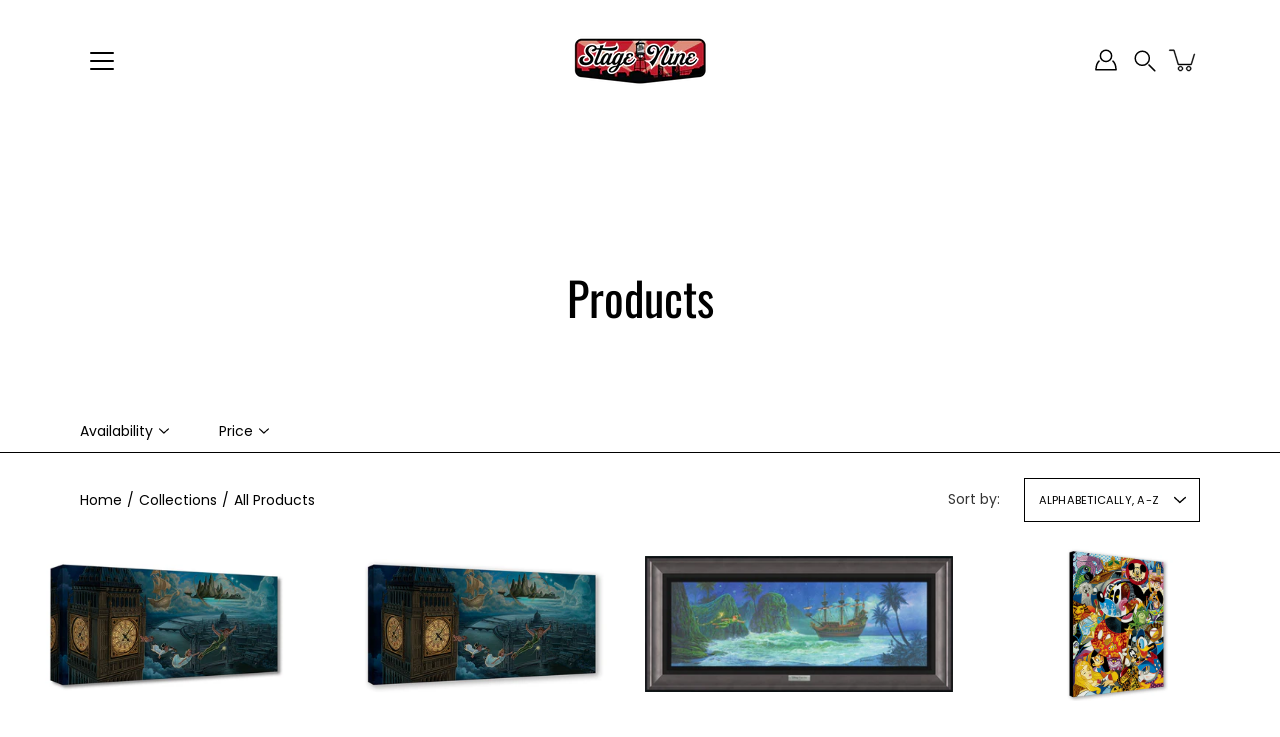

--- FILE ---
content_type: text/html; charset=utf-8
request_url: https://www.stagenine.com/collections/all/Tinkerbell
body_size: 38253
content:
<!doctype html>
<html class="no-js no-touch" lang="en">
<head>
    <meta charset="utf-8">
  <meta http-equiv='X-UA-Compatible' content='IE=edge'>
  <meta name="viewport" content="width=device-width, height=device-height, initial-scale=1.0, minimum-scale=1.0">
  <link rel="canonical" href="https://www.stagenine.com/collections/all/tinkerbell">
  <link rel="preconnect" href="https://cdn.shopify.com" crossorigin>
  <!-- ======================= Modular Theme V4.1.2 ========================= --><link rel="preconnect" href="https://fonts.shopifycdn.com" crossorigin><link rel="preload" as="image" href="//www.stagenine.com/cdn/shop/t/15/assets/loading.svg?v=25500050876666789991735635447">
  <link href="//www.stagenine.com/cdn/shop/t/15/assets/theme.css?v=8490361309455144571735897462" as="style" rel="preload">
  <link href="//www.stagenine.com/cdn/shop/t/15/assets/vendor.js?v=12700942211738999711735635447" as="script" rel="preload">
  <link href="//www.stagenine.com/cdn/shop/t/15/assets/theme.js?v=156288909661683548111735811029" as="script" rel="preload">


  <title>Products &ndash; tagged "Tinkerbell" &ndash; Stage Nine Entertainment</title><link rel="shortcut icon" href="//www.stagenine.com/cdn/shop/files/S9LogoSQ_93eac107-7ed2-4bbd-ba2b-ffeae514f6f8_32x32.png?v=1731280564" type="image/png"><meta name="description" content="Stage Nine is your TOP destination for everything relating to pop culture, movies, animation, television, toys and more!. We sell nostalgic animation art, toys, games, candy, apparel, and more! "><!-- /snippets/social-meta-tags.liquid -->

<meta property="og:site_name" content="Stage Nine Entertainment">
<meta property="og:url" content="https://www.stagenine.com/collections/all/tinkerbell">
<meta property="og:title" content="Products">
<meta property="og:type" content="product.group">
<meta property="og:description" content="Stage Nine is your TOP destination for everything relating to pop culture, movies, animation, television, toys and more!. We sell nostalgic animation art, toys, games, candy, apparel, and more! "><meta property="og:image" content="http://www.stagenine.com/cdn/shop/files/Stage_Nine_Cover_929e3376-8785-4e5a-87d1-8b1370972cd1.jpg?v=1733804167">
  <meta property="og:image:secure_url" content="https://www.stagenine.com/cdn/shop/files/Stage_Nine_Cover_929e3376-8785-4e5a-87d1-8b1370972cd1.jpg?v=1733804167">
  <meta property="og:image:width" content="1920">
  <meta property="og:image:height" content="1080"><meta name="twitter:card" content="summary_large_image">
<meta name="twitter:title" content="Products">
<meta name="twitter:description" content="Stage Nine is your TOP destination for everything relating to pop culture, movies, animation, television, toys and more!. We sell nostalgic animation art, toys, games, candy, apparel, and more! "><style data-shopify>@font-face {
  font-family: Oswald;
  font-weight: 400;
  font-style: normal;
  font-display: swap;
  src: url("//www.stagenine.com/cdn/fonts/oswald/oswald_n4.7760ed7a63e536050f64bb0607ff70ce07a480bd.woff2") format("woff2"),
       url("//www.stagenine.com/cdn/fonts/oswald/oswald_n4.ae5e497f60fc686568afe76e9ff1872693c533e9.woff") format("woff");
}

@font-face {
  font-family: Poppins;
  font-weight: 400;
  font-style: normal;
  font-display: swap;
  src: url("//www.stagenine.com/cdn/fonts/poppins/poppins_n4.0ba78fa5af9b0e1a374041b3ceaadf0a43b41362.woff2") format("woff2"),
       url("//www.stagenine.com/cdn/fonts/poppins/poppins_n4.214741a72ff2596839fc9760ee7a770386cf16ca.woff") format("woff");
}

@font-face {
  font-family: Poppins;
  font-weight: 400;
  font-style: normal;
  font-display: swap;
  src: url("//www.stagenine.com/cdn/fonts/poppins/poppins_n4.0ba78fa5af9b0e1a374041b3ceaadf0a43b41362.woff2") format("woff2"),
       url("//www.stagenine.com/cdn/fonts/poppins/poppins_n4.214741a72ff2596839fc9760ee7a770386cf16ca.woff") format("woff");
}



  @font-face {
  font-family: Oswald;
  font-weight: 500;
  font-style: normal;
  font-display: swap;
  src: url("//www.stagenine.com/cdn/fonts/oswald/oswald_n5.8ad4910bfdb43e150746ef7aa67f3553e3abe8e2.woff2") format("woff2"),
       url("//www.stagenine.com/cdn/fonts/oswald/oswald_n5.93ee52108163c48c91111cf33b0a57021467b66e.woff") format("woff");
}




  @font-face {
  font-family: Poppins;
  font-weight: 500;
  font-style: normal;
  font-display: swap;
  src: url("//www.stagenine.com/cdn/fonts/poppins/poppins_n5.ad5b4b72b59a00358afc706450c864c3c8323842.woff2") format("woff2"),
       url("//www.stagenine.com/cdn/fonts/poppins/poppins_n5.33757fdf985af2d24b32fcd84c9a09224d4b2c39.woff") format("woff");
}



  @font-face {
  font-family: Poppins;
  font-weight: 400;
  font-style: italic;
  font-display: swap;
  src: url("//www.stagenine.com/cdn/fonts/poppins/poppins_i4.846ad1e22474f856bd6b81ba4585a60799a9f5d2.woff2") format("woff2"),
       url("//www.stagenine.com/cdn/fonts/poppins/poppins_i4.56b43284e8b52fc64c1fd271f289a39e8477e9ec.woff") format("woff");
}




  @font-face {
  font-family: Poppins;
  font-weight: 500;
  font-style: italic;
  font-display: swap;
  src: url("//www.stagenine.com/cdn/fonts/poppins/poppins_i5.6acfce842c096080e34792078ef3cb7c3aad24d4.woff2") format("woff2"),
       url("//www.stagenine.com/cdn/fonts/poppins/poppins_i5.a49113e4fe0ad7fd7716bd237f1602cbec299b3c.woff") format("woff");
}



:root {
  --COLOR-BACKGROUND: #ffffff;
  --COLOR-BACKGROUND-ACCENT: #f2f2f2;
  --COLOR-BACKGROUND-ALPHA-25: rgba(255, 255, 255, 0.25);
  --COLOR-BACKGROUND-ALPHA-35: rgba(255, 255, 255, 0.35);
  --COLOR-BACKGROUND-ALPHA-60: rgba(255, 255, 255, 0.6);
  --COLOR-BACKGROUND-OVERLAY: rgba(255, 255, 255, 0.9);
  --COLOR-BACKGROUND-TABLE-HEADER: #808080;
  --COLOR-HEADING: #000000;
  --COLOR-TEXT: #000000;
  --COLOR-TEXT-DARK: #000000;
  --COLOR-TEXT-LIGHT: #4d4d4d;
  --COLOR-TEXT-ALPHA-5: rgba(0, 0, 0, 0.05);
  --COLOR-TEXT-ALPHA-8: rgba(0, 0, 0, 0.08);
  --COLOR-TEXT-ALPHA-10: rgba(0, 0, 0, 0.1);
  --COLOR-TEXT-ALPHA-25: rgba(0, 0, 0, 0.25);
  --COLOR-TEXT-ALPHA-30: rgba(0, 0, 0, 0.3);
  --COLOR-TEXT-ALPHA-55: rgba(0, 0, 0, 0.55);
  --COLOR-TEXT-ALPHA-60: rgba(0, 0, 0, 0.6);
  --COLOR-LABEL: rgba(0, 0, 0, 0.8);
  --COLOR-INPUT-PLACEHOLDER: rgba(0, 0, 0, 0.5);
  --COLOR-CART-TEXT: rgba(0, 0, 0, 0.6);
  --COLOR-BORDER: #000000;
  --COLOR-BORDER-ALPHA-8: rgba(0, 0, 0, 0.08);
  --COLOR-BORDER-DARK: #000000;
  --COLOR-ERROR-TEXT: #d02e2e;
  --COLOR-ERROR-BG: rgba(208, 46, 46, 0.05);
  --COLOR-ERROR-BORDER: rgba(208, 46, 46, 0.25);
  --COLOR-BADGE-TEXT: #fff;
  --COLOR-BADGE-BG: #000000;
  --COLOR-SEARCH-OVERLAY: rgba(51, 51, 51, 0.5);

  --RADIUS: 0px;
  

  /* === Button General ===*/
  --BTN-FONT-STACK: Poppins, sans-serif;
  --BTN-FONT-WEIGHT: 400;
  --BTN-FONT-STYLE: normal;
  --BTN-FONT-SIZE: 16px;

  --BTN-LETTER-SPACING: 0.025em;
  --BTN-UPPERCASE: none;

  /* === Button Primary ===*/
  --BTN-PRIMARY-BORDER-COLOR: #000;
  --BTN-PRIMARY-BG-COLOR: #d02e2e;
  --BTN-PRIMARY-TEXT-COLOR: #fff;

  
  
    --BTN-PRIMARY-BG-COLOR-BRIGHTER: #a62525;
  

  /* === Button Secondary ===*/
  --BTN-SECONDARY-BORDER-COLOR: #212121;
  --BTN-SECONDARY-BG-COLOR: #ffffff;
  --BTN-SECONDARY-TEXT-COLOR: #212121;

  
  
    --BTN-SECONDARY-BG-COLOR-BRIGHTER: #e6e6e6;
  

  /* === Button White ===*/
  --TEXT-BTN-BORDER-WHITE: #fff;
  --TEXT-BTN-BG-WHITE: #fff;
  --TEXT-BTN-WHITE: #000;
  --TEXT-BTN-BG-WHITE-BRIGHTER: #e6e6e6;

  /* === Button Black ===*/
  --TEXT-BTN-BG-BLACK: #000;
  --TEXT-BTN-BORDER-BLACK: #000;
  --TEXT-BTN-BLACK: #fff;
  --TEXT-BTN-BG-BLACK-BRIGHTER: #333333;

  --COLOR-TAG-SAVING: #d02e2e;

  --COLOR-WHITE: #fff;
  --COLOR-BLACK: #000;

  --BODY-LETTER-SPACING: 0px;
  --HEADING-LETTER-SPACING: 0px;
  --NAV-LETTER-SPACING: 0px;

  --BODY-FONT-FAMILY: Poppins, sans-serif;
  --HEADING-FONT-FAMILY: Oswald, sans-serif;
  --NAV-FONT-FAMILY: Poppins, sans-serif;

  --BODY-FONT-WEIGHT: 400;
  --HEADING-FONT-WEIGHT: 400;
  --NAV-FONT-WEIGHT: 400;

  --BODY-FONT-STYLE: normal;
  --HEADING-FONT-STYLE: normal;
  --NAV-FONT-STYLE: normal;

  --BODY-FONT-WEIGHT-MEDIUM: 400;
  --BODY-FONT-WEIGHT-BOLD: 500;
  --NAV-FONT-WEIGHT-MEDIUM: 400;
  --NAV-FONT-WEIGHT-BOLD: 500;

  --HEADING-FONT-WEIGHT-BOLD: 500;

  --FONT-ADJUST-BODY: 1.0;
  --FONT-ADJUST-HEADING: 1.1;
  --FONT-ADJUST-NAV: 1.0;

  --IMAGE-SIZE: contain;
  --IMAGE-ASPECT-RATIO: 0.5;
  --IMAGE-ASPECT-RATIO-PADDING: 50.0%;

  --PRODUCT-COLUMNS: 4;--COLUMNS: 2;
  --COLUMNS-MEDIUM: 2;
  --COLUMNS-SMALL: 1;
  --COLUMNS-MOBILE: 1;

  --icon-loading: url( "//www.stagenine.com/cdn/shop/t/15/assets/loading.svg?v=25500050876666789991735635447" );
  --icon-zoom-in: url( "//www.stagenine.com/cdn/shop/t/15/assets/icon-zoom-in.svg?v=66463440030260818311735635447" );
  --icon-zoom-out: url( "//www.stagenine.com/cdn/shop/t/15/assets/icon-zoom-out.svg?v=19447117299412374421735635447" );

  --header-height: 120px;
  --header-initial-height: 120px;
  --scrollbar-width: 0px;
  --collection-featured-block-height: none;

  /* font size x line height + top/bottom paddings */
  --announcement-height-default: calc(0.8rem * var(--FONT-ADJUST-BODY) * 1.5 + 14px);
  --announcement-height-desktop: 0px;
  --announcement-height-mobile: 0px;

  
  --color-placeholder-bg: #ABA9A9;
  --color-placeholder-fill: rgba(246, 247, 255, 0.3);

  --swatch-size: 22px;

  
  --overlay-color: #000;
  --overlay-opacity: 0;

  
  --gutter: 10px;
  --gap: 10px;
  --outer: 10px;
  --outer-offset: calc(var(--outer) * -1);

  
  --move-offset: 20px;

  
  --PARALLAX-STRENGTH-MIN: 120.0%;
  --PARALLAX-STRENGTH-MAX: 130.0%;

  
  --PI: 3.14159265358979
}</style><link href="//www.stagenine.com/cdn/shop/t/15/assets/theme.css?v=8490361309455144571735897462" rel="stylesheet" type="text/css" media="all" /><script type="text/javascript">
    if (window.MSInputMethodContext && document.documentMode) {
      var scripts = document.getElementsByTagName('script')[0];
      var polyfill = document.createElement("script");
      polyfill.defer = true;
      polyfill.src = "//www.stagenine.com/cdn/shop/t/15/assets/ie11.js?v=144489047535103983231735635447";

      scripts.parentNode.insertBefore(polyfill, scripts);
    } else {
      document.documentElement.className = document.documentElement.className.replace('no-js', 'js');
    }

    let root = '/';
    if (root[root.length - 1] !== '/') {
      root = `${root}/`;
    }

    window.theme = {
      info: {
        name: 'Modular'
      },
      version: '4.1.2',
      routes: {
        root: root,
        search_url: "\/search",
        cart_url: "\/cart",
        product_recommendations_url: "\/recommendations\/products",
        predictive_search_url: '/search/suggest',
      },
      assets: {
        photoswipe: '//www.stagenine.com/cdn/shop/t/15/assets/photoswipe.js?v=29365444203438451061735635447',
        smoothscroll: '//www.stagenine.com/cdn/shop/t/15/assets/smoothscroll.js?v=37906625415260927261735635447',
        no_image: "//www.stagenine.com/cdn/shopifycloud/storefront/assets/no-image-2048-a2addb12_1024x.gif",
        blank: "\/\/www.stagenine.com\/cdn\/shop\/t\/15\/assets\/blank_1x1.gif?v=50849316544257392421735635447",
        swatches: '//www.stagenine.com/cdn/shop/t/15/assets/swatches.json?v=153762849283573572451735635447',
        base: "//www.stagenine.com/cdn/shop/t/15/assets/",
        image: '//www.stagenine.com/cdn/shop/t/15/assets/image.png?v=4249',
      },
      translations: {
        add_to_cart: "Add to Cart",
        form_submit: "Add to Cart",
        form_submit_error: "Woops!",
        on_sale: "Sale",
        pre_order: "Pre-order",
        sold_out: "Sold out",
        unavailable: "Unavailable",
        from: "From",
        no_results: "No results found for “{{ terms }}”. Check the spelling or use a different word or phrase.",
        free: "Free",
        color: ["Color"," Colour"],
        delete_confirm: "Are you sure you wish to delete this address?",
      },
      icons: {
        arrow: '<svg aria-hidden="true" focusable="false" role="presentation" class="icon icon-arrow" viewBox="0 0 1024 1024"><path d="M926.553 256.428c25.96-23.409 62.316-19.611 83.605 7.033 20.439 25.582 18.251 61.132-6.623 83.562l-467.01 421.128c-22.547 20.331-56.39 19.789-78.311-1.237L19.143 345.786c-24.181-23.193-25.331-58.79-4.144-83.721 22.077-25.978 58.543-28.612 83.785-4.402l400.458 384.094 427.311-385.33z"/></svg>',
        arrowSlider: '<svg aria-hidden="true" focusable="false" role="presentation" class="icon icon-submit" viewBox="0 0 1024 1024"><path d="M1023.998 511.724v-6.44a4.818 4.818 0 00-1.605-3.215l-.005-.005c0-1.61-1.61-1.61-1.61-3.22s-1.61-1.61-1.61-3.22c-.89 0-1.61-.72-1.61-1.61L652.074 115.649c-6.058-5.789-14.286-9.354-23.346-9.354s-17.288 3.564-23.358 9.366l.013-.013c-6.101 5.61-9.909 13.631-9.909 22.541s3.81 16.931 9.888 22.52l.022.02 307.522 318.793H32.201C14.416 479.522 0 493.939 0 511.723s14.417 32.201 32.201 32.201h887.145L605.384 862.717a32.062 32.062 0 00-8.429 21.72c0 9.19 3.851 17.481 10.025 23.347l.014.013c5.61 6.101 13.631 9.909 22.541 9.909s16.931-3.81 22.52-9.888l.02-.022 363.874-370.315c0-1.61 0-1.61 1.61-3.22.89 0 1.61-.72 1.61-1.61 0-1.61 1.61-1.61 1.61-3.22h1.61v-3.22a4.81 4.81 0 001.608-3.203l.002-.017v-11.27z"/></svg>',
        arrowNavSlider: 'M0.0776563715,49.6974826 L0.0776563715,50.3266624 C0.0882978908,50.4524827 0.146435015,50.5626537 0.234305795,50.6407437 C0.234697028,50.7982538 0.39181593,50.7982538 0.39181593,50.9556075 C0.39181593,51.1129611 0.548934833,51.1127264 0.548934833,51.27008 C0.636101395,51.27008 0.706053735,51.3405018 0.706053735,51.4271989 L36.3981789,88.377449 C36.9898787,88.9427015 37.7935482,89.2908983 38.6778897,89.2908983 C39.5622313,89.2908983 40.3661354,88.9429363 40.9590089,88.3761189 C41.5534473,87.8297238 41.9253528,87.0464767 41.9253528,86.1759065 C41.9253528,85.3053363 41.5534473,84.5227934 40.9597131,83.9766331 L10.297036,52.0652206 L96.9330092,52.8421298 C98.6696895,52.8421298 100.077578,51.4342411 100.077578,49.6975608 C100.077578,47.9608805 98.6696895,46.5529919 96.9330092,46.5529919 L10.297036,46.5529919 L40.9578352,15.4206794 C41.4680804,14.8636428 41.7811445,14.1180323 41.7811445,13.299496 C41.7811445,12.4018526 41.4053267,11.5926276 40.8022812,11.0197852 C40.2533823,10.422843 39.4701352,10.0509375 38.599565,10.0509375 C37.7289948,10.0509375 36.9464519,10.422843 36.4002916,11.0165771 L36.3981007,11.018768 L0.863172638,47.1829542 C0.863172638,47.3400731 0.863172638,47.3400731 0.706053735,47.4974267 C0.618887173,47.4974267 0.548934833,47.5678485 0.548934833,47.6545456 C0.548934833,47.8116645 0.39181593,47.8116645 0.39181593,47.9690181 L0.234697028,47.9690181 L0.234697028,48.2834907 C0.146356768,48.3619719 0.0882196443,48.4723777 0.077578125,48.5964766 L0.077578125,49.6984215 L0.0776563715,49.6974826 Z',
        check: '<svg aria-hidden="true" focusable="false" role="presentation" class="icon icon-check" viewBox="0 0 1317 1024"><path d="M1277.067 47.359c-42.785-42.731-112.096-42.731-154.88 0L424.495 745.781l-232.32-233.782c-43.178-40.234-110.463-39.047-152.195 2.685s-42.919 109.017-2.685 152.195L347.056 976.64c42.785 42.731 112.096 42.731 154.88 0l775.132-774.401c42.731-42.785 42.731-112.096 0-154.88z"/></svg>',
        close: '<svg aria-hidden="true" focusable="false" role="presentation" class="icon icon-close" viewBox="0 0 1024 1024"><path d="M446.174 512L13.632 79.458c-18.177-18.177-18.177-47.649 0-65.826s47.649-18.177 65.826 0L512 446.174 944.542 13.632c18.177-18.177 47.649-18.177 65.826 0s18.177 47.649 0 65.826L577.826 512l432.542 432.542c18.177 18.177 18.177 47.649 0 65.826s-47.649 18.177-65.826 0L512 577.826 79.458 1010.368c-18.177 18.177-47.649 18.177-65.826 0s-18.177-47.649 0-65.826L446.174 512z"/></svg>',
        plus: '<svg aria-hidden="true" focusable="false" role="presentation" class="icon icon-plus" viewBox="0 0 1024 1024"><path d="M465.066 465.067l.001-411.166c-.005-.407-.005-.407-.006-.805 0-29.324 23.796-53.095 53.149-53.095s53.149 23.771 53.149 53.095c-.001.365-.001.365-.004.524l-.009 411.446 398.754.001c.407-.005.407-.005.805-.006 29.324 0 53.095 23.796 53.095 53.149s-23.771 53.149-53.095 53.149c-.365-.001-.365-.001-.524-.004l-399.037-.009-.009 396.75a53.99 53.99 0 01.071 2.762c0 29.35-23.817 53.142-53.197 53.142-28.299 0-51.612-22.132-53.124-50.361l-.044-.832.583-.382-.586.017c-.02-.795-.02-.795-.024-1.59.011-1.42.011-1.42.05-1.933l.001-397.576-409.162-.009c-1.378.059-1.378.059-2.762.071-29.35 0-53.142-23.817-53.142-53.197 0-28.299 22.132-51.612 50.361-53.124l.832-.044.382.583-.017-.586c.795-.02.795-.02 1.59-.024 1.42.011 1.42.011 1.933.05l409.986.001z"/></svg>',
        minus: '<svg aria-hidden="true" focusable="false" role="presentation" class="icon icon-minus" viewBox="0 0 1024 1024"><path d="M51.573 459.468l-.017-.585c.795-.02.795-.02 1.59-.024 1.42.011 1.42.011 1.933.05l915.021.002c.407-.005.407-.005.805-.006 29.324 0 53.095 23.771 53.095 53.095s-23.771 53.095-53.095 53.095c-.365-.001-.365-.001-.524-.004l-914.477-.021c-1.378.059-1.378.059-2.762.071C23.792 565.141 0 541.348 0 511.999c0-28.271 22.132-51.558 50.361-53.069l.832-.044.382.582z"/></svg>',
      },
      settings: {
        enableAcceptTerms: false,
        enableAjaxCart: true,
        enablePaymentButton: true,
        enableVideoLooping: false,
        showQuickView: true,
        showQuantity: true,
        imageBackgroundSize: "contain",
        hoverImage: true,
        savingBadgeType: "percentage",
        showBadge: true,
        showSoldBadge: true,
        showSavingBadge: true,
        quickButton: null,
        currencyCodeEnable: false,
        moneyFormat: false ? "${{amount}} USD" : "${{amount}}",
        swatchesType: "theme",
      },
      moneyWithoutCurrencyFormat: "${{amount}}",
      moneyWithCurrencyFormat: "${{amount}} USD",
      strings: {
        saving_badge: "Save {{ discount }}",
        saving_up_to_badge: "Save up to {{ discount }}",
      }
    };

    window.slate = window.slate || {};

    if (window.performance) {
      window.performance.mark('init');
    } else {
      window.fastNetworkAndCPU = false;
    }
  </script>

  <!-- Shopify app scripts =========================================================== --><!-- Theme Javascript ============================================================== -->
  <script src="//www.stagenine.com/cdn/shop/t/15/assets/vendor.js?v=12700942211738999711735635447" defer></script>
  <script src="//www.stagenine.com/cdn/shop/t/15/assets/theme.js?v=156288909661683548111735811029" defer></script>

  <script>window.performance && window.performance.mark && window.performance.mark('shopify.content_for_header.start');</script><meta id="shopify-digital-wallet" name="shopify-digital-wallet" content="/41190391975/digital_wallets/dialog">
<meta name="shopify-checkout-api-token" content="733aef8aa7795687c3ff6d89197233fb">
<link rel="alternate" type="application/atom+xml" title="Feed" href="/collections/all/Tinkerbell.atom" />
<link rel="next" href="/collections/all/Tinkerbell?page=2">
<script async="async" src="/checkouts/internal/preloads.js?locale=en-US"></script>
<link rel="preconnect" href="https://shop.app" crossorigin="anonymous">
<script async="async" src="https://shop.app/checkouts/internal/preloads.js?locale=en-US&shop_id=41190391975" crossorigin="anonymous"></script>
<script id="apple-pay-shop-capabilities" type="application/json">{"shopId":41190391975,"countryCode":"US","currencyCode":"USD","merchantCapabilities":["supports3DS"],"merchantId":"gid:\/\/shopify\/Shop\/41190391975","merchantName":"Stage Nine Entertainment","requiredBillingContactFields":["postalAddress","email","phone"],"requiredShippingContactFields":["postalAddress","email","phone"],"shippingType":"shipping","supportedNetworks":["visa","masterCard","amex","discover","elo","jcb"],"total":{"type":"pending","label":"Stage Nine Entertainment","amount":"1.00"},"shopifyPaymentsEnabled":true,"supportsSubscriptions":true}</script>
<script id="shopify-features" type="application/json">{"accessToken":"733aef8aa7795687c3ff6d89197233fb","betas":["rich-media-storefront-analytics"],"domain":"www.stagenine.com","predictiveSearch":true,"shopId":41190391975,"locale":"en"}</script>
<script>var Shopify = Shopify || {};
Shopify.shop = "stage-nine-entertainment.myshopify.com";
Shopify.locale = "en";
Shopify.currency = {"active":"USD","rate":"1.0"};
Shopify.country = "US";
Shopify.theme = {"name":"Modular v5 - Current All Time Theme","id":147748159734,"schema_name":"Modular","schema_version":"4.1.2","theme_store_id":849,"role":"main"};
Shopify.theme.handle = "null";
Shopify.theme.style = {"id":null,"handle":null};
Shopify.cdnHost = "www.stagenine.com/cdn";
Shopify.routes = Shopify.routes || {};
Shopify.routes.root = "/";</script>
<script type="module">!function(o){(o.Shopify=o.Shopify||{}).modules=!0}(window);</script>
<script>!function(o){function n(){var o=[];function n(){o.push(Array.prototype.slice.apply(arguments))}return n.q=o,n}var t=o.Shopify=o.Shopify||{};t.loadFeatures=n(),t.autoloadFeatures=n()}(window);</script>
<script>
  window.ShopifyPay = window.ShopifyPay || {};
  window.ShopifyPay.apiHost = "shop.app\/pay";
  window.ShopifyPay.redirectState = null;
</script>
<script id="shop-js-analytics" type="application/json">{"pageType":"collection"}</script>
<script defer="defer" async type="module" src="//www.stagenine.com/cdn/shopifycloud/shop-js/modules/v2/client.init-shop-cart-sync_WVOgQShq.en.esm.js"></script>
<script defer="defer" async type="module" src="//www.stagenine.com/cdn/shopifycloud/shop-js/modules/v2/chunk.common_C_13GLB1.esm.js"></script>
<script defer="defer" async type="module" src="//www.stagenine.com/cdn/shopifycloud/shop-js/modules/v2/chunk.modal_CLfMGd0m.esm.js"></script>
<script type="module">
  await import("//www.stagenine.com/cdn/shopifycloud/shop-js/modules/v2/client.init-shop-cart-sync_WVOgQShq.en.esm.js");
await import("//www.stagenine.com/cdn/shopifycloud/shop-js/modules/v2/chunk.common_C_13GLB1.esm.js");
await import("//www.stagenine.com/cdn/shopifycloud/shop-js/modules/v2/chunk.modal_CLfMGd0m.esm.js");

  window.Shopify.SignInWithShop?.initShopCartSync?.({"fedCMEnabled":true,"windoidEnabled":true});

</script>
<script>
  window.Shopify = window.Shopify || {};
  if (!window.Shopify.featureAssets) window.Shopify.featureAssets = {};
  window.Shopify.featureAssets['shop-js'] = {"shop-cart-sync":["modules/v2/client.shop-cart-sync_DuR37GeY.en.esm.js","modules/v2/chunk.common_C_13GLB1.esm.js","modules/v2/chunk.modal_CLfMGd0m.esm.js"],"init-fed-cm":["modules/v2/client.init-fed-cm_BucUoe6W.en.esm.js","modules/v2/chunk.common_C_13GLB1.esm.js","modules/v2/chunk.modal_CLfMGd0m.esm.js"],"shop-toast-manager":["modules/v2/client.shop-toast-manager_B0JfrpKj.en.esm.js","modules/v2/chunk.common_C_13GLB1.esm.js","modules/v2/chunk.modal_CLfMGd0m.esm.js"],"init-shop-cart-sync":["modules/v2/client.init-shop-cart-sync_WVOgQShq.en.esm.js","modules/v2/chunk.common_C_13GLB1.esm.js","modules/v2/chunk.modal_CLfMGd0m.esm.js"],"shop-button":["modules/v2/client.shop-button_B_U3bv27.en.esm.js","modules/v2/chunk.common_C_13GLB1.esm.js","modules/v2/chunk.modal_CLfMGd0m.esm.js"],"init-windoid":["modules/v2/client.init-windoid_DuP9q_di.en.esm.js","modules/v2/chunk.common_C_13GLB1.esm.js","modules/v2/chunk.modal_CLfMGd0m.esm.js"],"shop-cash-offers":["modules/v2/client.shop-cash-offers_BmULhtno.en.esm.js","modules/v2/chunk.common_C_13GLB1.esm.js","modules/v2/chunk.modal_CLfMGd0m.esm.js"],"pay-button":["modules/v2/client.pay-button_CrPSEbOK.en.esm.js","modules/v2/chunk.common_C_13GLB1.esm.js","modules/v2/chunk.modal_CLfMGd0m.esm.js"],"init-customer-accounts":["modules/v2/client.init-customer-accounts_jNk9cPYQ.en.esm.js","modules/v2/client.shop-login-button_DJ5ldayH.en.esm.js","modules/v2/chunk.common_C_13GLB1.esm.js","modules/v2/chunk.modal_CLfMGd0m.esm.js"],"avatar":["modules/v2/client.avatar_BTnouDA3.en.esm.js"],"checkout-modal":["modules/v2/client.checkout-modal_pBPyh9w8.en.esm.js","modules/v2/chunk.common_C_13GLB1.esm.js","modules/v2/chunk.modal_CLfMGd0m.esm.js"],"init-shop-for-new-customer-accounts":["modules/v2/client.init-shop-for-new-customer-accounts_BUoCy7a5.en.esm.js","modules/v2/client.shop-login-button_DJ5ldayH.en.esm.js","modules/v2/chunk.common_C_13GLB1.esm.js","modules/v2/chunk.modal_CLfMGd0m.esm.js"],"init-customer-accounts-sign-up":["modules/v2/client.init-customer-accounts-sign-up_CnczCz9H.en.esm.js","modules/v2/client.shop-login-button_DJ5ldayH.en.esm.js","modules/v2/chunk.common_C_13GLB1.esm.js","modules/v2/chunk.modal_CLfMGd0m.esm.js"],"init-shop-email-lookup-coordinator":["modules/v2/client.init-shop-email-lookup-coordinator_CzjY5t9o.en.esm.js","modules/v2/chunk.common_C_13GLB1.esm.js","modules/v2/chunk.modal_CLfMGd0m.esm.js"],"shop-follow-button":["modules/v2/client.shop-follow-button_CsYC63q7.en.esm.js","modules/v2/chunk.common_C_13GLB1.esm.js","modules/v2/chunk.modal_CLfMGd0m.esm.js"],"shop-login-button":["modules/v2/client.shop-login-button_DJ5ldayH.en.esm.js","modules/v2/chunk.common_C_13GLB1.esm.js","modules/v2/chunk.modal_CLfMGd0m.esm.js"],"shop-login":["modules/v2/client.shop-login_B9ccPdmx.en.esm.js","modules/v2/chunk.common_C_13GLB1.esm.js","modules/v2/chunk.modal_CLfMGd0m.esm.js"],"lead-capture":["modules/v2/client.lead-capture_D0K_KgYb.en.esm.js","modules/v2/chunk.common_C_13GLB1.esm.js","modules/v2/chunk.modal_CLfMGd0m.esm.js"],"payment-terms":["modules/v2/client.payment-terms_BWmiNN46.en.esm.js","modules/v2/chunk.common_C_13GLB1.esm.js","modules/v2/chunk.modal_CLfMGd0m.esm.js"]};
</script>
<script>(function() {
  var isLoaded = false;
  function asyncLoad() {
    if (isLoaded) return;
    isLoaded = true;
    var urls = ["https:\/\/contactform.hulkapps.com\/skeletopapp.js?shop=stage-nine-entertainment.myshopify.com","https:\/\/cdn.shopify.com\/s\/files\/1\/0411\/9039\/1975\/t\/14\/assets\/pop_41190391975.js?v=1734908895\u0026shop=stage-nine-entertainment.myshopify.com","https:\/\/client.spinasale.com\/js\/spin-v3.js?shop=stage-nine-entertainment.myshopify.com"];
    for (var i = 0; i < urls.length; i++) {
      var s = document.createElement('script');
      s.type = 'text/javascript';
      s.async = true;
      s.src = urls[i];
      var x = document.getElementsByTagName('script')[0];
      x.parentNode.insertBefore(s, x);
    }
  };
  if(window.attachEvent) {
    window.attachEvent('onload', asyncLoad);
  } else {
    window.addEventListener('load', asyncLoad, false);
  }
})();</script>
<script id="__st">var __st={"a":41190391975,"offset":-28800,"reqid":"a67f3f65-b855-482d-825d-7a2cbfaa287b-1769642995","pageurl":"www.stagenine.com\/collections\/all\/Tinkerbell","u":"d61b0e701d41","p":"collection"};</script>
<script>window.ShopifyPaypalV4VisibilityTracking = true;</script>
<script id="captcha-bootstrap">!function(){'use strict';const t='contact',e='account',n='new_comment',o=[[t,t],['blogs',n],['comments',n],[t,'customer']],c=[[e,'customer_login'],[e,'guest_login'],[e,'recover_customer_password'],[e,'create_customer']],r=t=>t.map((([t,e])=>`form[action*='/${t}']:not([data-nocaptcha='true']) input[name='form_type'][value='${e}']`)).join(','),a=t=>()=>t?[...document.querySelectorAll(t)].map((t=>t.form)):[];function s(){const t=[...o],e=r(t);return a(e)}const i='password',u='form_key',d=['recaptcha-v3-token','g-recaptcha-response','h-captcha-response',i],f=()=>{try{return window.sessionStorage}catch{return}},m='__shopify_v',_=t=>t.elements[u];function p(t,e,n=!1){try{const o=window.sessionStorage,c=JSON.parse(o.getItem(e)),{data:r}=function(t){const{data:e,action:n}=t;return t[m]||n?{data:e,action:n}:{data:t,action:n}}(c);for(const[e,n]of Object.entries(r))t.elements[e]&&(t.elements[e].value=n);n&&o.removeItem(e)}catch(o){console.error('form repopulation failed',{error:o})}}const l='form_type',E='cptcha';function T(t){t.dataset[E]=!0}const w=window,h=w.document,L='Shopify',v='ce_forms',y='captcha';let A=!1;((t,e)=>{const n=(g='f06e6c50-85a8-45c8-87d0-21a2b65856fe',I='https://cdn.shopify.com/shopifycloud/storefront-forms-hcaptcha/ce_storefront_forms_captcha_hcaptcha.v1.5.2.iife.js',D={infoText:'Protected by hCaptcha',privacyText:'Privacy',termsText:'Terms'},(t,e,n)=>{const o=w[L][v],c=o.bindForm;if(c)return c(t,g,e,D).then(n);var r;o.q.push([[t,g,e,D],n]),r=I,A||(h.body.append(Object.assign(h.createElement('script'),{id:'captcha-provider',async:!0,src:r})),A=!0)});var g,I,D;w[L]=w[L]||{},w[L][v]=w[L][v]||{},w[L][v].q=[],w[L][y]=w[L][y]||{},w[L][y].protect=function(t,e){n(t,void 0,e),T(t)},Object.freeze(w[L][y]),function(t,e,n,w,h,L){const[v,y,A,g]=function(t,e,n){const i=e?o:[],u=t?c:[],d=[...i,...u],f=r(d),m=r(i),_=r(d.filter((([t,e])=>n.includes(e))));return[a(f),a(m),a(_),s()]}(w,h,L),I=t=>{const e=t.target;return e instanceof HTMLFormElement?e:e&&e.form},D=t=>v().includes(t);t.addEventListener('submit',(t=>{const e=I(t);if(!e)return;const n=D(e)&&!e.dataset.hcaptchaBound&&!e.dataset.recaptchaBound,o=_(e),c=g().includes(e)&&(!o||!o.value);(n||c)&&t.preventDefault(),c&&!n&&(function(t){try{if(!f())return;!function(t){const e=f();if(!e)return;const n=_(t);if(!n)return;const o=n.value;o&&e.removeItem(o)}(t);const e=Array.from(Array(32),(()=>Math.random().toString(36)[2])).join('');!function(t,e){_(t)||t.append(Object.assign(document.createElement('input'),{type:'hidden',name:u})),t.elements[u].value=e}(t,e),function(t,e){const n=f();if(!n)return;const o=[...t.querySelectorAll(`input[type='${i}']`)].map((({name:t})=>t)),c=[...d,...o],r={};for(const[a,s]of new FormData(t).entries())c.includes(a)||(r[a]=s);n.setItem(e,JSON.stringify({[m]:1,action:t.action,data:r}))}(t,e)}catch(e){console.error('failed to persist form',e)}}(e),e.submit())}));const S=(t,e)=>{t&&!t.dataset[E]&&(n(t,e.some((e=>e===t))),T(t))};for(const o of['focusin','change'])t.addEventListener(o,(t=>{const e=I(t);D(e)&&S(e,y())}));const B=e.get('form_key'),M=e.get(l),P=B&&M;t.addEventListener('DOMContentLoaded',(()=>{const t=y();if(P)for(const e of t)e.elements[l].value===M&&p(e,B);[...new Set([...A(),...v().filter((t=>'true'===t.dataset.shopifyCaptcha))])].forEach((e=>S(e,t)))}))}(h,new URLSearchParams(w.location.search),n,t,e,['guest_login'])})(!0,!0)}();</script>
<script integrity="sha256-4kQ18oKyAcykRKYeNunJcIwy7WH5gtpwJnB7kiuLZ1E=" data-source-attribution="shopify.loadfeatures" defer="defer" src="//www.stagenine.com/cdn/shopifycloud/storefront/assets/storefront/load_feature-a0a9edcb.js" crossorigin="anonymous"></script>
<script crossorigin="anonymous" defer="defer" src="//www.stagenine.com/cdn/shopifycloud/storefront/assets/shopify_pay/storefront-65b4c6d7.js?v=20250812"></script>
<script data-source-attribution="shopify.dynamic_checkout.dynamic.init">var Shopify=Shopify||{};Shopify.PaymentButton=Shopify.PaymentButton||{isStorefrontPortableWallets:!0,init:function(){window.Shopify.PaymentButton.init=function(){};var t=document.createElement("script");t.src="https://www.stagenine.com/cdn/shopifycloud/portable-wallets/latest/portable-wallets.en.js",t.type="module",document.head.appendChild(t)}};
</script>
<script data-source-attribution="shopify.dynamic_checkout.buyer_consent">
  function portableWalletsHideBuyerConsent(e){var t=document.getElementById("shopify-buyer-consent"),n=document.getElementById("shopify-subscription-policy-button");t&&n&&(t.classList.add("hidden"),t.setAttribute("aria-hidden","true"),n.removeEventListener("click",e))}function portableWalletsShowBuyerConsent(e){var t=document.getElementById("shopify-buyer-consent"),n=document.getElementById("shopify-subscription-policy-button");t&&n&&(t.classList.remove("hidden"),t.removeAttribute("aria-hidden"),n.addEventListener("click",e))}window.Shopify?.PaymentButton&&(window.Shopify.PaymentButton.hideBuyerConsent=portableWalletsHideBuyerConsent,window.Shopify.PaymentButton.showBuyerConsent=portableWalletsShowBuyerConsent);
</script>
<script data-source-attribution="shopify.dynamic_checkout.cart.bootstrap">document.addEventListener("DOMContentLoaded",(function(){function t(){return document.querySelector("shopify-accelerated-checkout-cart, shopify-accelerated-checkout")}if(t())Shopify.PaymentButton.init();else{new MutationObserver((function(e,n){t()&&(Shopify.PaymentButton.init(),n.disconnect())})).observe(document.body,{childList:!0,subtree:!0})}}));
</script>
<script id='scb4127' type='text/javascript' async='' src='https://www.stagenine.com/cdn/shopifycloud/privacy-banner/storefront-banner.js'></script><link id="shopify-accelerated-checkout-styles" rel="stylesheet" media="screen" href="https://www.stagenine.com/cdn/shopifycloud/portable-wallets/latest/accelerated-checkout-backwards-compat.css" crossorigin="anonymous">
<style id="shopify-accelerated-checkout-cart">
        #shopify-buyer-consent {
  margin-top: 1em;
  display: inline-block;
  width: 100%;
}

#shopify-buyer-consent.hidden {
  display: none;
}

#shopify-subscription-policy-button {
  background: none;
  border: none;
  padding: 0;
  text-decoration: underline;
  font-size: inherit;
  cursor: pointer;
}

#shopify-subscription-policy-button::before {
  box-shadow: none;
}

      </style>

<script>window.performance && window.performance.mark && window.performance.mark('shopify.content_for_header.end');</script>
<script type="text/javascript">
  window.Pop = window.Pop || {};
  window.Pop.common = window.Pop.common || {};
  window.Pop.common.shop = {
    permanent_domain: 'stage-nine-entertainment.myshopify.com',
    currency: "USD",
    money_format: "${{amount}}",
    id: 41190391975
  };
  

  window.Pop.common.template = 'collection';
  window.Pop.common.cart = {};
  window.Pop.common.vapid_public_key = "BJuXCmrtTK335SuczdNVYrGVtP_WXn4jImChm49st7K7z7e8gxSZUKk4DhUpk8j2Xpiw5G4-ylNbMKLlKkUEU98=";
  window.Pop.global_config = {"asset_urls":{"loy":{},"rev":{},"pu":{"init_js":null},"widgets":{"init_js":"https:\/\/cdn.shopify.com\/s\/files\/1\/0194\/1736\/6592\/t\/1\/assets\/ba_widget_init.js?v=1743185715","modal_js":"https:\/\/cdn.shopify.com\/s\/files\/1\/0194\/1736\/6592\/t\/1\/assets\/ba_widget_modal.js?v=1728041538","modal_css":"https:\/\/cdn.shopify.com\/s\/files\/1\/0194\/1736\/6592\/t\/1\/assets\/ba_widget_modal.css?v=1654723622"},"forms":{},"global":{"helper_js":"https:\/\/cdn.shopify.com\/s\/files\/1\/0194\/1736\/6592\/t\/1\/assets\/ba_pop_tracking.js?v=1704919189"}},"proxy_paths":{"pop":"\/apps\/ba-pop","app_metrics":"\/apps\/ba-pop\/app_metrics","push_subscription":"\/apps\/ba-pop\/push"},"aat":["pop"],"pv":false,"sts":false,"bam":false,"batc":false,"base_money_format":"${{amount}}","loy_js_api_enabled":false,"shop":{"id":41190391975,"name":"Stage Nine Entertainment","domain":"www.stagenine.com"}};
  window.Pop.widgets_config = {"id":196672,"active":false,"frequency_limit_amount":2,"frequency_limit_time_unit":"days","background_image":{"position":"left","widget_background_preview_url":"https:\/\/activestorage-public.s3.us-west-2.amazonaws.com\/qems8j6q9vroj81wfn14s07z0grf"},"initial_state":{"body":"Join Stage Nine's VIP club for Exclusive offers, Discounts, and Private Event Invitations.","title":"Become VIP","cta_text":"Join","show_email":"true","action_text":"Saving...","footer_text":"You are signing up to receive communication via email and can unsubscribe at any time.","dismiss_text":"No thanks","email_placeholder":"Email Address","phone_placeholder":"Phone Number"},"success_state":{"body":"Thanks for joining. Stay tuned for upcoming Exclusives!","title":"Welcome to the Club!","cta_text":"Continue shopping","cta_action":"dismiss","redirect_url":"","open_url_new_tab":"false"},"closed_state":{"action":"close_widget","font_size":"20","action_text":"GET 10% OFF","display_offset":"300","display_position":"left"},"error_state":{"submit_error":"Sorry, please try again later","invalid_email":"Please enter valid email address!","error_subscribing":"Error subscribing, try again later","already_registered":"You have already Joined","invalid_phone_number":"Please enter valid phone number!"},"trigger":{"action":"on_timer","delay_in_seconds":"5"},"colors":{"link_color":"#d32f2f","sticky_bar_bg":"#C62828","cta_font_color":"#fff","body_font_color":"#000","sticky_bar_text":"#fff","background_color":"#fff","error_text_color":"#ff2626","title_font_color":"#000","footer_font_color":"#bbb","dismiss_font_color":"#bbb","cta_background_color":"#d02e2e","sticky_coupon_bar_bg":"#286ef8","error_text_background":"","sticky_coupon_bar_text":"#fff"},"sticky_coupon_bar":{"enabled":"false","message":"Don't forget to use your code"},"display_style":{"font":"Helvetica","size":"regular","align":"center"},"dismissable":true,"has_background":true,"opt_in_channels":["email"],"rules":[],"widget_css":".powered_by_rivo{\n  display: none;\n}\n.ba_widget_main_design {\n  background: #fff;\n}\n.ba_widget_content{text-align: center}\n.ba_widget_parent{\n  font-family: Helvetica;\n}\n.ba_widget_parent.background{\n}\n.ba_widget_left_content{\n  background-image: url(\"https:\/\/d15d3imw3mjndz.cloudfront.net\/qems8j6q9vroj81wfn14s07z0grf\");\n}\n.ba_widget_right_content{\n}\n#ba_widget_cta_button:disabled{\n  background: #d02e2ecc;\n}\n#ba_widget_cta_button{\n  background: #d02e2e;\n  color: #fff;\n}\n#ba_widget_cta_button:after {\n  background: #d02e2ee0;\n}\n.ba_initial_state_title, .ba_success_state_title{\n  color: #000;\n}\n.ba_initial_state_body, .ba_success_state_body{\n  color: #000;\n}\n.ba_initial_state_dismiss_text{\n  color: #bbb;\n}\n.ba_initial_state_footer_text, .ba_initial_state_sms_agreement{\n  color: #bbb;\n}\n.ba_widget_error{\n  color: #ff2626;\n  background: ;\n}\n.ba_link_color{\n  color: #d32f2f;\n}\n","custom_css":null,"logo":null};
</script>


<script type="text/javascript">
  

  (function() {
    //Global snippet for Email Popups
    //this is updated automatically - do not edit manually.
    document.addEventListener('DOMContentLoaded', function() {
      function loadScript(src, defer, done) {
        var js = document.createElement('script');
        js.src = src;
        js.defer = defer;
        js.onload = function(){done();};
        js.onerror = function(){
          done(new Error('Failed to load script ' + src));
        };
        document.head.appendChild(js);
      }

      function browserSupportsAllFeatures() {
        return window.Promise && window.fetch && window.Symbol;
      }

      if (browserSupportsAllFeatures()) {
        main();
      } else {
        loadScript('https://cdnjs.cloudflare.com/polyfill/v3/polyfill.min.js?features=Promise,fetch', true, main);
      }

      function loadAppScripts(){
        const popAppEmbedEnabled = document.getElementById("pop-app-embed-init");

        if (window.Pop.global_config.aat.includes("pop") && !popAppEmbedEnabled){
          loadScript(window.Pop.global_config.asset_urls.widgets.init_js, true, function(){});
        }
      }

      function main(err) {
        loadScript(window.Pop.global_config.asset_urls.global.helper_js, false, loadAppScripts);
      }
    });
  })();
</script>

<!-- BEGIN app block: shopify://apps/ot-theme-sections/blocks/otsb-style/45c0d634-d78b-458c-8bca-17086e7d65aa --><link href="//cdn.shopify.com/extensions/019bd955-d823-79f9-ae08-31d57ac2e623/xpify-front-base-89/assets/otsb-style.min.css" rel="stylesheet" type="text/css" media="all" />
<script>
  window.otsb={main_script_enabled:true,sliderScript:"https://cdn.shopify.com/extensions/019bd955-d823-79f9-ae08-31d57ac2e623/xpify-front-base-89/assets/otsb-splide.min.js",loadedScript:window?.otsb?.loadedScript||[],components:{splides:{}}};
</script><script src="https://cdn.shopify.com/extensions/019bd955-d823-79f9-ae08-31d57ac2e623/xpify-front-base-89/assets/otsb-script.min.js" defer="defer"></script>

<!-- END app block --><!-- BEGIN app block: shopify://apps/seo-on-blog/blocks/avada-seoon-setting/a45c3e67-be9f-4255-a194-b255a24f37c9 --><!-- BEGIN app snippet: avada-seoon-robot --><!-- Avada SEOOn Robot -->





<!-- END app snippet -->
<!-- BEGIN app snippet: avada-seoon-social --><!-- Avada SEOOn Social -->



<!-- END app snippet -->
<!-- BEGIN app snippet: avada-seoon-gsd --><!-- END app snippet -->
<!-- BEGIN app snippet: avada-seoon-custom-css --> <!-- END app snippet -->
<!-- BEGIN app snippet: avada-seoon-faqs-gsd -->

<!-- END app snippet -->
<!-- BEGIN app snippet: avada-seoon-page-tag --><!-- Avada SEOOn Page Tag -->
<!-- BEGIN app snippet: avada-seoon-robot --><!-- Avada SEOOn Robot -->





<!-- END app snippet -->

<link href="//cdn.shopify.com/extensions/019b2f73-0fda-7492-9f0c-984659b366db/seoon-blog-107/assets/page-tag.css" rel="stylesheet" type="text/css" media="all" />
<!-- END Avada SEOOn Page Tag -->
<!-- END app snippet -->
<!-- BEGIN app snippet: avada-seoon-recipe-gsd -->

<!-- END app snippet -->
<!-- BEGIN app snippet: avada-seoon-protect-content --><!-- Avada SEOOn Protect Content --><!--End Avada SEOOn Protect Content -->
<!-- END app snippet -->

<!-- END app block --><script src="https://cdn.shopify.com/extensions/1aff304a-11ec-47a0-aee1-7f4ae56792d4/tydal-popups-email-pop-ups-4/assets/pop-app-embed.js" type="text/javascript" defer="defer"></script>
<link href="https://cdn.shopify.com/extensions/019b2f73-0fda-7492-9f0c-984659b366db/seoon-blog-107/assets/style-dynamic-product.css" rel="stylesheet" type="text/css" media="all">
<link href="https://monorail-edge.shopifysvc.com" rel="dns-prefetch">
<script>(function(){if ("sendBeacon" in navigator && "performance" in window) {try {var session_token_from_headers = performance.getEntriesByType('navigation')[0].serverTiming.find(x => x.name == '_s').description;} catch {var session_token_from_headers = undefined;}var session_cookie_matches = document.cookie.match(/_shopify_s=([^;]*)/);var session_token_from_cookie = session_cookie_matches && session_cookie_matches.length === 2 ? session_cookie_matches[1] : "";var session_token = session_token_from_headers || session_token_from_cookie || "";function handle_abandonment_event(e) {var entries = performance.getEntries().filter(function(entry) {return /monorail-edge.shopifysvc.com/.test(entry.name);});if (!window.abandonment_tracked && entries.length === 0) {window.abandonment_tracked = true;var currentMs = Date.now();var navigation_start = performance.timing.navigationStart;var payload = {shop_id: 41190391975,url: window.location.href,navigation_start,duration: currentMs - navigation_start,session_token,page_type: "collection"};window.navigator.sendBeacon("https://monorail-edge.shopifysvc.com/v1/produce", JSON.stringify({schema_id: "online_store_buyer_site_abandonment/1.1",payload: payload,metadata: {event_created_at_ms: currentMs,event_sent_at_ms: currentMs}}));}}window.addEventListener('pagehide', handle_abandonment_event);}}());</script>
<script id="web-pixels-manager-setup">(function e(e,d,r,n,o){if(void 0===o&&(o={}),!Boolean(null===(a=null===(i=window.Shopify)||void 0===i?void 0:i.analytics)||void 0===a?void 0:a.replayQueue)){var i,a;window.Shopify=window.Shopify||{};var t=window.Shopify;t.analytics=t.analytics||{};var s=t.analytics;s.replayQueue=[],s.publish=function(e,d,r){return s.replayQueue.push([e,d,r]),!0};try{self.performance.mark("wpm:start")}catch(e){}var l=function(){var e={modern:/Edge?\/(1{2}[4-9]|1[2-9]\d|[2-9]\d{2}|\d{4,})\.\d+(\.\d+|)|Firefox\/(1{2}[4-9]|1[2-9]\d|[2-9]\d{2}|\d{4,})\.\d+(\.\d+|)|Chrom(ium|e)\/(9{2}|\d{3,})\.\d+(\.\d+|)|(Maci|X1{2}).+ Version\/(15\.\d+|(1[6-9]|[2-9]\d|\d{3,})\.\d+)([,.]\d+|)( \(\w+\)|)( Mobile\/\w+|) Safari\/|Chrome.+OPR\/(9{2}|\d{3,})\.\d+\.\d+|(CPU[ +]OS|iPhone[ +]OS|CPU[ +]iPhone|CPU IPhone OS|CPU iPad OS)[ +]+(15[._]\d+|(1[6-9]|[2-9]\d|\d{3,})[._]\d+)([._]\d+|)|Android:?[ /-](13[3-9]|1[4-9]\d|[2-9]\d{2}|\d{4,})(\.\d+|)(\.\d+|)|Android.+Firefox\/(13[5-9]|1[4-9]\d|[2-9]\d{2}|\d{4,})\.\d+(\.\d+|)|Android.+Chrom(ium|e)\/(13[3-9]|1[4-9]\d|[2-9]\d{2}|\d{4,})\.\d+(\.\d+|)|SamsungBrowser\/([2-9]\d|\d{3,})\.\d+/,legacy:/Edge?\/(1[6-9]|[2-9]\d|\d{3,})\.\d+(\.\d+|)|Firefox\/(5[4-9]|[6-9]\d|\d{3,})\.\d+(\.\d+|)|Chrom(ium|e)\/(5[1-9]|[6-9]\d|\d{3,})\.\d+(\.\d+|)([\d.]+$|.*Safari\/(?![\d.]+ Edge\/[\d.]+$))|(Maci|X1{2}).+ Version\/(10\.\d+|(1[1-9]|[2-9]\d|\d{3,})\.\d+)([,.]\d+|)( \(\w+\)|)( Mobile\/\w+|) Safari\/|Chrome.+OPR\/(3[89]|[4-9]\d|\d{3,})\.\d+\.\d+|(CPU[ +]OS|iPhone[ +]OS|CPU[ +]iPhone|CPU IPhone OS|CPU iPad OS)[ +]+(10[._]\d+|(1[1-9]|[2-9]\d|\d{3,})[._]\d+)([._]\d+|)|Android:?[ /-](13[3-9]|1[4-9]\d|[2-9]\d{2}|\d{4,})(\.\d+|)(\.\d+|)|Mobile Safari.+OPR\/([89]\d|\d{3,})\.\d+\.\d+|Android.+Firefox\/(13[5-9]|1[4-9]\d|[2-9]\d{2}|\d{4,})\.\d+(\.\d+|)|Android.+Chrom(ium|e)\/(13[3-9]|1[4-9]\d|[2-9]\d{2}|\d{4,})\.\d+(\.\d+|)|Android.+(UC? ?Browser|UCWEB|U3)[ /]?(15\.([5-9]|\d{2,})|(1[6-9]|[2-9]\d|\d{3,})\.\d+)\.\d+|SamsungBrowser\/(5\.\d+|([6-9]|\d{2,})\.\d+)|Android.+MQ{2}Browser\/(14(\.(9|\d{2,})|)|(1[5-9]|[2-9]\d|\d{3,})(\.\d+|))(\.\d+|)|K[Aa][Ii]OS\/(3\.\d+|([4-9]|\d{2,})\.\d+)(\.\d+|)/},d=e.modern,r=e.legacy,n=navigator.userAgent;return n.match(d)?"modern":n.match(r)?"legacy":"unknown"}(),u="modern"===l?"modern":"legacy",c=(null!=n?n:{modern:"",legacy:""})[u],f=function(e){return[e.baseUrl,"/wpm","/b",e.hashVersion,"modern"===e.buildTarget?"m":"l",".js"].join("")}({baseUrl:d,hashVersion:r,buildTarget:u}),m=function(e){var d=e.version,r=e.bundleTarget,n=e.surface,o=e.pageUrl,i=e.monorailEndpoint;return{emit:function(e){var a=e.status,t=e.errorMsg,s=(new Date).getTime(),l=JSON.stringify({metadata:{event_sent_at_ms:s},events:[{schema_id:"web_pixels_manager_load/3.1",payload:{version:d,bundle_target:r,page_url:o,status:a,surface:n,error_msg:t},metadata:{event_created_at_ms:s}}]});if(!i)return console&&console.warn&&console.warn("[Web Pixels Manager] No Monorail endpoint provided, skipping logging."),!1;try{return self.navigator.sendBeacon.bind(self.navigator)(i,l)}catch(e){}var u=new XMLHttpRequest;try{return u.open("POST",i,!0),u.setRequestHeader("Content-Type","text/plain"),u.send(l),!0}catch(e){return console&&console.warn&&console.warn("[Web Pixels Manager] Got an unhandled error while logging to Monorail."),!1}}}}({version:r,bundleTarget:l,surface:e.surface,pageUrl:self.location.href,monorailEndpoint:e.monorailEndpoint});try{o.browserTarget=l,function(e){var d=e.src,r=e.async,n=void 0===r||r,o=e.onload,i=e.onerror,a=e.sri,t=e.scriptDataAttributes,s=void 0===t?{}:t,l=document.createElement("script"),u=document.querySelector("head"),c=document.querySelector("body");if(l.async=n,l.src=d,a&&(l.integrity=a,l.crossOrigin="anonymous"),s)for(var f in s)if(Object.prototype.hasOwnProperty.call(s,f))try{l.dataset[f]=s[f]}catch(e){}if(o&&l.addEventListener("load",o),i&&l.addEventListener("error",i),u)u.appendChild(l);else{if(!c)throw new Error("Did not find a head or body element to append the script");c.appendChild(l)}}({src:f,async:!0,onload:function(){if(!function(){var e,d;return Boolean(null===(d=null===(e=window.Shopify)||void 0===e?void 0:e.analytics)||void 0===d?void 0:d.initialized)}()){var d=window.webPixelsManager.init(e)||void 0;if(d){var r=window.Shopify.analytics;r.replayQueue.forEach((function(e){var r=e[0],n=e[1],o=e[2];d.publishCustomEvent(r,n,o)})),r.replayQueue=[],r.publish=d.publishCustomEvent,r.visitor=d.visitor,r.initialized=!0}}},onerror:function(){return m.emit({status:"failed",errorMsg:"".concat(f," has failed to load")})},sri:function(e){var d=/^sha384-[A-Za-z0-9+/=]+$/;return"string"==typeof e&&d.test(e)}(c)?c:"",scriptDataAttributes:o}),m.emit({status:"loading"})}catch(e){m.emit({status:"failed",errorMsg:(null==e?void 0:e.message)||"Unknown error"})}}})({shopId: 41190391975,storefrontBaseUrl: "https://www.stagenine.com",extensionsBaseUrl: "https://extensions.shopifycdn.com/cdn/shopifycloud/web-pixels-manager",monorailEndpoint: "https://monorail-edge.shopifysvc.com/unstable/produce_batch",surface: "storefront-renderer",enabledBetaFlags: ["2dca8a86"],webPixelsConfigList: [{"id":"1284964598","configuration":"{\"hashed_organization_id\":\"335ebcaf1ff949fef4a054eff4a65036_v1\",\"app_key\":\"stage-nine-entertainment\",\"allow_collect_personal_data\":\"true\"}","eventPayloadVersion":"v1","runtimeContext":"STRICT","scriptVersion":"c3e64302e4c6a915b615bb03ddf3784a","type":"APP","apiClientId":111542,"privacyPurposes":["ANALYTICS","MARKETING","SALE_OF_DATA"],"dataSharingAdjustments":{"protectedCustomerApprovalScopes":["read_customer_address","read_customer_email","read_customer_name","read_customer_personal_data","read_customer_phone"]}},{"id":"542998774","configuration":"{\"config\":\"{\\\"pixel_id\\\":\\\"G-Q4H4TGXQS3\\\",\\\"target_country\\\":\\\"US\\\",\\\"gtag_events\\\":[{\\\"type\\\":\\\"search\\\",\\\"action_label\\\":[\\\"G-Q4H4TGXQS3\\\",\\\"AW-638642468\\\/h7RzCKrVtr4ZEKTSw7AC\\\"]},{\\\"type\\\":\\\"begin_checkout\\\",\\\"action_label\\\":[\\\"G-Q4H4TGXQS3\\\",\\\"AW-638642468\\\/paTgCLDVtr4ZEKTSw7AC\\\"]},{\\\"type\\\":\\\"view_item\\\",\\\"action_label\\\":[\\\"G-Q4H4TGXQS3\\\",\\\"AW-638642468\\\/Fr20CKfVtr4ZEKTSw7AC\\\",\\\"MC-KLXG6MT2HC\\\"]},{\\\"type\\\":\\\"purchase\\\",\\\"action_label\\\":[\\\"G-Q4H4TGXQS3\\\",\\\"AW-638642468\\\/cup7CITTtr4ZEKTSw7AC\\\",\\\"MC-KLXG6MT2HC\\\"]},{\\\"type\\\":\\\"page_view\\\",\\\"action_label\\\":[\\\"G-Q4H4TGXQS3\\\",\\\"AW-638642468\\\/7QzYCIfTtr4ZEKTSw7AC\\\",\\\"MC-KLXG6MT2HC\\\"]},{\\\"type\\\":\\\"add_payment_info\\\",\\\"action_label\\\":[\\\"G-Q4H4TGXQS3\\\",\\\"AW-638642468\\\/0NHDCLPVtr4ZEKTSw7AC\\\"]},{\\\"type\\\":\\\"add_to_cart\\\",\\\"action_label\\\":[\\\"G-Q4H4TGXQS3\\\",\\\"AW-638642468\\\/aeikCK3Vtr4ZEKTSw7AC\\\"]}],\\\"enable_monitoring_mode\\\":false}\"}","eventPayloadVersion":"v1","runtimeContext":"OPEN","scriptVersion":"b2a88bafab3e21179ed38636efcd8a93","type":"APP","apiClientId":1780363,"privacyPurposes":[],"dataSharingAdjustments":{"protectedCustomerApprovalScopes":["read_customer_address","read_customer_email","read_customer_name","read_customer_personal_data","read_customer_phone"]}},{"id":"258179318","configuration":"{\"pixel_id\":\"387574579073164\",\"pixel_type\":\"facebook_pixel\",\"metaapp_system_user_token\":\"-\"}","eventPayloadVersion":"v1","runtimeContext":"OPEN","scriptVersion":"ca16bc87fe92b6042fbaa3acc2fbdaa6","type":"APP","apiClientId":2329312,"privacyPurposes":["ANALYTICS","MARKETING","SALE_OF_DATA"],"dataSharingAdjustments":{"protectedCustomerApprovalScopes":["read_customer_address","read_customer_email","read_customer_name","read_customer_personal_data","read_customer_phone"]}},{"id":"shopify-app-pixel","configuration":"{}","eventPayloadVersion":"v1","runtimeContext":"STRICT","scriptVersion":"0450","apiClientId":"shopify-pixel","type":"APP","privacyPurposes":["ANALYTICS","MARKETING"]},{"id":"shopify-custom-pixel","eventPayloadVersion":"v1","runtimeContext":"LAX","scriptVersion":"0450","apiClientId":"shopify-pixel","type":"CUSTOM","privacyPurposes":["ANALYTICS","MARKETING"]}],isMerchantRequest: false,initData: {"shop":{"name":"Stage Nine Entertainment","paymentSettings":{"currencyCode":"USD"},"myshopifyDomain":"stage-nine-entertainment.myshopify.com","countryCode":"US","storefrontUrl":"https:\/\/www.stagenine.com"},"customer":null,"cart":null,"checkout":null,"productVariants":[],"purchasingCompany":null},},"https://www.stagenine.com/cdn","1d2a099fw23dfb22ep557258f5m7a2edbae",{"modern":"","legacy":""},{"shopId":"41190391975","storefrontBaseUrl":"https:\/\/www.stagenine.com","extensionBaseUrl":"https:\/\/extensions.shopifycdn.com\/cdn\/shopifycloud\/web-pixels-manager","surface":"storefront-renderer","enabledBetaFlags":"[\"2dca8a86\"]","isMerchantRequest":"false","hashVersion":"1d2a099fw23dfb22ep557258f5m7a2edbae","publish":"custom","events":"[[\"page_viewed\",{}],[\"collection_viewed\",{\"collection\":{\"id\":\"\",\"title\":\"Products\",\"productVariants\":[{\"price\":{\"amount\":150.0,\"currencyCode\":\"USD\"},\"product\":{\"title\":\"\\\"A Journey to Neverland\\\" by Jared Franco - Disney Treasure on Canvas\",\"vendor\":\"Collectors Editions\",\"id\":\"7702398959862\",\"untranslatedTitle\":\"\\\"A Journey to Neverland\\\" by Jared Franco - Disney Treasure on Canvas\",\"url\":\"\/products\/a-journey-to-neverland-disney-treasure-on-canvas\",\"type\":\"GALLERY\"},\"id\":\"43679281840374\",\"image\":{\"src\":\"\/\/www.stagenine.com\/cdn\/shop\/files\/650G0081C-SM1AJourneytoNeverland3D9x20_1024x1024_2x_38f6724c-7abe-4860-830e-4ccb5f722921.jpg?v=1740002571\"},\"sku\":\"147224\",\"title\":\"Default Title\",\"untranslatedTitle\":\"Default Title\"},{\"price\":{\"amount\":595.0,\"currencyCode\":\"USD\"},\"product\":{\"title\":\"\\\"A Journey to Neverland\\\" by Jared Franco | Signed and Numbered Edition - Unframed\",\"vendor\":\"COLLECTORS EDITIONS\",\"id\":\"8789905375478\",\"untranslatedTitle\":\"\\\"A Journey to Neverland\\\" by Jared Franco | Signed and Numbered Edition - Unframed\",\"url\":\"\/products\/a-journey-to-neverland-le-unframed\",\"type\":\"GALLERY\"},\"id\":\"47083562991862\",\"image\":{\"src\":\"\/\/www.stagenine.com\/cdn\/shop\/files\/FrancoJaredAJourneytoNeverland16x36SN3D_1024x1024_402x_6f6f288d-6e9d-459c-82bd-48cc863ec78f.jpg?v=1722822675\"},\"sku\":\"160767\",\"title\":\"Default Title\",\"untranslatedTitle\":\"Default Title\"},{\"price\":{\"amount\":395.0,\"currencyCode\":\"USD\"},\"product\":{\"title\":\"\\\"C'mon Tink! No Time to Waste!\\\" by Michael Humphries - Silver Series\",\"vendor\":\"Collectors Editions\",\"id\":\"7354849624310\",\"untranslatedTitle\":\"\\\"C'mon Tink! No Time to Waste!\\\" by Michael Humphries - Silver Series\",\"url\":\"\/products\/cmon-tink-no-time-to-waste-silver-series\",\"type\":\"GALLERY\"},\"id\":\"41964156977398\",\"image\":{\"src\":\"\/\/www.stagenine.com\/cdn\/shop\/products\/815efb3a8.jpg?v=1635534492\"},\"sku\":\"143975\",\"title\":\"Default Title\",\"untranslatedTitle\":\"Default Title\"},{\"price\":{\"amount\":950.0,\"currencyCode\":\"USD\"},\"product\":{\"title\":\"\\\"In the Company of Legends\\\" by Tim Rogerson | Signed and Numbered Deluxe Edition - Unframed\",\"vendor\":\"COLLECTORS EDITIONS\",\"id\":\"8791877026038\",\"untranslatedTitle\":\"\\\"In the Company of Legends\\\" by Tim Rogerson | Signed and Numbered Deluxe Edition - Unframed\",\"url\":\"\/products\/in-the-company-of-legends-deluxe-le-unframed\",\"type\":\"GALLERY\"},\"id\":\"47088141009142\",\"image\":{\"src\":\"\/\/www.stagenine.com\/cdn\/shop\/files\/RogersonTimIntheCompanyofLegends40x30SN3D_1024x1024_402x_ec5fb922-08b9-4d03-992b-5a2636702967.jpg?v=1722911675\"},\"sku\":\"160882\",\"title\":\"Default Title\",\"untranslatedTitle\":\"Default Title\"},{\"price\":{\"amount\":595.0,\"currencyCode\":\"USD\"},\"product\":{\"title\":\"\\\"Just a Little Pixie Dust\\\" by Michelle St.Laurent | Signed and Numbered Edition - Unframed\",\"vendor\":\"COLLECTORS EDITIONS\",\"id\":\"8779961630966\",\"untranslatedTitle\":\"\\\"Just a Little Pixie Dust\\\" by Michelle St.Laurent | Signed and Numbered Edition - Unframed\",\"url\":\"\/products\/just-a-little-pixie-dust-le-unframed\",\"type\":\"GALLERY\"},\"id\":\"47058316198134\",\"image\":{\"src\":\"\/\/www.stagenine.com\/cdn\/shop\/files\/St.LaurentMichelleJustaLittlePixieDust30x24SN3D_1024x1024_402x_20162934-18a5-45c1-a5b7-f9cb749c940e.jpg?v=1722213136\"},\"sku\":\"160601\",\"title\":\"Default Title\",\"untranslatedTitle\":\"Default Title\"},{\"price\":{\"amount\":150.0,\"currencyCode\":\"USD\"},\"product\":{\"title\":\"\\\"Neverland Lagoon\\\" by Rob Kaz - Disney Treasure On Canvas\",\"vendor\":\"COLLECTORS EDITIONS\",\"id\":\"5509340201127\",\"untranslatedTitle\":\"\\\"Neverland Lagoon\\\" by Rob Kaz - Disney Treasure On Canvas\",\"url\":\"\/products\/neverland-lagoon-disney-treasure-on-canvas\",\"type\":\"GALLERY\"},\"id\":\"35292895019175\",\"image\":{\"src\":\"\/\/www.stagenine.com\/cdn\/shop\/files\/NeverlandLagoon7x28_1024x1024_2x_89f528e8-2393-4441-a548-bc7b78212305.jpg?v=1740189479\"},\"sku\":\"906234\",\"title\":\"Default Title\",\"untranslatedTitle\":\"Default Title\"},{\"price\":{\"amount\":995.0,\"currencyCode\":\"USD\"},\"product\":{\"title\":\"\\\"Pan on Board\\\" by James Coleman | Signed and Numbered Edition - Unframed\",\"vendor\":\"COLLECTORS EDITIONS\",\"id\":\"5509515772071\",\"untranslatedTitle\":\"\\\"Pan on Board\\\" by James Coleman | Signed and Numbered Edition - Unframed\",\"url\":\"\/products\/pan-on-board\",\"type\":\"GALLERY\"},\"id\":\"35293432938663\",\"image\":{\"src\":\"\/\/www.stagenine.com\/cdn\/shop\/files\/ColemanJamesPanonBoard24x36SN3D_1024x1024_2x_12013812-958e-4b9d-97ef-148e32db3439.jpg?v=1739837083\"},\"sku\":\"935065\",\"title\":\"Default Title\",\"untranslatedTitle\":\"Default Title\"},{\"price\":{\"amount\":150.0,\"currencyCode\":\"USD\"},\"product\":{\"title\":\"\\\"Peter Pan in London\\\" by Rodel Gonzalez - Disney Treasure On Canvas\",\"vendor\":\"COLLECTORS EDITIONS\",\"id\":\"8256859177206\",\"untranslatedTitle\":\"\\\"Peter Pan in London\\\" by Rodel Gonzalez - Disney Treasure On Canvas\",\"url\":\"\/products\/peter-pan-in-london-disney-treasure-on-canvas\",\"type\":\"GALLERY\"},\"id\":\"45654791520502\",\"image\":{\"src\":\"\/\/www.stagenine.com\/cdn\/shop\/files\/PeterPaninLondon12x163D_1024x1024_2x_f7ab0cca-006c-40ac-b47c-a12fa0ffb473.jpg?v=1740168518\"},\"sku\":\"155848\",\"title\":\"Default Title\",\"untranslatedTitle\":\"Default Title\"},{\"price\":{\"amount\":1295.0,\"currencyCode\":\"USD\"},\"product\":{\"title\":\"\\\"Peter Pan in London\\\" by Rodel Gonzalez | Premiere Signed and Numbered Edition - Unframed\",\"vendor\":\"COLLECTORS EDITIONS\",\"id\":\"8791789863158\",\"untranslatedTitle\":\"\\\"Peter Pan in London\\\" by Rodel Gonzalez | Premiere Signed and Numbered Edition - Unframed\",\"url\":\"\/products\/peter-pan-in-london-premier-le-unframed\",\"type\":\"GALLERY\"},\"id\":\"47087896985846\",\"image\":{\"src\":\"\/\/www.stagenine.com\/cdn\/shop\/files\/PeterPaninLondon30x40SN3D_1024x1024_402x_04d6847b-7c86-4046-8e53-1eb6e66bf303.jpg?v=1722903955\"},\"sku\":\"160848\",\"title\":\"Default Title\",\"untranslatedTitle\":\"Default Title\"},{\"price\":{\"amount\":895.0,\"currencyCode\":\"USD\"},\"product\":{\"title\":\"\\\"Peter Pan in London\\\" by Rodel Gonzalez | Signed and Numbered Edition - Unframed\",\"vendor\":\"COLLECTORS EDITIONS\",\"id\":\"8791732781302\",\"untranslatedTitle\":\"\\\"Peter Pan in London\\\" by Rodel Gonzalez | Signed and Numbered Edition - Unframed\",\"url\":\"\/products\/peter-pan-in-london-le-unframed\",\"type\":\"GALLERY\"},\"id\":\"47087702671606\",\"image\":{\"src\":\"\/\/www.stagenine.com\/cdn\/shop\/files\/PeterPaninLondon32x24SN3D_1024x1024_402x_4cba21fe-9127-4f3a-b5b2-ed3d954b774d.jpg?v=1722892770\"},\"sku\":\"160814\",\"title\":\"Default Title\",\"untranslatedTitle\":\"Default Title\"},{\"price\":{\"amount\":150.0,\"currencyCode\":\"USD\"},\"product\":{\"title\":\"\\\"Pixie Pose\\\" by Tim Rogerson - Disney Treasure on Canvas\",\"vendor\":\"Collectors Editions\",\"id\":\"8074941890806\",\"untranslatedTitle\":\"\\\"Pixie Pose\\\" by Tim Rogerson - Disney Treasure on Canvas\",\"url\":\"\/products\/pixie-pose-treasure-on-canvas\",\"type\":\"GALLERY\"},\"id\":\"45370174865654\",\"image\":{\"src\":\"\/\/www.stagenine.com\/cdn\/shop\/products\/ba4b5769Pixie_20Pose_2020x10_203D.jpg?v=1691856463\"},\"sku\":\"145644\",\"title\":\"Default Title\",\"untranslatedTitle\":\"Default Title\"},{\"price\":{\"amount\":150.0,\"currencyCode\":\"USD\"},\"product\":{\"title\":\"\\\"Sewn to His Shadow\\\" by Heather Edwards - Disney Treasure On Canvas\",\"vendor\":\"COLLECTORS EDITIONS\",\"id\":\"5509357174951\",\"untranslatedTitle\":\"\\\"Sewn to His Shadow\\\" by Heather Edwards - Disney Treasure On Canvas\",\"url\":\"\/products\/sewn-to-his-shadow-disney-treasure-on-canvas\",\"type\":\"GALLERY\"},\"id\":\"35292933783719\",\"image\":{\"src\":\"\/\/www.stagenine.com\/cdn\/shop\/files\/Sewn_to_His_Shadow_16x12_1024x1024_2x_f974c20f-e787-4b6e-8a73-804bd59b2bb7.jpg?v=1739996164\"},\"sku\":\"906468\",\"title\":\"Default Title\",\"untranslatedTitle\":\"Default Title\"},{\"price\":{\"amount\":595.0,\"currencyCode\":\"USD\"},\"product\":{\"title\":\"\\\"Sewn to His Shadow\\\" by Heather Edwards | Signed and Numbered Edition - Unframed\",\"vendor\":\"COLLECTORS EDITIONS\",\"id\":\"5512638595239\",\"untranslatedTitle\":\"\\\"Sewn to His Shadow\\\" by Heather Edwards | Signed and Numbered Edition - Unframed\",\"url\":\"\/products\/sewn-to-his-shadow-framed\",\"type\":\"\"},\"id\":\"35304946401447\",\"image\":{\"src\":\"\/\/www.stagenine.com\/cdn\/shop\/files\/EdwardsHeatherSewntoHisShadow24x18SN3D_1024x1024_2x_03468b59-a4b8-4f91-909c-575fb9823f02.jpg?v=1723067237\"},\"sku\":\"932863\",\"title\":\"Default Title\",\"untranslatedTitle\":\"Default Title\"},{\"price\":{\"amount\":150.0,\"currencyCode\":\"USD\"},\"product\":{\"title\":\"\\\"Tink Twist\\\" by Michelle St.Laurent - Disney Treasure on Canvas\",\"vendor\":\"Collectors Editions\",\"id\":\"8021325578486\",\"untranslatedTitle\":\"\\\"Tink Twist\\\" by Michelle St.Laurent - Disney Treasure on Canvas\",\"url\":\"\/products\/tink-twist-disney-treasure-on-canvas\",\"type\":\"GALLERY\"},\"id\":\"45117956227318\",\"image\":{\"src\":\"\/\/www.stagenine.com\/cdn\/shop\/files\/TinkTwist9x24TOC3D_1024x1024_2x_f20bf229-51c0-4342-ae9a-5f418535f60d.jpg?v=1742607399\"},\"sku\":\"152574\",\"title\":\"Default Title\",\"untranslatedTitle\":\"Default Title\"},{\"price\":{\"amount\":595.0,\"currencyCode\":\"USD\"},\"product\":{\"title\":\"\\\"Tink's Favorite Branch\\\" by Denyse Klette | Signed and Numbered Edition - Unframed\",\"vendor\":\"COLLECTORS EDITIONS\",\"id\":\"8775384072438\",\"untranslatedTitle\":\"\\\"Tink's Favorite Branch\\\" by Denyse Klette | Signed and Numbered Edition - Unframed\",\"url\":\"\/products\/tinks-favorite-branch-le-unframed\",\"type\":\"GALLERY\"},\"id\":\"47041663533302\",\"image\":{\"src\":\"\/\/www.stagenine.com\/cdn\/shop\/files\/KletteDenyseTink_sFavoriteBranch36x18SN3D_1024x1024_402x_9019f1a8-2395-4138-8486-a994e90fa5e0.jpg?v=1721858495\"},\"sku\":\"160443\",\"title\":\"Default Title\",\"untranslatedTitle\":\"Default Title\"},{\"price\":{\"amount\":150.0,\"currencyCode\":\"USD\"},\"product\":{\"title\":\"\\\"Twinkle Tink\\\" by Liana Hee - Disney Treasure On Canvas\",\"vendor\":\"COLLECTORS EDITIONS\",\"id\":\"8993079427318\",\"untranslatedTitle\":\"\\\"Twinkle Tink\\\" by Liana Hee - Disney Treasure On Canvas\",\"url\":\"\/products\/twinkle-tink-disney-treasure-on-canvas\",\"type\":\"GALLERY\"},\"id\":\"48025206948086\",\"image\":{\"src\":\"\/\/www.stagenine.com\/cdn\/shop\/files\/ffd4232c-d623-422d-ae4a-eaa93b93983e_8548a654_TwinkleTink14X14_1024x1024_402x_a6557eb1-82f5-4109-ba12-d06123c168d3.jpg?v=1742685088\"},\"sku\":\"164082\",\"title\":\"Default Title\",\"untranslatedTitle\":\"Default Title\"}]}}]]"});</script><script>
  window.ShopifyAnalytics = window.ShopifyAnalytics || {};
  window.ShopifyAnalytics.meta = window.ShopifyAnalytics.meta || {};
  window.ShopifyAnalytics.meta.currency = 'USD';
  var meta = {"products":[{"id":7702398959862,"gid":"gid:\/\/shopify\/Product\/7702398959862","vendor":"Collectors Editions","type":"GALLERY","handle":"a-journey-to-neverland-disney-treasure-on-canvas","variants":[{"id":43679281840374,"price":15000,"name":"\"A Journey to Neverland\" by Jared Franco - Disney Treasure on Canvas","public_title":null,"sku":"147224"}],"remote":false},{"id":8789905375478,"gid":"gid:\/\/shopify\/Product\/8789905375478","vendor":"COLLECTORS EDITIONS","type":"GALLERY","handle":"a-journey-to-neverland-le-unframed","variants":[{"id":47083562991862,"price":59500,"name":"\"A Journey to Neverland\" by Jared Franco | Signed and Numbered Edition - Unframed","public_title":null,"sku":"160767"}],"remote":false},{"id":7354849624310,"gid":"gid:\/\/shopify\/Product\/7354849624310","vendor":"Collectors Editions","type":"GALLERY","handle":"cmon-tink-no-time-to-waste-silver-series","variants":[{"id":41964156977398,"price":39500,"name":"\"C'mon Tink! No Time to Waste!\" by Michael Humphries - Silver Series","public_title":null,"sku":"143975"}],"remote":false},{"id":8791877026038,"gid":"gid:\/\/shopify\/Product\/8791877026038","vendor":"COLLECTORS EDITIONS","type":"GALLERY","handle":"in-the-company-of-legends-deluxe-le-unframed","variants":[{"id":47088141009142,"price":95000,"name":"\"In the Company of Legends\" by Tim Rogerson | Signed and Numbered Deluxe Edition - Unframed","public_title":null,"sku":"160882"}],"remote":false},{"id":8779961630966,"gid":"gid:\/\/shopify\/Product\/8779961630966","vendor":"COLLECTORS EDITIONS","type":"GALLERY","handle":"just-a-little-pixie-dust-le-unframed","variants":[{"id":47058316198134,"price":59500,"name":"\"Just a Little Pixie Dust\" by Michelle St.Laurent | Signed and Numbered Edition - Unframed","public_title":null,"sku":"160601"}],"remote":false},{"id":5509340201127,"gid":"gid:\/\/shopify\/Product\/5509340201127","vendor":"COLLECTORS EDITIONS","type":"GALLERY","handle":"neverland-lagoon-disney-treasure-on-canvas","variants":[{"id":35292895019175,"price":15000,"name":"\"Neverland Lagoon\" by Rob Kaz - Disney Treasure On Canvas","public_title":null,"sku":"906234"}],"remote":false},{"id":5509515772071,"gid":"gid:\/\/shopify\/Product\/5509515772071","vendor":"COLLECTORS EDITIONS","type":"GALLERY","handle":"pan-on-board","variants":[{"id":35293432938663,"price":99500,"name":"\"Pan on Board\" by James Coleman | Signed and Numbered Edition - Unframed","public_title":null,"sku":"935065"}],"remote":false},{"id":8256859177206,"gid":"gid:\/\/shopify\/Product\/8256859177206","vendor":"COLLECTORS EDITIONS","type":"GALLERY","handle":"peter-pan-in-london-disney-treasure-on-canvas","variants":[{"id":45654791520502,"price":15000,"name":"\"Peter Pan in London\" by Rodel Gonzalez - Disney Treasure On Canvas","public_title":null,"sku":"155848"}],"remote":false},{"id":8791789863158,"gid":"gid:\/\/shopify\/Product\/8791789863158","vendor":"COLLECTORS EDITIONS","type":"GALLERY","handle":"peter-pan-in-london-premier-le-unframed","variants":[{"id":47087896985846,"price":129500,"name":"\"Peter Pan in London\" by Rodel Gonzalez | Premiere Signed and Numbered Edition - Unframed","public_title":null,"sku":"160848"}],"remote":false},{"id":8791732781302,"gid":"gid:\/\/shopify\/Product\/8791732781302","vendor":"COLLECTORS EDITIONS","type":"GALLERY","handle":"peter-pan-in-london-le-unframed","variants":[{"id":47087702671606,"price":89500,"name":"\"Peter Pan in London\" by Rodel Gonzalez | Signed and Numbered Edition - Unframed","public_title":null,"sku":"160814"}],"remote":false},{"id":8074941890806,"gid":"gid:\/\/shopify\/Product\/8074941890806","vendor":"Collectors Editions","type":"GALLERY","handle":"pixie-pose-treasure-on-canvas","variants":[{"id":45370174865654,"price":15000,"name":"\"Pixie Pose\" by Tim Rogerson - Disney Treasure on Canvas","public_title":null,"sku":"145644"}],"remote":false},{"id":5509357174951,"gid":"gid:\/\/shopify\/Product\/5509357174951","vendor":"COLLECTORS EDITIONS","type":"GALLERY","handle":"sewn-to-his-shadow-disney-treasure-on-canvas","variants":[{"id":35292933783719,"price":15000,"name":"\"Sewn to His Shadow\" by Heather Edwards - Disney Treasure On Canvas","public_title":null,"sku":"906468"}],"remote":false},{"id":5512638595239,"gid":"gid:\/\/shopify\/Product\/5512638595239","vendor":"COLLECTORS EDITIONS","type":"","handle":"sewn-to-his-shadow-framed","variants":[{"id":35304946401447,"price":59500,"name":"\"Sewn to His Shadow\" by Heather Edwards | Signed and Numbered Edition - Unframed","public_title":null,"sku":"932863"}],"remote":false},{"id":8021325578486,"gid":"gid:\/\/shopify\/Product\/8021325578486","vendor":"Collectors Editions","type":"GALLERY","handle":"tink-twist-disney-treasure-on-canvas","variants":[{"id":45117956227318,"price":15000,"name":"\"Tink Twist\" by Michelle St.Laurent - Disney Treasure on Canvas","public_title":null,"sku":"152574"}],"remote":false},{"id":8775384072438,"gid":"gid:\/\/shopify\/Product\/8775384072438","vendor":"COLLECTORS EDITIONS","type":"GALLERY","handle":"tinks-favorite-branch-le-unframed","variants":[{"id":47041663533302,"price":59500,"name":"\"Tink's Favorite Branch\" by Denyse Klette | Signed and Numbered Edition - Unframed","public_title":null,"sku":"160443"}],"remote":false},{"id":8993079427318,"gid":"gid:\/\/shopify\/Product\/8993079427318","vendor":"COLLECTORS EDITIONS","type":"GALLERY","handle":"twinkle-tink-disney-treasure-on-canvas","variants":[{"id":48025206948086,"price":15000,"name":"\"Twinkle Tink\" by Liana Hee - Disney Treasure On Canvas","public_title":null,"sku":"164082"}],"remote":false}],"page":{"pageType":"collection","requestId":"a67f3f65-b855-482d-825d-7a2cbfaa287b-1769642995"}};
  for (var attr in meta) {
    window.ShopifyAnalytics.meta[attr] = meta[attr];
  }
</script>
<script class="analytics">
  (function () {
    var customDocumentWrite = function(content) {
      var jquery = null;

      if (window.jQuery) {
        jquery = window.jQuery;
      } else if (window.Checkout && window.Checkout.$) {
        jquery = window.Checkout.$;
      }

      if (jquery) {
        jquery('body').append(content);
      }
    };

    var hasLoggedConversion = function(token) {
      if (token) {
        return document.cookie.indexOf('loggedConversion=' + token) !== -1;
      }
      return false;
    }

    var setCookieIfConversion = function(token) {
      if (token) {
        var twoMonthsFromNow = new Date(Date.now());
        twoMonthsFromNow.setMonth(twoMonthsFromNow.getMonth() + 2);

        document.cookie = 'loggedConversion=' + token + '; expires=' + twoMonthsFromNow;
      }
    }

    var trekkie = window.ShopifyAnalytics.lib = window.trekkie = window.trekkie || [];
    if (trekkie.integrations) {
      return;
    }
    trekkie.methods = [
      'identify',
      'page',
      'ready',
      'track',
      'trackForm',
      'trackLink'
    ];
    trekkie.factory = function(method) {
      return function() {
        var args = Array.prototype.slice.call(arguments);
        args.unshift(method);
        trekkie.push(args);
        return trekkie;
      };
    };
    for (var i = 0; i < trekkie.methods.length; i++) {
      var key = trekkie.methods[i];
      trekkie[key] = trekkie.factory(key);
    }
    trekkie.load = function(config) {
      trekkie.config = config || {};
      trekkie.config.initialDocumentCookie = document.cookie;
      var first = document.getElementsByTagName('script')[0];
      var script = document.createElement('script');
      script.type = 'text/javascript';
      script.onerror = function(e) {
        var scriptFallback = document.createElement('script');
        scriptFallback.type = 'text/javascript';
        scriptFallback.onerror = function(error) {
                var Monorail = {
      produce: function produce(monorailDomain, schemaId, payload) {
        var currentMs = new Date().getTime();
        var event = {
          schema_id: schemaId,
          payload: payload,
          metadata: {
            event_created_at_ms: currentMs,
            event_sent_at_ms: currentMs
          }
        };
        return Monorail.sendRequest("https://" + monorailDomain + "/v1/produce", JSON.stringify(event));
      },
      sendRequest: function sendRequest(endpointUrl, payload) {
        // Try the sendBeacon API
        if (window && window.navigator && typeof window.navigator.sendBeacon === 'function' && typeof window.Blob === 'function' && !Monorail.isIos12()) {
          var blobData = new window.Blob([payload], {
            type: 'text/plain'
          });

          if (window.navigator.sendBeacon(endpointUrl, blobData)) {
            return true;
          } // sendBeacon was not successful

        } // XHR beacon

        var xhr = new XMLHttpRequest();

        try {
          xhr.open('POST', endpointUrl);
          xhr.setRequestHeader('Content-Type', 'text/plain');
          xhr.send(payload);
        } catch (e) {
          console.log(e);
        }

        return false;
      },
      isIos12: function isIos12() {
        return window.navigator.userAgent.lastIndexOf('iPhone; CPU iPhone OS 12_') !== -1 || window.navigator.userAgent.lastIndexOf('iPad; CPU OS 12_') !== -1;
      }
    };
    Monorail.produce('monorail-edge.shopifysvc.com',
      'trekkie_storefront_load_errors/1.1',
      {shop_id: 41190391975,
      theme_id: 147748159734,
      app_name: "storefront",
      context_url: window.location.href,
      source_url: "//www.stagenine.com/cdn/s/trekkie.storefront.a804e9514e4efded663580eddd6991fcc12b5451.min.js"});

        };
        scriptFallback.async = true;
        scriptFallback.src = '//www.stagenine.com/cdn/s/trekkie.storefront.a804e9514e4efded663580eddd6991fcc12b5451.min.js';
        first.parentNode.insertBefore(scriptFallback, first);
      };
      script.async = true;
      script.src = '//www.stagenine.com/cdn/s/trekkie.storefront.a804e9514e4efded663580eddd6991fcc12b5451.min.js';
      first.parentNode.insertBefore(script, first);
    };
    trekkie.load(
      {"Trekkie":{"appName":"storefront","development":false,"defaultAttributes":{"shopId":41190391975,"isMerchantRequest":null,"themeId":147748159734,"themeCityHash":"5874496790630873223","contentLanguage":"en","currency":"USD","eventMetadataId":"593b8043-b0ac-4166-95f7-679e347950e6"},"isServerSideCookieWritingEnabled":true,"monorailRegion":"shop_domain","enabledBetaFlags":["65f19447","b5387b81"]},"Session Attribution":{},"S2S":{"facebookCapiEnabled":true,"source":"trekkie-storefront-renderer","apiClientId":580111}}
    );

    var loaded = false;
    trekkie.ready(function() {
      if (loaded) return;
      loaded = true;

      window.ShopifyAnalytics.lib = window.trekkie;

      var originalDocumentWrite = document.write;
      document.write = customDocumentWrite;
      try { window.ShopifyAnalytics.merchantGoogleAnalytics.call(this); } catch(error) {};
      document.write = originalDocumentWrite;

      window.ShopifyAnalytics.lib.page(null,{"pageType":"collection","requestId":"a67f3f65-b855-482d-825d-7a2cbfaa287b-1769642995","shopifyEmitted":true});

      var match = window.location.pathname.match(/checkouts\/(.+)\/(thank_you|post_purchase)/)
      var token = match? match[1]: undefined;
      if (!hasLoggedConversion(token)) {
        setCookieIfConversion(token);
        window.ShopifyAnalytics.lib.track("Viewed Product Category",{"currency":"USD","category":"Collection: all","collectionName":"all","nonInteraction":true},undefined,undefined,{"shopifyEmitted":true});
      }
    });


        var eventsListenerScript = document.createElement('script');
        eventsListenerScript.async = true;
        eventsListenerScript.src = "//www.stagenine.com/cdn/shopifycloud/storefront/assets/shop_events_listener-3da45d37.js";
        document.getElementsByTagName('head')[0].appendChild(eventsListenerScript);

})();</script>
  <script>
  if (!window.ga || (window.ga && typeof window.ga !== 'function')) {
    window.ga = function ga() {
      (window.ga.q = window.ga.q || []).push(arguments);
      if (window.Shopify && window.Shopify.analytics && typeof window.Shopify.analytics.publish === 'function') {
        window.Shopify.analytics.publish("ga_stub_called", {}, {sendTo: "google_osp_migration"});
      }
      console.error("Shopify's Google Analytics stub called with:", Array.from(arguments), "\nSee https://help.shopify.com/manual/promoting-marketing/pixels/pixel-migration#google for more information.");
    };
    if (window.Shopify && window.Shopify.analytics && typeof window.Shopify.analytics.publish === 'function') {
      window.Shopify.analytics.publish("ga_stub_initialized", {}, {sendTo: "google_osp_migration"});
    }
  }
</script>
<script
  defer
  src="https://www.stagenine.com/cdn/shopifycloud/perf-kit/shopify-perf-kit-3.1.0.min.js"
  data-application="storefront-renderer"
  data-shop-id="41190391975"
  data-render-region="gcp-us-east1"
  data-page-type="collection"
  data-theme-instance-id="147748159734"
  data-theme-name="Modular"
  data-theme-version="4.1.2"
  data-monorail-region="shop_domain"
  data-resource-timing-sampling-rate="10"
  data-shs="true"
  data-shs-beacon="true"
  data-shs-export-with-fetch="true"
  data-shs-logs-sample-rate="1"
  data-shs-beacon-endpoint="https://www.stagenine.com/api/collect"
></script>
</head><body id="products" class="template-collection allow-text-animations allow-grid-animations allow-image-animations" data-animations="true">
  <a class="in-page-link skip-link" href="#MainContent" data-skip-content>Skip to content</a>

  <div class="page-wrap"><!-- BEGIN sections: header-group -->
<div id="shopify-section-sections--18971593703670__header" class="shopify-section shopify-section-group-header-group shopify-section-header">
<style data-shopify>:root { --header-position: absolute; }.header--transparent.site-header { --text: #ffffff }</style><header
  class="site-header header--is-standard header--logo-center-links-left header--transparent header--sticky header--no-logo"
  data-section-id="sections--18971593703670__header"
  data-section-type="header"
  data-transparent="true"
  data-header
  data-header-height
  data-scroll-lock-fill-gap>
  <div class="container">
    <div class="row">
      <h1 class="nav-item logo caps"><a href="/" class="logo__image-link visible-nav-link" data-width="140" aria-label="Stage Nine Entertainment" data-logo-image><div class="image-wrapper lazy-image is-loading logo__image logo__image--transparent" style="--aspect-ratio: 2.591150442477876;"><img src="//www.stagenine.com/cdn/shop/files/Stage_Nine_Web_Logo-01_c2a397f1-dfd1-4ea9-b2d7-27ad14a9f14a.png?crop=center&amp;height=725&amp;v=1685136980&amp;width=280" alt="Stage Nine Entertainment" width="280" height="725" loading="eager" srcset="//www.stagenine.com/cdn/shop/files/Stage_Nine_Web_Logo-01_c2a397f1-dfd1-4ea9-b2d7-27ad14a9f14a.png?crop=center&amp;height=40&amp;v=1685136980&amp;width=104 104w, //www.stagenine.com/cdn/shop/files/Stage_Nine_Web_Logo-01_c2a397f1-dfd1-4ea9-b2d7-27ad14a9f14a.png?crop=center&amp;height=54&amp;v=1685136980&amp;width=140 140w, //www.stagenine.com/cdn/shop/files/Stage_Nine_Web_Logo-01_c2a397f1-dfd1-4ea9-b2d7-27ad14a9f14a.png?crop=center&amp;height=108&amp;v=1685136980&amp;width=280 280w, //www.stagenine.com/cdn/shop/files/Stage_Nine_Web_Logo-01_c2a397f1-dfd1-4ea9-b2d7-27ad14a9f14a.png?v=1685136980&amp;width=1464 1464w" sizes="140px" fetchpriority="high" class="is-loading">
</div>
<style data-shopify>.logo__image--transparent { width: 140px; }
      .header--has-scrolled .logo__image--transparent { width: 104px; }</style><div class="image-wrapper lazy-image is-loading logo__image logo__image--default" style="--aspect-ratio: 2.591150442477876;"><img src="//www.stagenine.com/cdn/shop/files/Stage_Nine_Web_Logo-01_c2a397f1-dfd1-4ea9-b2d7-27ad14a9f14a.png?crop=center&amp;height=725&amp;v=1685136980&amp;width=280" alt="Stage Nine Entertainment" width="280" height="725" loading="eager" srcset="//www.stagenine.com/cdn/shop/files/Stage_Nine_Web_Logo-01_c2a397f1-dfd1-4ea9-b2d7-27ad14a9f14a.png?crop=center&amp;height=40&amp;v=1685136980&amp;width=104 104w, //www.stagenine.com/cdn/shop/files/Stage_Nine_Web_Logo-01_c2a397f1-dfd1-4ea9-b2d7-27ad14a9f14a.png?crop=center&amp;height=54&amp;v=1685136980&amp;width=140 140w, //www.stagenine.com/cdn/shop/files/Stage_Nine_Web_Logo-01_c2a397f1-dfd1-4ea9-b2d7-27ad14a9f14a.png?crop=center&amp;height=108&amp;v=1685136980&amp;width=280 280w, //www.stagenine.com/cdn/shop/files/Stage_Nine_Web_Logo-01_c2a397f1-dfd1-4ea9-b2d7-27ad14a9f14a.png?v=1685136980&amp;width=1464 1464w" sizes="140px" fetchpriority="high" class="is-loading">
</div>
<style data-shopify>.logo__image--default { width: 140px; }
      .header--has-scrolled .logo__image--default { width: 104px; }</style></a></h1>

      <div class="header-fix-cont">
        <div class="header-fix-cont-inner">
          <nav class="nav-standard nav-main caps" data-nav-main>
<ul class="menu menu--has-meganav">
  
<li class="menu-item has-submenu menu-item--meganav" data-dropdown-parent>
        <!-- LINKS -->
        <a href="/" class="menu-item__link" data-menu-item-link>Featured Artist</a><button class="toggle-submenu" aria-haspopup="true" aria-expanded="false" aria-label="Featured Artist" aria-controls="NavDropdown--featured-artist-0" data-collapsible-trigger><svg aria-hidden="true" focusable="false" role="presentation" class="icon icon-arrow" viewBox="0 0 1024 1024"><path d="M926.553 256.428c25.96-23.409 62.316-19.611 83.605 7.033 20.439 25.582 18.251 61.132-6.623 83.562l-467.01 421.128c-22.547 20.331-56.39 19.789-78.311-1.237L19.143 345.786c-24.181-23.193-25.331-58.79-4.144-83.721 22.077-25.978 58.543-28.612 83.785-4.402l400.458 384.094 427.311-385.33z"/></svg></button><div class="megamenu-wrapper" id="NavDropdown--featured-artist-0">
              <div class="megamenu-inner" data-collapsible-content>
                <div class="container"><div class="submenu submenu--items-3
">
            <ul data-collapsible-content><li data-levels = "1" class="submenu-item has-submenu"><a class="submenu-item__link visible-nav-link submenu-item__title" href="/" data-visible-link aria-expanded="false" aria-haspopup="true">Artists A-G</a><div class="submenu">
                    <ul data-collapsible-content><li class="submenu-item">
                          <a href="/collections/arcy" class="submenu-item__link visible-nav-link" data-visible-link>ARCY</a>
                        </li><li class="submenu-item">
                          <a href="/collections/karin-arruda" class="submenu-item__link visible-nav-link" data-visible-link>KARIN ARRUDA</a>
                        </li><li class="submenu-item">
                          <a href="/collections/steve-barton" class="submenu-item__link visible-nav-link" data-visible-link>STEVE BARTON</a>
                        </li><li class="submenu-item">
                          <a href="/collections/tony-baxter" class="submenu-item__link visible-nav-link" data-visible-link>TONY BAXTER</a>
                        </li><li class="submenu-item">
                          <a href="/collections/arienne-boley" class="submenu-item__link visible-nav-link" data-visible-link>ARIENNE BOLEY</a>
                        </li><li class="submenu-item">
                          <a href="/collections/peter-harrison-ellenshaw" class="submenu-item__link visible-nav-link" data-visible-link>ELLENSHAW</a>
                        </li><li class="submenu-item">
                          <a href="/collections/trevor-carlton" class="submenu-item__link visible-nav-link" data-visible-link>TREVOR CARLTON</a>
                        </li><li class="submenu-item">
                          <a href="/collections/james-coleman" class="submenu-item__link visible-nav-link" data-visible-link>JAMES COLEMAN</a>
                        </li><li class="submenu-item">
                          <a href="/collections/dom-corona" class="submenu-item__link visible-nav-link" data-visible-link>DOM CORONA</a>
                        </li><li class="submenu-item">
                          <a href="/collections/james-crouch" class="submenu-item__link visible-nav-link" data-visible-link>JAMES CROUCH</a>
                        </li><li class="submenu-item">
                          <a href="/collections/krystiano-dacosta" class="submenu-item__link visible-nav-link" data-visible-link>KRYSTIANO DACOSTA</a>
                        </li><li class="submenu-item">
                          <a href="/collections/eric-doggett" class="submenu-item__link visible-nav-link" data-visible-link>ERIC DOGGETT</a>
                        </li><li class="submenu-item">
                          <a href="/collections/bob-doucette" class="submenu-item__link visible-nav-link" data-visible-link>BOB DOUCETTE</a>
                        </li><li class="submenu-item">
                          <a href="/collections/heather-edwards" class="submenu-item__link visible-nav-link" data-visible-link>HEATHER EDWARDS</a>
                        </li><li class="submenu-item">
                          <a href="/collections/sophie-ellen" class="submenu-item__link visible-nav-link" data-visible-link>SOPHIE ELLEN</a>
                        </li><li class="submenu-item">
                          <a href="/collections/stephen-fishwick" class="submenu-item__link visible-nav-link" data-visible-link>STEPHEN FISHWICK</a>
                        </li><li class="submenu-item">
                          <a href="/collections/jared-franco" class="submenu-item__link visible-nav-link" data-visible-link>JARED FRANCO</a>
                        </li><li class="submenu-item">
                          <a href="/collections/walfrido-garcia" class="submenu-item__link visible-nav-link" data-visible-link>WALFRIDO GARCIA</a>
                        </li><li class="submenu-item">
                          <a href="/collections/david-garibaldi" class="submenu-item__link visible-nav-link" data-visible-link>DAVID GARIBALDI</a>
                        </li><li class="submenu-item">
                          <a href="/collections/rodel-gonzalez" class="submenu-item__link visible-nav-link" data-visible-link>RODEL GONZALEZ</a>
                        </li></ul>
                  </div></li><li data-levels = "1" class="submenu-item has-submenu"><a class="submenu-item__link visible-nav-link submenu-item__title" href="/" data-visible-link aria-expanded="false" aria-haspopup="true">Artists H-P</a><div class="submenu">
                    <ul data-collapsible-content><li class="submenu-item">
                          <a href="/collections/liana-hee" class="submenu-item__link visible-nav-link" data-visible-link>Liana Hee</a>
                        </li><li class="submenu-item">
                          <a href="/collections/manuel-hernandez" class="submenu-item__link visible-nav-link" data-visible-link>Manuel Hernandez</a>
                        </li><li class="submenu-item">
                          <a href="/collections/beau-hufford" class="submenu-item__link visible-nav-link" data-visible-link>Beau Hufford</a>
                        </li><li class="submenu-item">
                          <a href="/collections/michael-humphries" class="submenu-item__link visible-nav-link" data-visible-link>Michael Humphries</a>
                        </li><li class="submenu-item">
                          <a href="/collections/bret-iwan" class="submenu-item__link visible-nav-link" data-visible-link>Bret Iwan</a>
                        </li><li class="submenu-item">
                          <a href="/collections/rob-kaz" class="submenu-item__link visible-nav-link" data-visible-link>Rob Kaz</a>
                        </li><li class="submenu-item">
                          <a href="/collections/lisa-keene-1" class="submenu-item__link visible-nav-link" data-visible-link>Lisa Keene</a>
                        </li><li class="submenu-item">
                          <a href="/collections/denyse-klette" class="submenu-item__link visible-nav-link" data-visible-link>Denyse Klette</a>
                        </li><li class="submenu-item">
                          <a href="/collections/jennifer-lanna" class="submenu-item__link visible-nav-link" data-visible-link>Jennifer Lanna</a>
                        </li><li class="submenu-item">
                          <a href="/collections/tom-matousek" class="submenu-item__link visible-nav-link" data-visible-link>Tom Matousek</a>
                        </li><li class="submenu-item">
                          <a href="/collections/trevor-mazak" class="submenu-item__link visible-nav-link" data-visible-link>Trevor Mezak</a>
                        </li><li class="submenu-item">
                          <a href="/collections/randy-noble" class="submenu-item__link visible-nav-link" data-visible-link>Randy Noble</a>
                        </li><li class="submenu-item">
                          <a href="/collections/page-ohara" class="submenu-item__link visible-nav-link" data-visible-link>Paige O'Hara</a>
                        </li><li class="submenu-item">
                          <a href="/collections/ben-olson" class="submenu-item__link visible-nav-link" data-visible-link>Ben Olson</a>
                        </li><li class="submenu-item">
                          <a href="/collections/elena-penkova" class="submenu-item__link visible-nav-link" data-visible-link>Elena Penkova</a>
                        </li><li class="submenu-item">
                          <a href="/collections/michael-provenza" class="submenu-item__link visible-nav-link" data-visible-link>Michael Provenza</a>
                        </li></ul>
                  </div></li><li data-levels = "1" class="submenu-item has-submenu"><a class="submenu-item__link visible-nav-link submenu-item__title" href="/" data-visible-link aria-expanded="false" aria-haspopup="true">Artists Q-Z</a><div class="submenu">
                    <ul data-collapsible-content><li class="submenu-item">
                          <a href="/collections/j-c-richard" class="submenu-item__link visible-nav-link" data-visible-link>J.C. Richard</a>
                        </li><li class="submenu-item">
                          <a href="/collections/tim-rogerson" class="submenu-item__link visible-nav-link" data-visible-link>Tim Rogerson</a>
                        </li><li class="submenu-item">
                          <a href="/collections/alex-ross" class="submenu-item__link visible-nav-link" data-visible-link>Alex Ross</a>
                        </li><li class="submenu-item">
                          <a href="/collections/jim-salvati" class="submenu-item__link visible-nav-link" data-visible-link>Jim Salvati</a>
                        </li><li class="submenu-item">
                          <a href="/collections/jean-salvatore" class="submenu-item__link visible-nav-link" data-visible-link>Jean Salvatore</a>
                        </li><li class="submenu-item">
                          <a href="/collections/shag" class="submenu-item__link visible-nav-link" data-visible-link>Shag</a>
                        </li><li class="submenu-item">
                          <a href="/collections/irene-sheri" class="submenu-item__link visible-nav-link" data-visible-link>Irene Sheri</a>
                        </li><li class="submenu-item">
                          <a href="/collections/michelle-st-laurent" class="submenu-item__link visible-nav-link" data-visible-link>Michelle St. Laurent</a>
                        </li><li class="submenu-item">
                          <a href="/collections/eric-tan" class="submenu-item__link visible-nav-link" data-visible-link>Eric Tan</a>
                        </li><li class="submenu-item">
                          <a href="/collections/jim-warren" class="submenu-item__link visible-nav-link" data-visible-link>Jim Warren</a>
                        </li><li class="submenu-item">
                          <a href="/collections/don-ducky-williams" class="submenu-item__link visible-nav-link" data-visible-link>Don "Ducky" Williams</a>
                        </li></ul>
                  </div></li></ul>
          </div></div>
              </div>
            </div></li><li class="menu-item has-submenu menu-item--meganav" data-dropdown-parent>
        <!-- LINKS -->
        <a href="/" class="menu-item__link" data-menu-item-link>ART</a><button class="toggle-submenu" aria-haspopup="true" aria-expanded="false" aria-label="ART" aria-controls="NavDropdown--art-1" data-collapsible-trigger><svg aria-hidden="true" focusable="false" role="presentation" class="icon icon-arrow" viewBox="0 0 1024 1024"><path d="M926.553 256.428c25.96-23.409 62.316-19.611 83.605 7.033 20.439 25.582 18.251 61.132-6.623 83.562l-467.01 421.128c-22.547 20.331-56.39 19.789-78.311-1.237L19.143 345.786c-24.181-23.193-25.331-58.79-4.144-83.721 22.077-25.978 58.543-28.612 83.785-4.402l400.458 384.094 427.311-385.33z"/></svg></button><div class="megamenu-wrapper" id="NavDropdown--art-1">
              <div class="megamenu-inner" data-collapsible-content>
                <div class="container"><div class="submenu submenu--items-9
">
            <ul data-collapsible-content><li data-levels = "0" class="submenu-item"><a class="submenu-item__link visible-nav-link submenu-item__title" href="/collections/disney-treasures-on-canvas-collection" data-visible-link aria-expanded="false" aria-haspopup="true">Disney Treasures on Canvas</a></li><li data-levels = "0" class="submenu-item"><a class="submenu-item__link visible-nav-link submenu-item__title" href="/collections/premiere-treasures-on-canvas" data-visible-link aria-expanded="false" aria-haspopup="true">Disney Premiere Treasures on Canvas</a></li><li data-levels = "0" class="submenu-item"><a class="submenu-item__link visible-nav-link submenu-item__title" href="/collections/limited-edition-art" data-visible-link aria-expanded="false" aria-haspopup="true">Limited Edition Artwork</a></li><li data-levels = "0" class="submenu-item"><a class="submenu-item__link visible-nav-link submenu-item__title" href="/collections/original-artwork" data-visible-link aria-expanded="false" aria-haspopup="true">Original Artwork</a></li><li data-levels = "0" class="submenu-item"><a class="submenu-item__link visible-nav-link submenu-item__title" href="/collections/vintage-animation-art" data-visible-link aria-expanded="false" aria-haspopup="true">Vintage Animation Art</a></li><li data-levels = "0" class="submenu-item"><a class="submenu-item__link visible-nav-link submenu-item__title" href="/collections/serigraphs-art-prints" data-visible-link aria-expanded="false" aria-haspopup="true">Serigraphs & Art Prints</a></li><li data-levels = "1" class="submenu-item has-submenu"><a class="submenu-item__link visible-nav-link submenu-item__title" href="/" data-visible-link aria-expanded="false" aria-haspopup="true">Comic & Superhero Art</a><div class="submenu">
                    <ul data-collapsible-content><li class="submenu-item">
                          <a href="/collections/marvel-art" class="submenu-item__link visible-nav-link" data-visible-link>Marvel</a>
                        </li><li class="submenu-item">
                          <a href="/collections/dc-comics-art" class="submenu-item__link visible-nav-link" data-visible-link>DC Comics</a>
                        </li><li class="submenu-item">
                          <a href="/collections/star-wars-art" class="submenu-item__link visible-nav-link" data-visible-link>Star Wars</a>
                        </li></ul>
                  </div></li><li data-levels = "0" class="submenu-item"><a class="submenu-item__link visible-nav-link submenu-item__title" href="/collections/silver-series" data-visible-link aria-expanded="false" aria-haspopup="true">Silver Series Artwork</a></li><li data-levels = "0" class="submenu-item"><a class="submenu-item__link visible-nav-link submenu-item__title" href="/collections/vintage-classics-series-1" data-visible-link aria-expanded="false" aria-haspopup="true">Vintage Classics Series</a></li></ul>
          </div></div>
              </div>
            </div></li><li class="menu-item">
        <!-- LINKS -->
        <a href="/collections/disneyana" class="menu-item__link" data-menu-item-link>Disneyana</a></li><li class="menu-item">
        <!-- LINKS -->
        <a href="/collections/rsvlts" class="menu-item__link" data-menu-item-link>RSVLTS</a></li><li class="menu-item">
        <!-- LINKS -->
        <a href="/collections/loungefly" class="menu-item__link" data-menu-item-link>Loungefly</a></li><li class="menu-item">
        <!-- LINKS -->
        <a href="/collections/steiff" class="menu-item__link" data-menu-item-link>Steiff</a></li><li class="menu-item">
        <!-- LINKS -->
        <a href="/collections/upcoming-events" class="menu-item__link" data-menu-item-link>Events</a></li><li class="menu-item has-submenu menu-item--dropdown" data-dropdown-parent>
        <!-- LINKS -->
        <a href="/pages/about-us" class="menu-item__link" data-menu-item-link>About Us</a><button class="toggle-submenu" aria-haspopup="true" aria-expanded="false" aria-label="About Us" aria-controls="NavDropdown--about-us-7" data-collapsible-trigger><svg aria-hidden="true" focusable="false" role="presentation" class="icon icon-arrow" viewBox="0 0 1024 1024"><path d="M926.553 256.428c25.96-23.409 62.316-19.611 83.605 7.033 20.439 25.582 18.251 61.132-6.623 83.562l-467.01 421.128c-22.547 20.331-56.39 19.789-78.311-1.237L19.143 345.786c-24.181-23.193-25.331-58.79-4.144-83.721 22.077-25.978 58.543-28.612 83.785-4.402l400.458 384.094 427.311-385.33z"/></svg></button><div class="submenu submenu--dropdown " id="NavDropdown--about-us-7">
            <ul data-collapsible-content><li data-levels = "0" class="submenu-item"><a class="submenu-item__link visible-nav-link" href="/pages/about-us" data-visible-link aria-expanded="false" aria-haspopup="true">What Is Stage Nine?</a></li><li data-levels = "0" class="submenu-item"><a class="submenu-item__link visible-nav-link" href="/pages/meet-the-stage-nine-team" data-visible-link aria-expanded="false" aria-haspopup="true">Meet The Team</a></li><li data-levels = "0" class="submenu-item"><a class="submenu-item__link visible-nav-link" href="/pages/join-our-team" data-visible-link aria-expanded="false" aria-haspopup="true">Join Our Team</a></li><li data-levels = "0" class="submenu-item"><a class="submenu-item__link visible-nav-link" href="/pages/contact-us" data-visible-link aria-expanded="false" aria-haspopup="true">Contact Us</a></li></ul>
          </div></li><li class="menu-item">
        <!-- LINKS -->
        <a href="https://www.hawthorneshideout.com/" class="menu-item__link" data-menu-item-link>Hawthorne&#39;s Hideout</a></li></ul></nav>

          <div class="header__icons" data-header-icons>
            <a href="#menu" class="menuToggle" data-target="nav" aria-expanded="false" aria-label="Menu" data-menu-toggle>
              <div id="hamburger-menu" class="icon-menu" data-hamburger-icon>
                <div class="diamond-bar"></div>
                <div id="hamburger-bar" class="icon-bar"></div>
              </div>
            </a><a href="/account" class="nav-item nav-account-link" aria-label="Account"><svg aria-hidden="true" focusable="false" role="presentation" class="icon icon-user" viewBox="0 0 1024 1024"><path fill="none" stroke-width="69.818" stroke="#000" d="M775.083 319.747c0 145.297-117.786 263.083-263.083 263.083S248.917 465.044 248.917 319.747C248.917 174.45 366.703 56.664 512 56.664S775.083 174.45 775.083 319.747z"/><path fill="none" stroke-linejoin="round" stroke-width="69.818" stroke="#000" d="M208.443 542.356c-107.931 94.44-161.897 236.1-161.897 424.98M815.557 542.356c107.931 94.44 161.897 236.1 161.897 424.98"/><path fill="none" stroke-linejoin="round" stroke-linecap="round" stroke-width="69.818" stroke="#000" d="M46.545 967.336h930.909"/></svg></a><header-search-popdown>
    <details>
      <summary class="search-popdown-bar" aria-haspopup="dialog" data-popdown-toggle title="Search"><svg aria-hidden="true" focusable="false" role="presentation" class="icon icon-search" viewBox="0 0 1024 1024"><path fill="none" stroke-width="69.818" stroke="#000" d="M715.636 385.939c0 182.087-147.61 329.697-329.697 329.697S56.242 568.026 56.242 385.939 203.852 56.242 385.939 56.242s329.697 147.61 329.697 329.697z"/><path fill="none" stroke-linecap="round" stroke-width="69.818" stroke="#000" d="M696.242 696.242l271.515 271.515"/></svg><span class="visually-hidden">Search</span>
      </summary>  <div class="search-popdown" role="dialog" aria-modal="true" aria-label="Search" data-popdown>
    <div class="container">
      <div class="search-popdown__main"><predictive-search><form class="search-form"
            action="/search"
            method="get"
            role="search">
            <input name="options[prefix]" type="hidden" value="last">

            <button class="search-popdown__submit" type="submit" aria-label="Search"><svg aria-hidden="true" focusable="false" role="presentation" class="icon icon-search" viewBox="0 0 1024 1024"><path fill="none" stroke-width="69.818" stroke="#000" d="M715.636 385.939c0 182.087-147.61 329.697-329.697 329.697S56.242 568.026 56.242 385.939 203.852 56.242 385.939 56.242s329.697 147.61 329.697 329.697z"/><path fill="none" stroke-linecap="round" stroke-width="69.818" stroke="#000" d="M696.242 696.242l271.515 271.515"/></svg></button>

            <div class="input-holder">
              <label for="SearchInput" class="visually-hidden">Search</label>
              <input type="search"
                id="SearchInput"
                data-predictive-search-input="search-popdown-results"
                name="q"
                value=""
                placeholder="Search"
                role="combobox"
                aria-label="Search our store"
                aria-owns="predictive-search-results"
                aria-controls="predictive-search-results"
                aria-expanded="false"
                aria-haspopup="listbox"
                aria-autocomplete="list"
                autocorrect="off"
                autocomplete="off"
                autocapitalize="off"
                spellcheck="false">

              <button type="reset" class="search-reset hidden" aria-label="Reset">Clear</button>
            </div><div class="predictive-search" tabindex="-1" data-predictive-search-results></div>

              <span class="predictive-search-status visually-hidden" role="status" aria-hidden="true" data-predictive-search-status></span></form></predictive-search><div class="search-popdown__close">
          <button type="button" class="search-popdown__close__button" title="Close" data-popdown-close><svg aria-hidden="true" focusable="false" role="presentation" class="icon icon-cancel" viewBox="0 0 24 24"><path d="M6.758 17.243L12.001 12m5.243-5.243L12 12m0 0L6.758 6.757M12.001 12l5.243 5.243" stroke="currentColor" stroke-linecap="round" stroke-linejoin="round"/></svg></button>
        </div>
      </div>
    </div>
  </div>
<span class="drawer__underlay" data-popdown-underlay></span>
    </details>
  </header-search-popdown>
<a id="cartTotal" href="/cart" class="nav-item cartToggle cartToggle--empty" data-cart-toggle aria-expanded="false" aria-label="Cart"><svg aria-hidden="true" focusable="false" role="presentation" class="icon icon-cart" viewBox="0 0 1365 1024"><path stroke-width="21.333" stroke="#000" d="M532.618 772.741c-57.987 0-105.431 46.933-105.431 104.296s47.444 104.296 105.431 104.296c57.987 0 105.431-46.933 105.431-104.296s-47.444-104.296-105.431-104.296zm0 173.827c-38.658 0-70.287-31.289-70.287-69.531s31.629-69.531 70.287-69.531 70.287 31.289 70.287 69.531-31.629 69.531-70.287 69.531zm351.437-173.827c-57.987 0-105.431 46.933-105.431 104.296s47.444 104.296 105.431 104.296c57.987 0 105.431-46.933 105.431-104.296s-47.444-104.296-105.431-104.296zm0 173.827c-38.658 0-70.287-31.289-70.287-69.531s31.629-69.531 70.287-69.531 70.287 31.289 70.287 69.531-31.629 69.531-70.287 69.531zm244.249-695.309c-8.786-3.477-19.329 1.738-21.086 12.168l-128.275 422.4H451.787L270.797 89.6c-1.757-6.953-8.786-12.168-17.572-12.168H68.72c-10.543 0-17.572 6.953-17.572 17.383s7.029 17.383 17.572 17.383h172.204l179.233 596.227c1.757 6.953 8.786 12.168 17.572 12.168h553.514c7.029 0 14.057-5.215 17.572-12.168l131.789-434.568c1.757-8.691-3.514-19.121-12.3-22.598z"/><path fill="#ff8f8f" stroke-width="64" stroke="#000" d="M1313.851 259.951c0 120.003-96.803 217.284-216.216 217.284s-216.216-97.281-216.216-217.284c0-120.003 96.803-217.284 216.216-217.284s216.216 97.281 216.216 217.284z"/></svg></a>
          </div>
        </div>
      </div>
    </div>
  </div>

  <div class="header-cartPopover" data-popover></div>

<template data-popover-template>
  <div class="popover-inner">
    <div class="popover-item-heading" data-popover-heading>added to your cart</div>
    <div class="popover-item-thumb">
      <div class="image-wrapper lazy-image" style="--aspect-ratio: 1;" data-popover-image></div>
    </div>
    <div class="popover-item-info">
      <span class="popover-item-title" data-popover-title></span>
      <span class="popover-item-variant" data-popover-variant></span>
      <span class="popover-item-selling-plan" data-popover-selling-plan></span>
      <div class="popover-item-properties" data-popover-item-props></div>
      <span class="popover-item-price" data-popover-item-price></span>
      <span class="popover-item-unit-price" data-popover-unit-price></span>
    </div>
  </div>
</template>
</header>


<nav class="nav-hamburger nav-main caps" data-nav-main>
  <button class="nav-mobile-close" aria-expanded="false" aria-label="Menu" data-menu-toggle><svg aria-hidden="true" focusable="false" role="presentation" class="icon icon-close" viewBox="0 0 1024 1024"><path d="M446.174 512L13.632 79.458c-18.177-18.177-18.177-47.649 0-65.826s47.649-18.177 65.826 0L512 446.174 944.542 13.632c18.177-18.177 47.649-18.177 65.826 0s18.177 47.649 0 65.826L577.826 512l432.542 432.542c18.177 18.177 18.177 47.649 0 65.826s-47.649 18.177-65.826 0L512 577.826 79.458 1010.368c-18.177 18.177-47.649 18.177-65.826 0s-18.177-47.649 0-65.826L446.174 512z"/></svg></button>
  <div class="nav-inner" data-hamburger-scrollable>
    <div class="nav-inner-wrapper">
<ul class="menu ">
  
<li class="menu-item has-submenu menu-item--dropdown" data-dropdown-parent>
        <!-- LINKS -->
        <a href="/" class="menu-item__link" aria-controls="NavMobileDropdown--featured-artist-0" data-collapsible-trigger data-menu-item-link>Featured Artist</a><button class="dropdown-arrow" aria-expanded="false" aria-haspopup="true" aria-label="Featured Artist" aria-controls="NavMobileDropdown--featured-artist-0" data-collapsible-trigger><svg aria-hidden="true" focusable="false" role="presentation" class="icon icon-arrow" viewBox="0 0 1024 1024"><path d="M926.553 256.428c25.96-23.409 62.316-19.611 83.605 7.033 20.439 25.582 18.251 61.132-6.623 83.562l-467.01 421.128c-22.547 20.331-56.39 19.789-78.311-1.237L19.143 345.786c-24.181-23.193-25.331-58.79-4.144-83.721 22.077-25.978 58.543-28.612 83.785-4.402l400.458 384.094 427.311-385.33z"/></svg></button><div class="submenu submenu--dropdown " id="NavMobileDropdown--featured-artist-0">
            <ul data-collapsible-content><li data-levels = "1" class="submenu-item has-submenu"><a class="submenu-item__link visible-nav-link" href="/" data-visible-link aria-expanded="false" aria-haspopup="true" aria-controls="NavMobileDropdown--featured-artist-artists-a-g-0" data-collapsible-trigger>Artists A-G</a><button class="dropdown-arrow" aria-expanded="false" aria-haspopup="true" aria-label="Artists A-G" aria-controls="NavMobileDropdown--featured-artist-artists-a-g-0" data-collapsible-trigger><svg aria-hidden="true" focusable="false" role="presentation" class="icon icon-arrow" viewBox="0 0 1024 1024"><path d="M926.553 256.428c25.96-23.409 62.316-19.611 83.605 7.033 20.439 25.582 18.251 61.132-6.623 83.562l-467.01 421.128c-22.547 20.331-56.39 19.789-78.311-1.237L19.143 345.786c-24.181-23.193-25.331-58.79-4.144-83.721 22.077-25.978 58.543-28.612 83.785-4.402l400.458 384.094 427.311-385.33z"/></svg></button><div class="submenu" id="NavMobileDropdown--featured-artist-artists-a-g-0">
                    <ul data-collapsible-content><li class="submenu-item">
                          <a href="/collections/arcy" class="submenu-item__link visible-nav-link" data-visible-link>ARCY</a>
                        </li><li class="submenu-item">
                          <a href="/collections/karin-arruda" class="submenu-item__link visible-nav-link" data-visible-link>KARIN ARRUDA</a>
                        </li><li class="submenu-item">
                          <a href="/collections/steve-barton" class="submenu-item__link visible-nav-link" data-visible-link>STEVE BARTON</a>
                        </li><li class="submenu-item">
                          <a href="/collections/tony-baxter" class="submenu-item__link visible-nav-link" data-visible-link>TONY BAXTER</a>
                        </li><li class="submenu-item">
                          <a href="/collections/arienne-boley" class="submenu-item__link visible-nav-link" data-visible-link>ARIENNE BOLEY</a>
                        </li><li class="submenu-item">
                          <a href="/collections/peter-harrison-ellenshaw" class="submenu-item__link visible-nav-link" data-visible-link>ELLENSHAW</a>
                        </li><li class="submenu-item">
                          <a href="/collections/trevor-carlton" class="submenu-item__link visible-nav-link" data-visible-link>TREVOR CARLTON</a>
                        </li><li class="submenu-item">
                          <a href="/collections/james-coleman" class="submenu-item__link visible-nav-link" data-visible-link>JAMES COLEMAN</a>
                        </li><li class="submenu-item">
                          <a href="/collections/dom-corona" class="submenu-item__link visible-nav-link" data-visible-link>DOM CORONA</a>
                        </li><li class="submenu-item">
                          <a href="/collections/james-crouch" class="submenu-item__link visible-nav-link" data-visible-link>JAMES CROUCH</a>
                        </li><li class="submenu-item">
                          <a href="/collections/krystiano-dacosta" class="submenu-item__link visible-nav-link" data-visible-link>KRYSTIANO DACOSTA</a>
                        </li><li class="submenu-item">
                          <a href="/collections/eric-doggett" class="submenu-item__link visible-nav-link" data-visible-link>ERIC DOGGETT</a>
                        </li><li class="submenu-item">
                          <a href="/collections/bob-doucette" class="submenu-item__link visible-nav-link" data-visible-link>BOB DOUCETTE</a>
                        </li><li class="submenu-item">
                          <a href="/collections/heather-edwards" class="submenu-item__link visible-nav-link" data-visible-link>HEATHER EDWARDS</a>
                        </li><li class="submenu-item">
                          <a href="/collections/sophie-ellen" class="submenu-item__link visible-nav-link" data-visible-link>SOPHIE ELLEN</a>
                        </li><li class="submenu-item">
                          <a href="/collections/stephen-fishwick" class="submenu-item__link visible-nav-link" data-visible-link>STEPHEN FISHWICK</a>
                        </li><li class="submenu-item">
                          <a href="/collections/jared-franco" class="submenu-item__link visible-nav-link" data-visible-link>JARED FRANCO</a>
                        </li><li class="submenu-item">
                          <a href="/collections/walfrido-garcia" class="submenu-item__link visible-nav-link" data-visible-link>WALFRIDO GARCIA</a>
                        </li><li class="submenu-item">
                          <a href="/collections/david-garibaldi" class="submenu-item__link visible-nav-link" data-visible-link>DAVID GARIBALDI</a>
                        </li><li class="submenu-item">
                          <a href="/collections/rodel-gonzalez" class="submenu-item__link visible-nav-link" data-visible-link>RODEL GONZALEZ</a>
                        </li></ul>
                  </div></li><li data-levels = "1" class="submenu-item has-submenu"><a class="submenu-item__link visible-nav-link" href="/" data-visible-link aria-expanded="false" aria-haspopup="true" aria-controls="NavMobileDropdown--featured-artist-artists-h-p-1" data-collapsible-trigger>Artists H-P</a><button class="dropdown-arrow" aria-expanded="false" aria-haspopup="true" aria-label="Artists H-P" aria-controls="NavMobileDropdown--featured-artist-artists-h-p-1" data-collapsible-trigger><svg aria-hidden="true" focusable="false" role="presentation" class="icon icon-arrow" viewBox="0 0 1024 1024"><path d="M926.553 256.428c25.96-23.409 62.316-19.611 83.605 7.033 20.439 25.582 18.251 61.132-6.623 83.562l-467.01 421.128c-22.547 20.331-56.39 19.789-78.311-1.237L19.143 345.786c-24.181-23.193-25.331-58.79-4.144-83.721 22.077-25.978 58.543-28.612 83.785-4.402l400.458 384.094 427.311-385.33z"/></svg></button><div class="submenu" id="NavMobileDropdown--featured-artist-artists-h-p-1">
                    <ul data-collapsible-content><li class="submenu-item">
                          <a href="/collections/liana-hee" class="submenu-item__link visible-nav-link" data-visible-link>Liana Hee</a>
                        </li><li class="submenu-item">
                          <a href="/collections/manuel-hernandez" class="submenu-item__link visible-nav-link" data-visible-link>Manuel Hernandez</a>
                        </li><li class="submenu-item">
                          <a href="/collections/beau-hufford" class="submenu-item__link visible-nav-link" data-visible-link>Beau Hufford</a>
                        </li><li class="submenu-item">
                          <a href="/collections/michael-humphries" class="submenu-item__link visible-nav-link" data-visible-link>Michael Humphries</a>
                        </li><li class="submenu-item">
                          <a href="/collections/bret-iwan" class="submenu-item__link visible-nav-link" data-visible-link>Bret Iwan</a>
                        </li><li class="submenu-item">
                          <a href="/collections/rob-kaz" class="submenu-item__link visible-nav-link" data-visible-link>Rob Kaz</a>
                        </li><li class="submenu-item">
                          <a href="/collections/lisa-keene-1" class="submenu-item__link visible-nav-link" data-visible-link>Lisa Keene</a>
                        </li><li class="submenu-item">
                          <a href="/collections/denyse-klette" class="submenu-item__link visible-nav-link" data-visible-link>Denyse Klette</a>
                        </li><li class="submenu-item">
                          <a href="/collections/jennifer-lanna" class="submenu-item__link visible-nav-link" data-visible-link>Jennifer Lanna</a>
                        </li><li class="submenu-item">
                          <a href="/collections/tom-matousek" class="submenu-item__link visible-nav-link" data-visible-link>Tom Matousek</a>
                        </li><li class="submenu-item">
                          <a href="/collections/trevor-mazak" class="submenu-item__link visible-nav-link" data-visible-link>Trevor Mezak</a>
                        </li><li class="submenu-item">
                          <a href="/collections/randy-noble" class="submenu-item__link visible-nav-link" data-visible-link>Randy Noble</a>
                        </li><li class="submenu-item">
                          <a href="/collections/page-ohara" class="submenu-item__link visible-nav-link" data-visible-link>Paige O'Hara</a>
                        </li><li class="submenu-item">
                          <a href="/collections/ben-olson" class="submenu-item__link visible-nav-link" data-visible-link>Ben Olson</a>
                        </li><li class="submenu-item">
                          <a href="/collections/elena-penkova" class="submenu-item__link visible-nav-link" data-visible-link>Elena Penkova</a>
                        </li><li class="submenu-item">
                          <a href="/collections/michael-provenza" class="submenu-item__link visible-nav-link" data-visible-link>Michael Provenza</a>
                        </li></ul>
                  </div></li><li data-levels = "1" class="submenu-item has-submenu"><a class="submenu-item__link visible-nav-link" href="/" data-visible-link aria-expanded="false" aria-haspopup="true" aria-controls="NavMobileDropdown--featured-artist-artists-q-z-2" data-collapsible-trigger>Artists Q-Z</a><button class="dropdown-arrow" aria-expanded="false" aria-haspopup="true" aria-label="Artists Q-Z" aria-controls="NavMobileDropdown--featured-artist-artists-q-z-2" data-collapsible-trigger><svg aria-hidden="true" focusable="false" role="presentation" class="icon icon-arrow" viewBox="0 0 1024 1024"><path d="M926.553 256.428c25.96-23.409 62.316-19.611 83.605 7.033 20.439 25.582 18.251 61.132-6.623 83.562l-467.01 421.128c-22.547 20.331-56.39 19.789-78.311-1.237L19.143 345.786c-24.181-23.193-25.331-58.79-4.144-83.721 22.077-25.978 58.543-28.612 83.785-4.402l400.458 384.094 427.311-385.33z"/></svg></button><div class="submenu" id="NavMobileDropdown--featured-artist-artists-q-z-2">
                    <ul data-collapsible-content><li class="submenu-item">
                          <a href="/collections/j-c-richard" class="submenu-item__link visible-nav-link" data-visible-link>J.C. Richard</a>
                        </li><li class="submenu-item">
                          <a href="/collections/tim-rogerson" class="submenu-item__link visible-nav-link" data-visible-link>Tim Rogerson</a>
                        </li><li class="submenu-item">
                          <a href="/collections/alex-ross" class="submenu-item__link visible-nav-link" data-visible-link>Alex Ross</a>
                        </li><li class="submenu-item">
                          <a href="/collections/jim-salvati" class="submenu-item__link visible-nav-link" data-visible-link>Jim Salvati</a>
                        </li><li class="submenu-item">
                          <a href="/collections/jean-salvatore" class="submenu-item__link visible-nav-link" data-visible-link>Jean Salvatore</a>
                        </li><li class="submenu-item">
                          <a href="/collections/shag" class="submenu-item__link visible-nav-link" data-visible-link>Shag</a>
                        </li><li class="submenu-item">
                          <a href="/collections/irene-sheri" class="submenu-item__link visible-nav-link" data-visible-link>Irene Sheri</a>
                        </li><li class="submenu-item">
                          <a href="/collections/michelle-st-laurent" class="submenu-item__link visible-nav-link" data-visible-link>Michelle St. Laurent</a>
                        </li><li class="submenu-item">
                          <a href="/collections/eric-tan" class="submenu-item__link visible-nav-link" data-visible-link>Eric Tan</a>
                        </li><li class="submenu-item">
                          <a href="/collections/jim-warren" class="submenu-item__link visible-nav-link" data-visible-link>Jim Warren</a>
                        </li><li class="submenu-item">
                          <a href="/collections/don-ducky-williams" class="submenu-item__link visible-nav-link" data-visible-link>Don "Ducky" Williams</a>
                        </li></ul>
                  </div></li></ul>
          </div></li><li class="menu-item has-submenu menu-item--dropdown" data-dropdown-parent>
        <!-- LINKS -->
        <a href="/" class="menu-item__link" aria-controls="NavMobileDropdown--art-1" data-collapsible-trigger data-menu-item-link>ART</a><button class="dropdown-arrow" aria-expanded="false" aria-haspopup="true" aria-label="ART" aria-controls="NavMobileDropdown--art-1" data-collapsible-trigger><svg aria-hidden="true" focusable="false" role="presentation" class="icon icon-arrow" viewBox="0 0 1024 1024"><path d="M926.553 256.428c25.96-23.409 62.316-19.611 83.605 7.033 20.439 25.582 18.251 61.132-6.623 83.562l-467.01 421.128c-22.547 20.331-56.39 19.789-78.311-1.237L19.143 345.786c-24.181-23.193-25.331-58.79-4.144-83.721 22.077-25.978 58.543-28.612 83.785-4.402l400.458 384.094 427.311-385.33z"/></svg></button><div class="submenu submenu--dropdown " id="NavMobileDropdown--art-1">
            <ul data-collapsible-content><li data-levels = "0" class="submenu-item"><a class="submenu-item__link visible-nav-link" href="/collections/disney-treasures-on-canvas-collection" data-visible-link aria-expanded="false" aria-haspopup="true">Disney Treasures on Canvas</a></li><li data-levels = "0" class="submenu-item"><a class="submenu-item__link visible-nav-link" href="/collections/premiere-treasures-on-canvas" data-visible-link aria-expanded="false" aria-haspopup="true">Disney Premiere Treasures on Canvas</a></li><li data-levels = "0" class="submenu-item"><a class="submenu-item__link visible-nav-link" href="/collections/limited-edition-art" data-visible-link aria-expanded="false" aria-haspopup="true">Limited Edition Artwork</a></li><li data-levels = "0" class="submenu-item"><a class="submenu-item__link visible-nav-link" href="/collections/original-artwork" data-visible-link aria-expanded="false" aria-haspopup="true">Original Artwork</a></li><li data-levels = "0" class="submenu-item"><a class="submenu-item__link visible-nav-link" href="/collections/vintage-animation-art" data-visible-link aria-expanded="false" aria-haspopup="true">Vintage Animation Art</a></li><li data-levels = "0" class="submenu-item"><a class="submenu-item__link visible-nav-link" href="/collections/serigraphs-art-prints" data-visible-link aria-expanded="false" aria-haspopup="true">Serigraphs & Art Prints</a></li><li data-levels = "1" class="submenu-item has-submenu"><a class="submenu-item__link visible-nav-link" href="/" data-visible-link aria-expanded="false" aria-haspopup="true" aria-controls="NavMobileDropdown--art-comic-superhero-art-6" data-collapsible-trigger>Comic & Superhero Art</a><button class="dropdown-arrow" aria-expanded="false" aria-haspopup="true" aria-label="Comic &amp; Superhero Art" aria-controls="NavMobileDropdown--art-comic-superhero-art-6" data-collapsible-trigger><svg aria-hidden="true" focusable="false" role="presentation" class="icon icon-arrow" viewBox="0 0 1024 1024"><path d="M926.553 256.428c25.96-23.409 62.316-19.611 83.605 7.033 20.439 25.582 18.251 61.132-6.623 83.562l-467.01 421.128c-22.547 20.331-56.39 19.789-78.311-1.237L19.143 345.786c-24.181-23.193-25.331-58.79-4.144-83.721 22.077-25.978 58.543-28.612 83.785-4.402l400.458 384.094 427.311-385.33z"/></svg></button><div class="submenu" id="NavMobileDropdown--art-comic-superhero-art-6">
                    <ul data-collapsible-content><li class="submenu-item">
                          <a href="/collections/marvel-art" class="submenu-item__link visible-nav-link" data-visible-link>Marvel</a>
                        </li><li class="submenu-item">
                          <a href="/collections/dc-comics-art" class="submenu-item__link visible-nav-link" data-visible-link>DC Comics</a>
                        </li><li class="submenu-item">
                          <a href="/collections/star-wars-art" class="submenu-item__link visible-nav-link" data-visible-link>Star Wars</a>
                        </li></ul>
                  </div></li><li data-levels = "0" class="submenu-item"><a class="submenu-item__link visible-nav-link" href="/collections/silver-series" data-visible-link aria-expanded="false" aria-haspopup="true">Silver Series Artwork</a></li><li data-levels = "0" class="submenu-item"><a class="submenu-item__link visible-nav-link" href="/collections/vintage-classics-series-1" data-visible-link aria-expanded="false" aria-haspopup="true">Vintage Classics Series</a></li></ul>
          </div></li><li class="menu-item">
        <!-- LINKS -->
        <a href="/collections/disneyana" class="menu-item__link" data-menu-item-link>Disneyana</a></li><li class="menu-item">
        <!-- LINKS -->
        <a href="/collections/rsvlts" class="menu-item__link" data-menu-item-link>RSVLTS</a></li><li class="menu-item">
        <!-- LINKS -->
        <a href="/collections/loungefly" class="menu-item__link" data-menu-item-link>Loungefly</a></li><li class="menu-item">
        <!-- LINKS -->
        <a href="/collections/steiff" class="menu-item__link" data-menu-item-link>Steiff</a></li><li class="menu-item">
        <!-- LINKS -->
        <a href="/collections/upcoming-events" class="menu-item__link" data-menu-item-link>Events</a></li><li class="menu-item has-submenu menu-item--dropdown" data-dropdown-parent>
        <!-- LINKS -->
        <a href="/pages/about-us" class="menu-item__link" aria-controls="NavMobileDropdown--about-us-7" data-collapsible-trigger data-menu-item-link>About Us</a><button class="dropdown-arrow" aria-expanded="false" aria-haspopup="true" aria-label="About Us" aria-controls="NavMobileDropdown--about-us-7" data-collapsible-trigger><svg aria-hidden="true" focusable="false" role="presentation" class="icon icon-arrow" viewBox="0 0 1024 1024"><path d="M926.553 256.428c25.96-23.409 62.316-19.611 83.605 7.033 20.439 25.582 18.251 61.132-6.623 83.562l-467.01 421.128c-22.547 20.331-56.39 19.789-78.311-1.237L19.143 345.786c-24.181-23.193-25.331-58.79-4.144-83.721 22.077-25.978 58.543-28.612 83.785-4.402l400.458 384.094 427.311-385.33z"/></svg></button><div class="submenu submenu--dropdown " id="NavMobileDropdown--about-us-7">
            <ul data-collapsible-content><li data-levels = "0" class="submenu-item"><a class="submenu-item__link visible-nav-link" href="/pages/about-us" data-visible-link aria-expanded="false" aria-haspopup="true">What Is Stage Nine?</a></li><li data-levels = "0" class="submenu-item"><a class="submenu-item__link visible-nav-link" href="/pages/meet-the-stage-nine-team" data-visible-link aria-expanded="false" aria-haspopup="true">Meet The Team</a></li><li data-levels = "0" class="submenu-item"><a class="submenu-item__link visible-nav-link" href="/pages/join-our-team" data-visible-link aria-expanded="false" aria-haspopup="true">Join Our Team</a></li><li data-levels = "0" class="submenu-item"><a class="submenu-item__link visible-nav-link" href="/pages/contact-us" data-visible-link aria-expanded="false" aria-haspopup="true">Contact Us</a></li></ul>
          </div></li><li class="menu-item">
        <!-- LINKS -->
        <a href="https://www.hawthorneshideout.com/" class="menu-item__link" data-menu-item-link>Hawthorne&#39;s Hideout</a></li></ul><div class="nav-user">
    <ul><li class="nav-user__item nav-user__item--account"><a href="/account/login" class="nav-user__link">Log in</a></li><li class="nav-user__item nav-user__item--search"><a href="/search" class="nav-user__link">Search</a></li></ul>
  </div><div class="nav-footer"></div>
</div>
  </div>
</nav>

<div class="overlay"></div><div class="cart-drawer"><div class="scroll" data-cart-scroll>
  <div class="cart-wrapper container" data-cart-container>
    <template data-cart-template><div class="cart" data-cart><button class="cart-close" aria-label="Close" data-cart-close><svg aria-hidden="true" focusable="false" role="presentation" class="icon icon-close" viewBox="0 0 1024 1024"><path d="M446.174 512L13.632 79.458c-18.177-18.177-18.177-47.649 0-65.826s47.649-18.177 65.826 0L512 446.174 944.542 13.632c18.177-18.177 47.649-18.177 65.826 0s18.177 47.649 0 65.826L577.826 512l432.542 432.542c18.177 18.177 18.177 47.649 0 65.826s-47.649 18.177-65.826 0L512 577.826 79.458 1010.368c-18.177 18.177-47.649 18.177-65.826 0s-18.177-47.649 0-65.826L446.174 512z"/></svg></button><form action="/cart" method="post" novalidate>
    <div class="cart__empty" data-empty-message>
      <h1 class="cart__title">Shopping Cart</h1>

      <p>Your cart is empty</p>

      <a href="/collections/all" data-continue class="btn btn--solid btn--primary">Continue Shopping</a>
    </div>

    <div class="cart__form">
      <h1 class="cart__title cart__title--mobile">Shopping Cart</h1>

      <div class="cart__table">
        <div class="cart__errors" data-cart-errors>
          <p class="cart__errors__heading">No more products available for purchase</p>

          <p class="cart__errors__content" data-error-message></p>

          <button type="button" data-cart-error-close aria-label="Close Shopping Cart" class="cart__errors__btn">
            <svg aria-hidden="true" focusable="false" role="presentation" class="icon icon-close-thin" viewBox="0 0 27 27">
              <path d="M.5.5l26 26M26.5.5l-26 26"></path>
            </svg>
          </button>
        </div>

        <div class="cart__table-header med_hide">
          <div class="cart__table-row">
            <div class="cart__table-cell cart__table-cell--product">Product</div>
            <div class="cart__table-cell cart__table-cell--price">Price</div>
            <div class="cart__table-cell cart__table-cell--quantity">Quantity</div>
            <div class="cart__table-cell cart__table-cell--total">Total</div>
          </div>
        </div>

        <div class="cart__table-body" data-items-holder></div>
      </div>

      <div class="checkout-buttons" data-foot-holder><div class="cart-totals">
          
          <p class="cart-total-price is-hidden" data-cart-original-total>
            <span class="cart-total-price__label">Items</span>

            <span class="cart-total-price__value" data-cart-original-total-price>Free</span>
          </p>

          <div class="is-hidden" data-cart-discounts-holder></div>

          <p class="cart-total-price">
            <span class="cart-total-price__label">Subtotal</span>

            <span data-cart-total class="cart-total-price__value">Free</span>
          </p><p class="cart-tax-info">Excluding taxes and shipping</p><div class="cart__buttons-wrapper"><div class="cart__buttons" data-cart-buttons>
              <fieldset class="cart__button-fieldset" data-cart-buttons-fieldset>
                <button class="cart__checkout btn btn--solid btn--primary" type="submit" name="checkout">Checkout</button></fieldset>
            </div><a href="/collections/all" class="btn btn--outline btn--primary" data-continue>Continue Shopping</a><input type="submit" name="update" value="Update" class="cart__update" data-update-cart>
          </div>
        </div>
      </div>
    </div>
  </form>
</div></template>
  </div>
</div></div><script type="application/ld+json">
{
  "@context": "http://schema.org",
  "@type": "Organization",
  "name": "Stage Nine Entertainment","logo": "https:\/\/www.stagenine.com\/cdn\/shop\/files\/Stage_Nine_Web_Logo-01_c2a397f1-dfd1-4ea9-b2d7-27ad14a9f14a_1464x.png?v=1685136980","sameAs": [
    null,
    null,
    null,
    null,
    null,
    null,
    null
  ],
  "url": "https:\/\/www.stagenine.com"
}
</script></div>
<!-- END sections: header-group --><div class="body-wrap" data-body-wrap>

      <main class="main-content js-focus-hidden" id="MainContent" tabindex="-1">
        <div id="shopify-section-template--18971599110390__hero" class="shopify-section"><div class="page-title section-padding" style="--PT: 0px;
  --PB: 0px;" data-banner-content>
    <div class="container">
      <h1 class="page-title__heading">Products</h1></div>
  </div>
<style> @media (min-width: 768px) {#shopify-section-template--18971599110390__hero /* Adjust 768px to your breakpoint for desktop */ h1 {padding-top: 100px; }} </style></div><div id="shopify-section-template--18971599110390__main" class="shopify-section">
<section id="Collection--template--18971599110390__main"
  class="collection section-padding"
  data-section-id="template--18971599110390__main"
  data-section-type="collection"
  data-filters-enable="true"
  style="--PT: 35px;
  --PB: 35px;
  --COLUMNS: 4;
  --COLUMNS-MEDIUM: 3;
  --COLUMNS-SMALL: 2;
  --COLUMNS-MOBILE: 2;"
>
  <div class="collection-grid container-wrap" data-collection-wrapper><div class="collection__filters collection__filters--left"
  data-filters
  
  data-filters-available
  
  data-aos="fade"
  style="--COLUMNS: 4;
  --COLUMNS-MEDIUM: 4;
  --COLUMNS-SMALL: 3;
  --COLUMNS-MOBILE: 2;"
>
  <div class="container">
    <div class="collection__filters-list"><div class="collection__active__filters" data-filters-reset></div>

        <form class="collection__filters-form" data-filters-form><accordion-elements><details class="collection__filter"
   data-collection-nav-grouped
  
  data-accordion
>
  <summary class="collection__filter-title" data-accordion-trigger>
    <span class="collection__filter-group">Availability</span>

    <span class="collection__filter-count" data-count="0" data-filter-group-count></span><svg aria-hidden="true" focusable="false" role="presentation" class="icon icon-arrow" viewBox="0 0 1024 1024"><path d="M926.553 256.428c25.96-23.409 62.316-19.611 83.605 7.033 20.439 25.582 18.251 61.132-6.623 83.562l-467.01 421.128c-22.547 20.331-56.39 19.789-78.311-1.237L19.143 345.786c-24.181-23.193-25.331-58.79-4.144-83.721 22.077-25.978 58.543-28.612 83.785-4.402l400.458 384.094 427.311-385.33z"/></svg></summary><div class="collection__filter-container" id="CollectionFilter--availability"  data-filter-container data-accordion-body>
        <ul class="collection__filter-tags grid" data-accordion-content><li
              class="collection__filter-tag collection__filter-tag--default link--add"><input type="checkbox"
                  name="filter.v.availability"
                  value="1"
                  id="filter-Availability-1"
                  
                  >
                <label for="filter-Availability-1" class="collection__filter-tag-btn">In stock<svg aria-hidden="true" focusable="false" role="presentation" class="icon icon-check" viewBox="0 0 1317 1024"><path d="M1277.067 47.359c-42.785-42.731-112.096-42.731-154.88 0L424.495 745.781l-232.32-233.782c-43.178-40.234-110.463-39.047-152.195 2.685s-42.919 109.017-2.685 152.195L347.056 976.64c42.785 42.731 112.096 42.731 154.88 0l775.132-774.401c42.731-42.785 42.731-112.096 0-154.88z"/></svg></label></li><li
              class="collection__filter-tag collection__filter-tag--default link--add"><input type="checkbox"
                  name="filter.v.availability"
                  value="0"
                  id="filter-Availability-2"
                  
                  >
                <label for="filter-Availability-2" class="collection__filter-tag-btn">Out of stock<svg aria-hidden="true" focusable="false" role="presentation" class="icon icon-check" viewBox="0 0 1317 1024"><path d="M1277.067 47.359c-42.785-42.731-112.096-42.731-154.88 0L424.495 745.781l-232.32-233.782c-43.178-40.234-110.463-39.047-152.195 2.685s-42.919 109.017-2.685 152.195L347.056 976.64c42.785 42.731 112.096 42.731 154.88 0l775.132-774.401c42.731-42.785 42.731-112.096 0-154.88z"/></svg></label></li></ul>
      </div></details><details class="collection__filter"
  
  
  data-accordion
>
  <summary class="collection__filter-title" data-accordion-trigger>
    <span class="collection__filter-group">Price</span>

    <span class="collection__filter-count" data-count="0" data-filter-group-count></span><svg aria-hidden="true" focusable="false" role="presentation" class="icon icon-arrow" viewBox="0 0 1024 1024"><path d="M926.553 256.428c25.96-23.409 62.316-19.611 83.605 7.033 20.439 25.582 18.251 61.132-6.623 83.562l-467.01 421.128c-22.547 20.331-56.39 19.789-78.311-1.237L19.143 345.786c-24.181-23.193-25.331-58.79-4.144-83.721 22.077-25.978 58.543-28.612 83.785-4.402l400.458 384.094 427.311-385.33z"/></svg></summary><div class="collection__filter-container" id="CollectionFilter--price" data-filter-container data-accordion-body>
        <div class="filter__price" data-range-holder data-accordion-content>
          <div class="filter__price__range range" data-range-slider data-range-filter-update data-se-min="0" data-se-step="1" data-se-min-value="0" data-se-max-value="1295.00" data-se-max="1295">
            <div class="range__dot range__dot--left" data-range-left>
              <span>&nbsp;</span>
            </div>
            <div class="range__dot range__dot--right" data-range-right>
              <span>&nbsp;</span>
            </div>
            <div class="range__line">
              <span data-range-line>&nbsp;</span>
            </div>
          </div>

          <div class="filter__price__fields">
            <div class="filter__price__field filter__price__from">
              <span>$</span>

              <input
                data-field-price-min
                class="filter__price__input"
                name="filter.v.price.gte"
                id="filter-price-from-Price-GTE"
                
                type="number"
                placeholder="0"
                min="0"
                max="1295.00">

              <label for="filter-price-from-Price-GTE">From</label>
            </div>
            <div class="filter__price__spacer">-</div>
            <div class="filter__price__field filter__price__to">
              <span>$</span>

              <input
                data-field-price-max
                class="filter__price__input"
                name="filter.v.price.lte"
                id="filter-price-to-Price-LTE"
                
                type="number"
                placeholder="1295"
                min="0"
                max="1295">

              <label for="filter-price-to-Price-LTE">To</label>
            </div>
          </div>
        </div>
      </div></details><input type="hidden" name="sort_by" value="title-ascending" data-input-sort=""><noscript>
      <button type="submit" class="btn btn--submit">Filter</button>
    </noscript>
  </accordion-elements></form></div>
  </div>
</div><div class="collection-grid__wrapper" data-collection-grid-wrapper>
      <div class="container">
        <div class="collection-grid__nav"><div class="breadcrumbs"><a href="/" title="Back to the Homepage">Home</a><span class="breadcrumbs-sep">/</span><a href="/collections" title="">Collections</a><span class="breadcrumbs-sep">/</span>All Products</div><div class="grid-sort"><div class="collection-grid__sort">
                <div class="selector-wrapper">
                  <label for="collectionSort">Sort by:</label>

                  <div class="popout sort" data-popout data-popout-prevent="true"><svg aria-hidden="true" focusable="false" role="presentation" class="icon icon-arrow" viewBox="0 0 1024 1024"><path d="M926.553 256.428c25.96-23.409 62.316-19.611 83.605 7.033 20.439 25.582 18.251 61.132-6.623 83.562l-467.01 421.128c-22.547 20.331-56.39 19.789-78.311-1.237L19.143 345.786c-24.181-23.193-25.331-58.79-4.144-83.721 22.077-25.978 58.543-28.612 83.785-4.402l400.458 384.094 427.311-385.33z"/></svg><button type="button" class="popout__toggle" aria-expanded="false" aria-controls="sort-list" aria-describedby="lang-heading" data-popout-toggle>Alphabetically, A-Z

                    </button>

                    <ul id="sort-list" class="popout-list" data-popout-list>
                      
                        <li class="popout-list__item ">
                          <a class="popout-list__option" href="/collections/all/?sort_by=manual"  data-value="manual" data-name="Featured" data-popout-option>
                            <span>Featured</span>
                          </a>
                        </li>
                      
                        <li class="popout-list__item ">
                          <a class="popout-list__option" href="/collections/all/?sort_by=best-selling"  data-value="best-selling" data-name="Best selling" data-popout-option>
                            <span>Best selling</span>
                          </a>
                        </li>
                      
                        <li class="popout-list__item popout-list__item--current">
                          <a class="popout-list__option" href="/collections/all/?sort_by=title-ascending" aria-current="true" data-value="title-ascending" data-name="Alphabetically, A-Z" data-popout-option>
                            <span>Alphabetically, A-Z</span>
                          </a>
                        </li>
                      
                        <li class="popout-list__item ">
                          <a class="popout-list__option" href="/collections/all/?sort_by=title-descending"  data-value="title-descending" data-name="Alphabetically, Z-A" data-popout-option>
                            <span>Alphabetically, Z-A</span>
                          </a>
                        </li>
                      
                        <li class="popout-list__item ">
                          <a class="popout-list__option" href="/collections/all/?sort_by=price-ascending"  data-value="price-ascending" data-name="Price, low to high" data-popout-option>
                            <span>Price, low to high</span>
                          </a>
                        </li>
                      
                        <li class="popout-list__item ">
                          <a class="popout-list__option" href="/collections/all/?sort_by=price-descending"  data-value="price-descending" data-name="Price, high to low" data-popout-option>
                            <span>Price, high to low</span>
                          </a>
                        </li>
                      
                        <li class="popout-list__item ">
                          <a class="popout-list__option" href="/collections/all/?sort_by=created-ascending"  data-value="created-ascending" data-name="Date, old to new" data-popout-option>
                            <span>Date, old to new</span>
                          </a>
                        </li>
                      
                        <li class="popout-list__item ">
                          <a class="popout-list__option" href="/collections/all/?sort_by=created-descending"  data-value="created-descending" data-name="Date, new to old" data-popout-option>
                            <span>Date, new to old</span>
                          </a>
                        </li>
                      
                    </ul>

                    <input type="hidden" name="sort_by" id="collectionSort" value="title-ascending" data-collection-sort data-popout-input>
                  </div>
                </div>
              </div></div>
        </div></div><div class="collection-grid__row collection-grid__row--grid grid"
          data-show-quantity="true"
          data-sort="title-ascending"
          data-collection="/collections/all?"
          data-infinity
          data-collection-products><div class="product-block" data-product-block data-quickview-element="product-7702398959862-a-journey-to-neverland-disney-treasure-on-canvas">
    <div class="product-block__inner" data-aos="zoom-in-up"><div class="product-block__image has-second-image" data-product-image>
          <div class="product-block__image-container" style="--container-aspect-ratio: 2.0"><div class="image-wrapper lazy-image is-loading lazy-image--backfill image-wrapper--contain image-wrapper--portrait" style="--aspect-ratio: 1.6666666666666667;--image-backfill: url(//www.stagenine.com/cdn/shop/files/650G0081C-SM1AJourneytoNeverland3D9x20_1024x1024_2x_38f6724c-7abe-4860-830e-4ccb5f722921.jpg?crop=center&height=1&v=1740002571&width=1);"><img src="//www.stagenine.com/cdn/shop/files/650G0081C-SM1AJourneytoNeverland3D9x20_1024x1024_2x_38f6724c-7abe-4860-830e-4ccb5f722921.jpg?crop=center&amp;height=2000&amp;v=1740002571&amp;width=1200" alt="" width="1200" height="2000" loading="lazy" srcset="//www.stagenine.com/cdn/shop/files/650G0081C-SM1AJourneytoNeverland3D9x20_1024x1024_2x_38f6724c-7abe-4860-830e-4ccb5f722921.jpg?crop=center&amp;height=146&amp;v=1740002571&amp;width=244 244w, //www.stagenine.com/cdn/shop/files/650G0081C-SM1AJourneytoNeverland3D9x20_1024x1024_2x_38f6724c-7abe-4860-830e-4ccb5f722921.jpg?crop=center&amp;height=160&amp;v=1740002571&amp;width=268 268w, //www.stagenine.com/cdn/shop/files/650G0081C-SM1AJourneytoNeverland3D9x20_1024x1024_2x_38f6724c-7abe-4860-830e-4ccb5f722921.jpg?crop=center&amp;height=180&amp;v=1740002571&amp;width=300 300w, //www.stagenine.com/cdn/shop/files/650G0081C-SM1AJourneytoNeverland3D9x20_1024x1024_2x_38f6724c-7abe-4860-830e-4ccb5f722921.jpg?crop=center&amp;height=208&amp;v=1740002571&amp;width=348 348w, //www.stagenine.com/cdn/shop/files/650G0081C-SM1AJourneytoNeverland3D9x20_1024x1024_2x_38f6724c-7abe-4860-830e-4ccb5f722921.jpg?crop=center&amp;height=222&amp;v=1740002571&amp;width=370 370w, //www.stagenine.com/cdn/shop/files/650G0081C-SM1AJourneytoNeverland3D9x20_1024x1024_2x_38f6724c-7abe-4860-830e-4ccb5f722921.jpg?crop=center&amp;height=292&amp;v=1740002571&amp;width=488 488w, //www.stagenine.com/cdn/shop/files/650G0081C-SM1AJourneytoNeverland3D9x20_1024x1024_2x_38f6724c-7abe-4860-830e-4ccb5f722921.jpg?crop=center&amp;height=321&amp;v=1740002571&amp;width=536 536w, //www.stagenine.com/cdn/shop/files/650G0081C-SM1AJourneytoNeverland3D9x20_1024x1024_2x_38f6724c-7abe-4860-830e-4ccb5f722921.jpg?crop=center&amp;height=444&amp;v=1740002571&amp;width=740 740w, //www.stagenine.com/cdn/shop/files/650G0081C-SM1AJourneytoNeverland3D9x20_1024x1024_2x_38f6724c-7abe-4860-830e-4ccb5f722921.jpg?crop=center&amp;height=585&amp;v=1740002571&amp;width=976 976w, //www.stagenine.com/cdn/shop/files/650G0081C-SM1AJourneytoNeverland3D9x20_1024x1024_2x_38f6724c-7abe-4860-830e-4ccb5f722921.jpg?crop=center&amp;height=643&amp;v=1740002571&amp;width=1072 1072w, //www.stagenine.com/cdn/shop/files/650G0081C-SM1AJourneytoNeverland3D9x20_1024x1024_2x_38f6724c-7abe-4860-830e-4ccb5f722921.jpg?v=1740002571&amp;width=1200 1200w" sizes="(min-width: 1320px) calc((100vw - 320px - 10px) / 4 - 10px), (min-width: 1024px) calc((100vw - 10px) / 4 - 10px), (min-width: 768px) calc((100vw - 10px) / 3 - 10px), calc(100vw / 2 - 10px)" class="is-loading">
<a class="product-block__image__link" href="/collections/all/products/a-journey-to-neverland-disney-treasure-on-canvas" title="&quot;A Journey to Neverland&quot; by Jared Franco - Disney Treasure on Canvas" data-product-link><div class="product-block__image-hover"><div class="image-wrapper lazy-image is-loading lazy-image--backfill image-wrapper--contain image-wrapper--portrait product-block__image-hover__image" style="--aspect-ratio: 2.2222222222222223;--image-backfill: url(//www.stagenine.com/cdn/shop/files/650G0081C-SM1AJourneytoNeverland9x20_1024x1024_2x_2ce1f18f-f6eb-4f7e-b4ee-0762649d4d50.jpg?crop=center&height=1&v=1740002583&width=1);"><img src="//www.stagenine.com/cdn/shop/files/650G0081C-SM1AJourneytoNeverland9x20_1024x1024_2x_2ce1f18f-f6eb-4f7e-b4ee-0762649d4d50.jpg?crop=center&amp;height=2666&amp;v=1740002583&amp;width=1200" alt="" width="1200" height="2666" loading="lazy" srcset="//www.stagenine.com/cdn/shop/files/650G0081C-SM1AJourneytoNeverland9x20_1024x1024_2x_2ce1f18f-f6eb-4f7e-b4ee-0762649d4d50.jpg?crop=center&amp;height=109&amp;v=1740002583&amp;width=244 244w, //www.stagenine.com/cdn/shop/files/650G0081C-SM1AJourneytoNeverland9x20_1024x1024_2x_2ce1f18f-f6eb-4f7e-b4ee-0762649d4d50.jpg?crop=center&amp;height=120&amp;v=1740002583&amp;width=268 268w, //www.stagenine.com/cdn/shop/files/650G0081C-SM1AJourneytoNeverland9x20_1024x1024_2x_2ce1f18f-f6eb-4f7e-b4ee-0762649d4d50.jpg?crop=center&amp;height=135&amp;v=1740002583&amp;width=300 300w, //www.stagenine.com/cdn/shop/files/650G0081C-SM1AJourneytoNeverland9x20_1024x1024_2x_2ce1f18f-f6eb-4f7e-b4ee-0762649d4d50.jpg?crop=center&amp;height=156&amp;v=1740002583&amp;width=348 348w, //www.stagenine.com/cdn/shop/files/650G0081C-SM1AJourneytoNeverland9x20_1024x1024_2x_2ce1f18f-f6eb-4f7e-b4ee-0762649d4d50.jpg?crop=center&amp;height=166&amp;v=1740002583&amp;width=370 370w, //www.stagenine.com/cdn/shop/files/650G0081C-SM1AJourneytoNeverland9x20_1024x1024_2x_2ce1f18f-f6eb-4f7e-b4ee-0762649d4d50.jpg?crop=center&amp;height=219&amp;v=1740002583&amp;width=488 488w, //www.stagenine.com/cdn/shop/files/650G0081C-SM1AJourneytoNeverland9x20_1024x1024_2x_2ce1f18f-f6eb-4f7e-b4ee-0762649d4d50.jpg?crop=center&amp;height=241&amp;v=1740002583&amp;width=536 536w, //www.stagenine.com/cdn/shop/files/650G0081C-SM1AJourneytoNeverland9x20_1024x1024_2x_2ce1f18f-f6eb-4f7e-b4ee-0762649d4d50.jpg?crop=center&amp;height=333&amp;v=1740002583&amp;width=740 740w, //www.stagenine.com/cdn/shop/files/650G0081C-SM1AJourneytoNeverland9x20_1024x1024_2x_2ce1f18f-f6eb-4f7e-b4ee-0762649d4d50.jpg?crop=center&amp;height=439&amp;v=1740002583&amp;width=976 976w, //www.stagenine.com/cdn/shop/files/650G0081C-SM1AJourneytoNeverland9x20_1024x1024_2x_2ce1f18f-f6eb-4f7e-b4ee-0762649d4d50.jpg?crop=center&amp;height=482&amp;v=1740002583&amp;width=1072 1072w, //www.stagenine.com/cdn/shop/files/650G0081C-SM1AJourneytoNeverland9x20_1024x1024_2x_2ce1f18f-f6eb-4f7e-b4ee-0762649d4d50.jpg?v=1740002583&amp;width=1200 1200w" sizes="(min-width: 1320px) calc((100vw - 320px - 10px) / 4 - 10px), (min-width: 1024px) calc((100vw - 10px) / 4 - 10px), (min-width: 768px) calc((100vw - 10px) / 3 - 10px), calc(100vw / 2 - 10px)" class="is-loading">
</div>
</div></a>
</div>
<div class="product-block__image-inner">
        <a href="/collections/all/products/a-journey-to-neverland-disney-treasure-on-canvas" class="quickView-button btn btn--solid btn--primary" data-trigger-quickview="a-journey-to-neverland-disney-treasure-on-canvas" data-focus-element>Quick View</a>
      </div></div>
        </div><div class="product-block__info product-block__info--center">
        <h3 class="product-block__title"><a href="/collections/all/products/a-journey-to-neverland-disney-treasure-on-canvas">"A Journey to Neverland" by Jared Franco - Disney Treasure on Canvas</a></h3>

        <div class="product-block__price">
          <p class="price">$150.00</p>
        </div></div>
    </div>
  </div><div class="product-block" data-product-block data-quickview-element="product-8789905375478-a-journey-to-neverland-le-unframed">
    <div class="product-block__inner" data-aos="zoom-in-up"><div class="product-block__image has-second-image" data-product-image>
          <div class="product-block__image-container" style="--container-aspect-ratio: 2.0"><div class="image-wrapper lazy-image is-loading lazy-image--backfill image-wrapper--contain image-wrapper--portrait" style="--aspect-ratio: 1.6666666666666667;--image-backfill: url(//www.stagenine.com/cdn/shop/files/FrancoJaredAJourneytoNeverland16x36SN3D_1024x1024_402x_6f6f288d-6e9d-459c-82bd-48cc863ec78f.jpg?crop=center&height=1&v=1722822675&width=1);"><img src="//www.stagenine.com/cdn/shop/files/FrancoJaredAJourneytoNeverland16x36SN3D_1024x1024_402x_6f6f288d-6e9d-459c-82bd-48cc863ec78f.jpg?crop=center&amp;height=2000&amp;v=1722822675&amp;width=1200" alt="" width="1200" height="2000" loading="lazy" srcset="//www.stagenine.com/cdn/shop/files/FrancoJaredAJourneytoNeverland16x36SN3D_1024x1024_402x_6f6f288d-6e9d-459c-82bd-48cc863ec78f.jpg?crop=center&amp;height=146&amp;v=1722822675&amp;width=244 244w, //www.stagenine.com/cdn/shop/files/FrancoJaredAJourneytoNeverland16x36SN3D_1024x1024_402x_6f6f288d-6e9d-459c-82bd-48cc863ec78f.jpg?crop=center&amp;height=160&amp;v=1722822675&amp;width=268 268w, //www.stagenine.com/cdn/shop/files/FrancoJaredAJourneytoNeverland16x36SN3D_1024x1024_402x_6f6f288d-6e9d-459c-82bd-48cc863ec78f.jpg?crop=center&amp;height=180&amp;v=1722822675&amp;width=300 300w, //www.stagenine.com/cdn/shop/files/FrancoJaredAJourneytoNeverland16x36SN3D_1024x1024_402x_6f6f288d-6e9d-459c-82bd-48cc863ec78f.jpg?crop=center&amp;height=208&amp;v=1722822675&amp;width=348 348w, //www.stagenine.com/cdn/shop/files/FrancoJaredAJourneytoNeverland16x36SN3D_1024x1024_402x_6f6f288d-6e9d-459c-82bd-48cc863ec78f.jpg?crop=center&amp;height=222&amp;v=1722822675&amp;width=370 370w, //www.stagenine.com/cdn/shop/files/FrancoJaredAJourneytoNeverland16x36SN3D_1024x1024_402x_6f6f288d-6e9d-459c-82bd-48cc863ec78f.jpg?crop=center&amp;height=292&amp;v=1722822675&amp;width=488 488w, //www.stagenine.com/cdn/shop/files/FrancoJaredAJourneytoNeverland16x36SN3D_1024x1024_402x_6f6f288d-6e9d-459c-82bd-48cc863ec78f.jpg?crop=center&amp;height=321&amp;v=1722822675&amp;width=536 536w, //www.stagenine.com/cdn/shop/files/FrancoJaredAJourneytoNeverland16x36SN3D_1024x1024_402x_6f6f288d-6e9d-459c-82bd-48cc863ec78f.jpg?crop=center&amp;height=444&amp;v=1722822675&amp;width=740 740w, //www.stagenine.com/cdn/shop/files/FrancoJaredAJourneytoNeverland16x36SN3D_1024x1024_402x_6f6f288d-6e9d-459c-82bd-48cc863ec78f.jpg?crop=center&amp;height=585&amp;v=1722822675&amp;width=976 976w, //www.stagenine.com/cdn/shop/files/FrancoJaredAJourneytoNeverland16x36SN3D_1024x1024_402x_6f6f288d-6e9d-459c-82bd-48cc863ec78f.jpg?crop=center&amp;height=643&amp;v=1722822675&amp;width=1072 1072w, //www.stagenine.com/cdn/shop/files/FrancoJaredAJourneytoNeverland16x36SN3D_1024x1024_402x_6f6f288d-6e9d-459c-82bd-48cc863ec78f.jpg?v=1722822675&amp;width=1200 1200w" sizes="(min-width: 1320px) calc((100vw - 320px - 10px) / 4 - 10px), (min-width: 1024px) calc((100vw - 10px) / 4 - 10px), (min-width: 768px) calc((100vw - 10px) / 3 - 10px), calc(100vw / 2 - 10px)" class="is-loading">
<a class="product-block__image__link" href="/collections/all/products/a-journey-to-neverland-le-unframed" title="&quot;A Journey to Neverland&quot; by Jared Franco | Signed and Numbered Edition - Unframed" data-product-link><div class="product-block__image-hover"><div class="image-wrapper lazy-image is-loading lazy-image--backfill image-wrapper--contain image-wrapper--portrait product-block__image-hover__image" style="--aspect-ratio: 2.2222222222222223;--image-backfill: url(//www.stagenine.com/cdn/shop/files/650G0081C-SM1AJourneytoNeverland9x20_1024x1024_2x_2ce1f18f-f6eb-4f7e-b4ee-0762649d4d50.jpg?crop=center&height=1&v=1740002583&width=1);"><img src="//www.stagenine.com/cdn/shop/files/650G0081C-SM1AJourneytoNeverland9x20_1024x1024_2x_2ce1f18f-f6eb-4f7e-b4ee-0762649d4d50.jpg?crop=center&amp;height=2666&amp;v=1740002583&amp;width=1200" alt="" width="1200" height="2666" loading="lazy" srcset="//www.stagenine.com/cdn/shop/files/650G0081C-SM1AJourneytoNeverland9x20_1024x1024_2x_2ce1f18f-f6eb-4f7e-b4ee-0762649d4d50.jpg?crop=center&amp;height=109&amp;v=1740002583&amp;width=244 244w, //www.stagenine.com/cdn/shop/files/650G0081C-SM1AJourneytoNeverland9x20_1024x1024_2x_2ce1f18f-f6eb-4f7e-b4ee-0762649d4d50.jpg?crop=center&amp;height=120&amp;v=1740002583&amp;width=268 268w, //www.stagenine.com/cdn/shop/files/650G0081C-SM1AJourneytoNeverland9x20_1024x1024_2x_2ce1f18f-f6eb-4f7e-b4ee-0762649d4d50.jpg?crop=center&amp;height=135&amp;v=1740002583&amp;width=300 300w, //www.stagenine.com/cdn/shop/files/650G0081C-SM1AJourneytoNeverland9x20_1024x1024_2x_2ce1f18f-f6eb-4f7e-b4ee-0762649d4d50.jpg?crop=center&amp;height=156&amp;v=1740002583&amp;width=348 348w, //www.stagenine.com/cdn/shop/files/650G0081C-SM1AJourneytoNeverland9x20_1024x1024_2x_2ce1f18f-f6eb-4f7e-b4ee-0762649d4d50.jpg?crop=center&amp;height=166&amp;v=1740002583&amp;width=370 370w, //www.stagenine.com/cdn/shop/files/650G0081C-SM1AJourneytoNeverland9x20_1024x1024_2x_2ce1f18f-f6eb-4f7e-b4ee-0762649d4d50.jpg?crop=center&amp;height=219&amp;v=1740002583&amp;width=488 488w, //www.stagenine.com/cdn/shop/files/650G0081C-SM1AJourneytoNeverland9x20_1024x1024_2x_2ce1f18f-f6eb-4f7e-b4ee-0762649d4d50.jpg?crop=center&amp;height=241&amp;v=1740002583&amp;width=536 536w, //www.stagenine.com/cdn/shop/files/650G0081C-SM1AJourneytoNeverland9x20_1024x1024_2x_2ce1f18f-f6eb-4f7e-b4ee-0762649d4d50.jpg?crop=center&amp;height=333&amp;v=1740002583&amp;width=740 740w, //www.stagenine.com/cdn/shop/files/650G0081C-SM1AJourneytoNeverland9x20_1024x1024_2x_2ce1f18f-f6eb-4f7e-b4ee-0762649d4d50.jpg?crop=center&amp;height=439&amp;v=1740002583&amp;width=976 976w, //www.stagenine.com/cdn/shop/files/650G0081C-SM1AJourneytoNeverland9x20_1024x1024_2x_2ce1f18f-f6eb-4f7e-b4ee-0762649d4d50.jpg?crop=center&amp;height=482&amp;v=1740002583&amp;width=1072 1072w, //www.stagenine.com/cdn/shop/files/650G0081C-SM1AJourneytoNeverland9x20_1024x1024_2x_2ce1f18f-f6eb-4f7e-b4ee-0762649d4d50.jpg?v=1740002583&amp;width=1200 1200w" sizes="(min-width: 1320px) calc((100vw - 320px - 10px) / 4 - 10px), (min-width: 1024px) calc((100vw - 10px) / 4 - 10px), (min-width: 768px) calc((100vw - 10px) / 3 - 10px), calc(100vw / 2 - 10px)" class="is-loading">
</div>
</div></a>
</div>
<div class="product-block__image-inner">
        <a href="/collections/all/products/a-journey-to-neverland-le-unframed" class="quickView-button btn btn--solid btn--primary" data-trigger-quickview="a-journey-to-neverland-le-unframed" data-focus-element>Quick View</a>
      </div></div>
        </div><div class="product-block__info product-block__info--center">
        <h3 class="product-block__title"><a href="/collections/all/products/a-journey-to-neverland-le-unframed">"A Journey to Neverland" by Jared Franco | Signed and Numbered Edition - Unframed</a></h3>

        <div class="product-block__price">
          <p class="price">$595.00</p>
        </div></div>
    </div>
  </div><div class="product-block" data-product-block data-quickview-element="product-7354849624310-cmon-tink-no-time-to-waste-silver-series">
    <div class="product-block__inner" data-aos="zoom-in-up"><div class="product-block__image has-second-image" data-product-image>
          <div class="product-block__image-container" style="--container-aspect-ratio: 2.0"><div class="image-wrapper lazy-image is-loading lazy-image--backfill image-wrapper--contain" style="--aspect-ratio: 2.255639097744361;--image-backfill: url(//www.stagenine.com/cdn/shop/products/815efb3a8.jpg?crop=center&height=1&v=1635534492&width=1);"><img src="//www.stagenine.com/cdn/shop/products/815efb3a8.jpg?crop=center&amp;height=2706&amp;v=1635534492&amp;width=1200" alt="" width="1200" height="2706" loading="lazy" srcset="//www.stagenine.com/cdn/shop/products/815efb3a8.jpg?crop=center&amp;height=108&amp;v=1635534492&amp;width=244 244w, //www.stagenine.com/cdn/shop/products/815efb3a8.jpg?crop=center&amp;height=118&amp;v=1635534492&amp;width=268 268w, //www.stagenine.com/cdn/shop/products/815efb3a8.jpg?crop=center&amp;height=133&amp;v=1635534492&amp;width=300 300w, //www.stagenine.com/cdn/shop/products/815efb3a8.jpg?crop=center&amp;height=154&amp;v=1635534492&amp;width=348 348w, //www.stagenine.com/cdn/shop/products/815efb3a8.jpg?crop=center&amp;height=164&amp;v=1635534492&amp;width=370 370w, //www.stagenine.com/cdn/shop/products/815efb3a8.jpg?crop=center&amp;height=216&amp;v=1635534492&amp;width=488 488w, //www.stagenine.com/cdn/shop/products/815efb3a8.jpg?crop=center&amp;height=237&amp;v=1635534492&amp;width=536 536w, //www.stagenine.com/cdn/shop/products/815efb3a8.jpg?crop=center&amp;height=328&amp;v=1635534492&amp;width=740 740w, //www.stagenine.com/cdn/shop/products/815efb3a8.jpg?crop=center&amp;height=432&amp;v=1635534492&amp;width=976 976w, //www.stagenine.com/cdn/shop/products/815efb3a8.jpg?crop=center&amp;height=475&amp;v=1635534492&amp;width=1072 1072w, //www.stagenine.com/cdn/shop/products/815efb3a8.jpg?v=1635534492&amp;width=1200 1200w" sizes="(min-width: 1320px) calc((100vw - 320px - 10px) / 4 - 10px), (min-width: 1024px) calc((100vw - 10px) / 4 - 10px), (min-width: 768px) calc((100vw - 10px) / 3 - 10px), calc(100vw / 2 - 10px)" class="is-loading">
<a class="product-block__image__link" href="/collections/all/products/cmon-tink-no-time-to-waste-silver-series" title="&quot;C&#39;mon Tink! No Time to Waste!&quot; by Michael Humphries - Silver Series" data-product-link><div class="product-block__image-hover"><div class="image-wrapper lazy-image is-loading lazy-image--backfill image-wrapper--contain product-block__image-hover__image" style="--aspect-ratio: 3.0;--image-backfill: url(//www.stagenine.com/cdn/shop/files/HumphriesMichaelC_monTink_NoTimetoWaste_10x30SLV_1024x1024_2x_9285aed9-ade6-4161-b25c-f6bbba7bded5.jpg?crop=center&height=1&v=1740178437&width=1);"><img src="//www.stagenine.com/cdn/shop/files/HumphriesMichaelC_monTink_NoTimetoWaste_10x30SLV_1024x1024_2x_9285aed9-ade6-4161-b25c-f6bbba7bded5.jpg?crop=center&amp;height=3600&amp;v=1740178437&amp;width=1200" alt="" width="1200" height="3600" loading="lazy" srcset="//www.stagenine.com/cdn/shop/files/HumphriesMichaelC_monTink_NoTimetoWaste_10x30SLV_1024x1024_2x_9285aed9-ade6-4161-b25c-f6bbba7bded5.jpg?crop=center&amp;height=81&amp;v=1740178437&amp;width=244 244w, //www.stagenine.com/cdn/shop/files/HumphriesMichaelC_monTink_NoTimetoWaste_10x30SLV_1024x1024_2x_9285aed9-ade6-4161-b25c-f6bbba7bded5.jpg?crop=center&amp;height=89&amp;v=1740178437&amp;width=268 268w, //www.stagenine.com/cdn/shop/files/HumphriesMichaelC_monTink_NoTimetoWaste_10x30SLV_1024x1024_2x_9285aed9-ade6-4161-b25c-f6bbba7bded5.jpg?crop=center&amp;height=100&amp;v=1740178437&amp;width=300 300w, //www.stagenine.com/cdn/shop/files/HumphriesMichaelC_monTink_NoTimetoWaste_10x30SLV_1024x1024_2x_9285aed9-ade6-4161-b25c-f6bbba7bded5.jpg?crop=center&amp;height=116&amp;v=1740178437&amp;width=348 348w, //www.stagenine.com/cdn/shop/files/HumphriesMichaelC_monTink_NoTimetoWaste_10x30SLV_1024x1024_2x_9285aed9-ade6-4161-b25c-f6bbba7bded5.jpg?crop=center&amp;height=123&amp;v=1740178437&amp;width=370 370w, //www.stagenine.com/cdn/shop/files/HumphriesMichaelC_monTink_NoTimetoWaste_10x30SLV_1024x1024_2x_9285aed9-ade6-4161-b25c-f6bbba7bded5.jpg?crop=center&amp;height=162&amp;v=1740178437&amp;width=488 488w, //www.stagenine.com/cdn/shop/files/HumphriesMichaelC_monTink_NoTimetoWaste_10x30SLV_1024x1024_2x_9285aed9-ade6-4161-b25c-f6bbba7bded5.jpg?crop=center&amp;height=178&amp;v=1740178437&amp;width=536 536w, //www.stagenine.com/cdn/shop/files/HumphriesMichaelC_monTink_NoTimetoWaste_10x30SLV_1024x1024_2x_9285aed9-ade6-4161-b25c-f6bbba7bded5.jpg?crop=center&amp;height=246&amp;v=1740178437&amp;width=740 740w, //www.stagenine.com/cdn/shop/files/HumphriesMichaelC_monTink_NoTimetoWaste_10x30SLV_1024x1024_2x_9285aed9-ade6-4161-b25c-f6bbba7bded5.jpg?crop=center&amp;height=325&amp;v=1740178437&amp;width=976 976w, //www.stagenine.com/cdn/shop/files/HumphriesMichaelC_monTink_NoTimetoWaste_10x30SLV_1024x1024_2x_9285aed9-ade6-4161-b25c-f6bbba7bded5.jpg?crop=center&amp;height=357&amp;v=1740178437&amp;width=1072 1072w, //www.stagenine.com/cdn/shop/files/HumphriesMichaelC_monTink_NoTimetoWaste_10x30SLV_1024x1024_2x_9285aed9-ade6-4161-b25c-f6bbba7bded5.jpg?v=1740178437&amp;width=1200 1200w" sizes="(min-width: 1320px) calc((100vw - 320px - 10px) / 4 - 10px), (min-width: 1024px) calc((100vw - 10px) / 4 - 10px), (min-width: 768px) calc((100vw - 10px) / 3 - 10px), calc(100vw / 2 - 10px)" class="is-loading">
</div>
</div></a>
</div>
<div class="product-block__image-inner">
        <a href="/collections/all/products/cmon-tink-no-time-to-waste-silver-series" class="quickView-button btn btn--solid btn--primary" data-trigger-quickview="cmon-tink-no-time-to-waste-silver-series" data-focus-element>Quick View</a>
      </div></div>
        </div><div class="product-block__info product-block__info--center">
        <h3 class="product-block__title"><a href="/collections/all/products/cmon-tink-no-time-to-waste-silver-series">"C'mon Tink! No Time to Waste!" by Michael Humphries - Silver Series</a></h3>

        <div class="product-block__price">
          <p class="price">$395.00</p>
        </div></div>
    </div>
  </div><div class="product-block" data-product-block data-quickview-element="product-8791877026038-in-the-company-of-legends-deluxe-le-unframed">
    <div class="product-block__inner" data-aos="zoom-in-up"><div class="product-block__image has-second-image" data-product-image>
          <div class="product-block__image-container" style="--container-aspect-ratio: 2.0"><div class="image-wrapper lazy-image is-loading lazy-image--backfill image-wrapper--contain image-wrapper--portrait" style="--aspect-ratio: 0.75;--image-backfill: url(//www.stagenine.com/cdn/shop/files/RogersonTimIntheCompanyofLegends40x30SN3D_1024x1024_402x_ec5fb922-08b9-4d03-992b-5a2636702967.jpg?crop=center&height=1&v=1722911675&width=1);"><img src="//www.stagenine.com/cdn/shop/files/RogersonTimIntheCompanyofLegends40x30SN3D_1024x1024_402x_ec5fb922-08b9-4d03-992b-5a2636702967.jpg?crop=center&amp;height=675&amp;v=1722911675&amp;width=900" alt="" width="900" height="675" loading="lazy" srcset="//www.stagenine.com/cdn/shop/files/RogersonTimIntheCompanyofLegends40x30SN3D_1024x1024_402x_ec5fb922-08b9-4d03-992b-5a2636702967.jpg?crop=center&amp;height=325&amp;v=1722911675&amp;width=244 244w, //www.stagenine.com/cdn/shop/files/RogersonTimIntheCompanyofLegends40x30SN3D_1024x1024_402x_ec5fb922-08b9-4d03-992b-5a2636702967.jpg?crop=center&amp;height=357&amp;v=1722911675&amp;width=268 268w, //www.stagenine.com/cdn/shop/files/RogersonTimIntheCompanyofLegends40x30SN3D_1024x1024_402x_ec5fb922-08b9-4d03-992b-5a2636702967.jpg?crop=center&amp;height=400&amp;v=1722911675&amp;width=300 300w, //www.stagenine.com/cdn/shop/files/RogersonTimIntheCompanyofLegends40x30SN3D_1024x1024_402x_ec5fb922-08b9-4d03-992b-5a2636702967.jpg?crop=center&amp;height=464&amp;v=1722911675&amp;width=348 348w, //www.stagenine.com/cdn/shop/files/RogersonTimIntheCompanyofLegends40x30SN3D_1024x1024_402x_ec5fb922-08b9-4d03-992b-5a2636702967.jpg?crop=center&amp;height=493&amp;v=1722911675&amp;width=370 370w, //www.stagenine.com/cdn/shop/files/RogersonTimIntheCompanyofLegends40x30SN3D_1024x1024_402x_ec5fb922-08b9-4d03-992b-5a2636702967.jpg?crop=center&amp;height=650&amp;v=1722911675&amp;width=488 488w, //www.stagenine.com/cdn/shop/files/RogersonTimIntheCompanyofLegends40x30SN3D_1024x1024_402x_ec5fb922-08b9-4d03-992b-5a2636702967.jpg?crop=center&amp;height=714&amp;v=1722911675&amp;width=536 536w, //www.stagenine.com/cdn/shop/files/RogersonTimIntheCompanyofLegends40x30SN3D_1024x1024_402x_ec5fb922-08b9-4d03-992b-5a2636702967.jpg?crop=center&amp;height=986&amp;v=1722911675&amp;width=740 740w, //www.stagenine.com/cdn/shop/files/RogersonTimIntheCompanyofLegends40x30SN3D_1024x1024_402x_ec5fb922-08b9-4d03-992b-5a2636702967.jpg?v=1722911675&amp;width=900 900w" sizes="(min-width: 1320px) calc((100vw - 320px - 10px) / 4 - 10px), (min-width: 1024px) calc((100vw - 10px) / 4 - 10px), (min-width: 768px) calc((100vw - 10px) / 3 - 10px), calc(100vw / 2 - 10px)" class="is-loading">
<a class="product-block__image__link" href="/collections/all/products/in-the-company-of-legends-deluxe-le-unframed" title="&quot;In the Company of Legends&quot; by Tim Rogerson | Signed and Numbered Deluxe Edition - Unframed" data-product-link><div class="product-block__image-hover"><div class="image-wrapper lazy-image is-loading lazy-image--backfill image-wrapper--contain image-wrapper--portrait product-block__image-hover__image" style="--aspect-ratio: 0.75;--image-backfill: url(//www.stagenine.com/cdn/shop/files/RogersonTimIntheCompanyofLegends40x30SN_1024x1024_2x_34d1de67-6767-4bd7-af96-0862f5e11faf.jpg?crop=center&height=1&v=1742251829&width=1);"><img src="//www.stagenine.com/cdn/shop/files/RogersonTimIntheCompanyofLegends40x30SN_1024x1024_2x_34d1de67-6767-4bd7-af96-0862f5e11faf.jpg?crop=center&amp;height=675&amp;v=1742251829&amp;width=900" alt="" width="900" height="675" loading="lazy" srcset="//www.stagenine.com/cdn/shop/files/RogersonTimIntheCompanyofLegends40x30SN_1024x1024_2x_34d1de67-6767-4bd7-af96-0862f5e11faf.jpg?crop=center&amp;height=325&amp;v=1742251829&amp;width=244 244w, //www.stagenine.com/cdn/shop/files/RogersonTimIntheCompanyofLegends40x30SN_1024x1024_2x_34d1de67-6767-4bd7-af96-0862f5e11faf.jpg?crop=center&amp;height=357&amp;v=1742251829&amp;width=268 268w, //www.stagenine.com/cdn/shop/files/RogersonTimIntheCompanyofLegends40x30SN_1024x1024_2x_34d1de67-6767-4bd7-af96-0862f5e11faf.jpg?crop=center&amp;height=400&amp;v=1742251829&amp;width=300 300w, //www.stagenine.com/cdn/shop/files/RogersonTimIntheCompanyofLegends40x30SN_1024x1024_2x_34d1de67-6767-4bd7-af96-0862f5e11faf.jpg?crop=center&amp;height=464&amp;v=1742251829&amp;width=348 348w, //www.stagenine.com/cdn/shop/files/RogersonTimIntheCompanyofLegends40x30SN_1024x1024_2x_34d1de67-6767-4bd7-af96-0862f5e11faf.jpg?crop=center&amp;height=493&amp;v=1742251829&amp;width=370 370w, //www.stagenine.com/cdn/shop/files/RogersonTimIntheCompanyofLegends40x30SN_1024x1024_2x_34d1de67-6767-4bd7-af96-0862f5e11faf.jpg?crop=center&amp;height=650&amp;v=1742251829&amp;width=488 488w, //www.stagenine.com/cdn/shop/files/RogersonTimIntheCompanyofLegends40x30SN_1024x1024_2x_34d1de67-6767-4bd7-af96-0862f5e11faf.jpg?crop=center&amp;height=714&amp;v=1742251829&amp;width=536 536w, //www.stagenine.com/cdn/shop/files/RogersonTimIntheCompanyofLegends40x30SN_1024x1024_2x_34d1de67-6767-4bd7-af96-0862f5e11faf.jpg?crop=center&amp;height=986&amp;v=1742251829&amp;width=740 740w, //www.stagenine.com/cdn/shop/files/RogersonTimIntheCompanyofLegends40x30SN_1024x1024_2x_34d1de67-6767-4bd7-af96-0862f5e11faf.jpg?v=1742251829&amp;width=900 900w" sizes="(min-width: 1320px) calc((100vw - 320px - 10px) / 4 - 10px), (min-width: 1024px) calc((100vw - 10px) / 4 - 10px), (min-width: 768px) calc((100vw - 10px) / 3 - 10px), calc(100vw / 2 - 10px)" class="is-loading">
</div>
</div></a>
</div>
<div class="product-block__image-inner">
        <a href="/collections/all/products/in-the-company-of-legends-deluxe-le-unframed" class="quickView-button btn btn--solid btn--primary" data-trigger-quickview="in-the-company-of-legends-deluxe-le-unframed" data-focus-element>Quick View</a>
      </div></div>
        </div><div class="product-block__info product-block__info--center">
        <h3 class="product-block__title"><a href="/collections/all/products/in-the-company-of-legends-deluxe-le-unframed">"In the Company of Legends" by Tim Rogerson | Signed and Numbered Deluxe Edition - Unframed</a></h3>

        <div class="product-block__price">
          <p class="price">$950.00</p>
        </div></div>
    </div>
  </div><div class="product-block" data-product-block data-quickview-element="product-8779961630966-just-a-little-pixie-dust-le-unframed">
    <div class="product-block__inner" data-aos="zoom-in-up"><div class="product-block__image has-second-image" data-product-image>
          <div class="product-block__image-container" style="--container-aspect-ratio: 2.0"><div class="image-wrapper lazy-image is-loading lazy-image--backfill image-wrapper--contain image-wrapper--portrait" style="--aspect-ratio: 0.8;--image-backfill: url(//www.stagenine.com/cdn/shop/files/St.LaurentMichelleJustaLittlePixieDust30x24SN3D_1024x1024_402x_20162934-18a5-45c1-a5b7-f9cb749c940e.jpg?crop=center&height=1&v=1722213136&width=1);"><img src="//www.stagenine.com/cdn/shop/files/St.LaurentMichelleJustaLittlePixieDust30x24SN3D_1024x1024_402x_20162934-18a5-45c1-a5b7-f9cb749c940e.jpg?crop=center&amp;height=768&amp;v=1722213136&amp;width=960" alt="" width="960" height="768" loading="lazy" srcset="//www.stagenine.com/cdn/shop/files/St.LaurentMichelleJustaLittlePixieDust30x24SN3D_1024x1024_402x_20162934-18a5-45c1-a5b7-f9cb749c940e.jpg?crop=center&amp;height=305&amp;v=1722213136&amp;width=244 244w, //www.stagenine.com/cdn/shop/files/St.LaurentMichelleJustaLittlePixieDust30x24SN3D_1024x1024_402x_20162934-18a5-45c1-a5b7-f9cb749c940e.jpg?crop=center&amp;height=335&amp;v=1722213136&amp;width=268 268w, //www.stagenine.com/cdn/shop/files/St.LaurentMichelleJustaLittlePixieDust30x24SN3D_1024x1024_402x_20162934-18a5-45c1-a5b7-f9cb749c940e.jpg?crop=center&amp;height=375&amp;v=1722213136&amp;width=300 300w, //www.stagenine.com/cdn/shop/files/St.LaurentMichelleJustaLittlePixieDust30x24SN3D_1024x1024_402x_20162934-18a5-45c1-a5b7-f9cb749c940e.jpg?crop=center&amp;height=435&amp;v=1722213136&amp;width=348 348w, //www.stagenine.com/cdn/shop/files/St.LaurentMichelleJustaLittlePixieDust30x24SN3D_1024x1024_402x_20162934-18a5-45c1-a5b7-f9cb749c940e.jpg?crop=center&amp;height=462&amp;v=1722213136&amp;width=370 370w, //www.stagenine.com/cdn/shop/files/St.LaurentMichelleJustaLittlePixieDust30x24SN3D_1024x1024_402x_20162934-18a5-45c1-a5b7-f9cb749c940e.jpg?crop=center&amp;height=610&amp;v=1722213136&amp;width=488 488w, //www.stagenine.com/cdn/shop/files/St.LaurentMichelleJustaLittlePixieDust30x24SN3D_1024x1024_402x_20162934-18a5-45c1-a5b7-f9cb749c940e.jpg?crop=center&amp;height=670&amp;v=1722213136&amp;width=536 536w, //www.stagenine.com/cdn/shop/files/St.LaurentMichelleJustaLittlePixieDust30x24SN3D_1024x1024_402x_20162934-18a5-45c1-a5b7-f9cb749c940e.jpg?crop=center&amp;height=925&amp;v=1722213136&amp;width=740 740w, //www.stagenine.com/cdn/shop/files/St.LaurentMichelleJustaLittlePixieDust30x24SN3D_1024x1024_402x_20162934-18a5-45c1-a5b7-f9cb749c940e.jpg?v=1722213136&amp;width=960 960w" sizes="(min-width: 1320px) calc((100vw - 320px - 10px) / 4 - 10px), (min-width: 1024px) calc((100vw - 10px) / 4 - 10px), (min-width: 768px) calc((100vw - 10px) / 3 - 10px), calc(100vw / 2 - 10px)" class="is-loading">
<a class="product-block__image__link" href="/collections/all/products/just-a-little-pixie-dust-le-unframed" title="&quot;Just a Little Pixie Dust&quot; by Michelle St.Laurent | Signed and Numbered Edition - Unframed" data-product-link><div class="product-block__image-hover"><div class="image-wrapper lazy-image is-loading lazy-image--backfill image-wrapper--contain image-wrapper--portrait product-block__image-hover__image" style="--aspect-ratio: 0.8;--image-backfill: url(//www.stagenine.com/cdn/shop/files/St.LaurentMichelleJustaLittlePixieDust15x12TOC_1024x1024_2x_7851a157-d732-43dc-9839-e39b37e5272f.jpg?crop=center&height=1&v=1742603944&width=1);"><img src="//www.stagenine.com/cdn/shop/files/St.LaurentMichelleJustaLittlePixieDust15x12TOC_1024x1024_2x_7851a157-d732-43dc-9839-e39b37e5272f.jpg?crop=center&amp;height=768&amp;v=1742603944&amp;width=960" alt="" width="960" height="768" loading="lazy" srcset="//www.stagenine.com/cdn/shop/files/St.LaurentMichelleJustaLittlePixieDust15x12TOC_1024x1024_2x_7851a157-d732-43dc-9839-e39b37e5272f.jpg?crop=center&amp;height=305&amp;v=1742603944&amp;width=244 244w, //www.stagenine.com/cdn/shop/files/St.LaurentMichelleJustaLittlePixieDust15x12TOC_1024x1024_2x_7851a157-d732-43dc-9839-e39b37e5272f.jpg?crop=center&amp;height=335&amp;v=1742603944&amp;width=268 268w, //www.stagenine.com/cdn/shop/files/St.LaurentMichelleJustaLittlePixieDust15x12TOC_1024x1024_2x_7851a157-d732-43dc-9839-e39b37e5272f.jpg?crop=center&amp;height=375&amp;v=1742603944&amp;width=300 300w, //www.stagenine.com/cdn/shop/files/St.LaurentMichelleJustaLittlePixieDust15x12TOC_1024x1024_2x_7851a157-d732-43dc-9839-e39b37e5272f.jpg?crop=center&amp;height=435&amp;v=1742603944&amp;width=348 348w, //www.stagenine.com/cdn/shop/files/St.LaurentMichelleJustaLittlePixieDust15x12TOC_1024x1024_2x_7851a157-d732-43dc-9839-e39b37e5272f.jpg?crop=center&amp;height=462&amp;v=1742603944&amp;width=370 370w, //www.stagenine.com/cdn/shop/files/St.LaurentMichelleJustaLittlePixieDust15x12TOC_1024x1024_2x_7851a157-d732-43dc-9839-e39b37e5272f.jpg?crop=center&amp;height=610&amp;v=1742603944&amp;width=488 488w, //www.stagenine.com/cdn/shop/files/St.LaurentMichelleJustaLittlePixieDust15x12TOC_1024x1024_2x_7851a157-d732-43dc-9839-e39b37e5272f.jpg?crop=center&amp;height=670&amp;v=1742603944&amp;width=536 536w, //www.stagenine.com/cdn/shop/files/St.LaurentMichelleJustaLittlePixieDust15x12TOC_1024x1024_2x_7851a157-d732-43dc-9839-e39b37e5272f.jpg?crop=center&amp;height=925&amp;v=1742603944&amp;width=740 740w, //www.stagenine.com/cdn/shop/files/St.LaurentMichelleJustaLittlePixieDust15x12TOC_1024x1024_2x_7851a157-d732-43dc-9839-e39b37e5272f.jpg?v=1742603944&amp;width=960 960w" sizes="(min-width: 1320px) calc((100vw - 320px - 10px) / 4 - 10px), (min-width: 1024px) calc((100vw - 10px) / 4 - 10px), (min-width: 768px) calc((100vw - 10px) / 3 - 10px), calc(100vw / 2 - 10px)" class="is-loading">
</div>
</div></a>
</div>
<div class="product-block__image-inner">
        <a href="/collections/all/products/just-a-little-pixie-dust-le-unframed" class="quickView-button btn btn--solid btn--primary" data-trigger-quickview="just-a-little-pixie-dust-le-unframed" data-focus-element>Quick View</a>
      </div></div>
        </div><div class="product-block__info product-block__info--center">
        <h3 class="product-block__title"><a href="/collections/all/products/just-a-little-pixie-dust-le-unframed">"Just a Little Pixie Dust" by Michelle St.Laurent | Signed and Numbered Edition - Unframed</a></h3>

        <div class="product-block__price">
          <p class="price">$595.00</p>
        </div></div>
    </div>
  </div><div class="product-block" data-product-block data-quickview-element="product-5509340201127-neverland-lagoon-disney-treasure-on-canvas">
    <div class="product-block__inner" data-aos="zoom-in-up"><div class="product-block__image has-second-image" data-product-image>
          <div class="product-block__image-container" style="--container-aspect-ratio: 2.0"><div class="image-wrapper lazy-image is-loading lazy-image--backfill image-wrapper--contain" style="--aspect-ratio: 2.5;--image-backfill: url(//www.stagenine.com/cdn/shop/files/NeverlandLagoon7x28_1024x1024_2x_89f528e8-2393-4441-a548-bc7b78212305.jpg?crop=center&height=1&v=1740189479&width=1);"><img src="//www.stagenine.com/cdn/shop/files/NeverlandLagoon7x28_1024x1024_2x_89f528e8-2393-4441-a548-bc7b78212305.jpg?crop=center&amp;height=3000&amp;v=1740189479&amp;width=1200" alt="" width="1200" height="3000" loading="lazy" srcset="//www.stagenine.com/cdn/shop/files/NeverlandLagoon7x28_1024x1024_2x_89f528e8-2393-4441-a548-bc7b78212305.jpg?crop=center&amp;height=97&amp;v=1740189479&amp;width=244 244w, //www.stagenine.com/cdn/shop/files/NeverlandLagoon7x28_1024x1024_2x_89f528e8-2393-4441-a548-bc7b78212305.jpg?crop=center&amp;height=107&amp;v=1740189479&amp;width=268 268w, //www.stagenine.com/cdn/shop/files/NeverlandLagoon7x28_1024x1024_2x_89f528e8-2393-4441-a548-bc7b78212305.jpg?crop=center&amp;height=120&amp;v=1740189479&amp;width=300 300w, //www.stagenine.com/cdn/shop/files/NeverlandLagoon7x28_1024x1024_2x_89f528e8-2393-4441-a548-bc7b78212305.jpg?crop=center&amp;height=139&amp;v=1740189479&amp;width=348 348w, //www.stagenine.com/cdn/shop/files/NeverlandLagoon7x28_1024x1024_2x_89f528e8-2393-4441-a548-bc7b78212305.jpg?crop=center&amp;height=148&amp;v=1740189479&amp;width=370 370w, //www.stagenine.com/cdn/shop/files/NeverlandLagoon7x28_1024x1024_2x_89f528e8-2393-4441-a548-bc7b78212305.jpg?crop=center&amp;height=195&amp;v=1740189479&amp;width=488 488w, //www.stagenine.com/cdn/shop/files/NeverlandLagoon7x28_1024x1024_2x_89f528e8-2393-4441-a548-bc7b78212305.jpg?crop=center&amp;height=214&amp;v=1740189479&amp;width=536 536w, //www.stagenine.com/cdn/shop/files/NeverlandLagoon7x28_1024x1024_2x_89f528e8-2393-4441-a548-bc7b78212305.jpg?crop=center&amp;height=296&amp;v=1740189479&amp;width=740 740w, //www.stagenine.com/cdn/shop/files/NeverlandLagoon7x28_1024x1024_2x_89f528e8-2393-4441-a548-bc7b78212305.jpg?crop=center&amp;height=390&amp;v=1740189479&amp;width=976 976w, //www.stagenine.com/cdn/shop/files/NeverlandLagoon7x28_1024x1024_2x_89f528e8-2393-4441-a548-bc7b78212305.jpg?crop=center&amp;height=428&amp;v=1740189479&amp;width=1072 1072w, //www.stagenine.com/cdn/shop/files/NeverlandLagoon7x28_1024x1024_2x_89f528e8-2393-4441-a548-bc7b78212305.jpg?v=1740189479&amp;width=1200 1200w" sizes="(min-width: 1320px) calc((100vw - 320px - 10px) / 4 - 10px), (min-width: 1024px) calc((100vw - 10px) / 4 - 10px), (min-width: 768px) calc((100vw - 10px) / 3 - 10px), calc(100vw / 2 - 10px)" class="is-loading">
<a class="product-block__image__link" href="/collections/all/products/neverland-lagoon-disney-treasure-on-canvas" title="&quot;Neverland Lagoon&quot; by Rob Kaz - Disney Treasure On Canvas" data-product-link><div class="product-block__image-hover"><div class="image-wrapper lazy-image is-loading lazy-image--backfill image-wrapper--contain product-block__image-hover__image" style="--aspect-ratio: 4.0;--image-backfill: url(//www.stagenine.com/cdn/shop/files/NeverlandLagoon7x28_1024x1024_2x_46368aba-c27d-430b-b5c1-663712952e01.jpg?crop=center&height=1&v=1740189479&width=1);"><img src="//www.stagenine.com/cdn/shop/files/NeverlandLagoon7x28_1024x1024_2x_46368aba-c27d-430b-b5c1-663712952e01.jpg?crop=center&amp;height=4800&amp;v=1740189479&amp;width=1200" alt="" width="1200" height="4800" loading="lazy" srcset="//www.stagenine.com/cdn/shop/files/NeverlandLagoon7x28_1024x1024_2x_46368aba-c27d-430b-b5c1-663712952e01.jpg?crop=center&amp;height=61&amp;v=1740189479&amp;width=244 244w, //www.stagenine.com/cdn/shop/files/NeverlandLagoon7x28_1024x1024_2x_46368aba-c27d-430b-b5c1-663712952e01.jpg?crop=center&amp;height=67&amp;v=1740189479&amp;width=268 268w, //www.stagenine.com/cdn/shop/files/NeverlandLagoon7x28_1024x1024_2x_46368aba-c27d-430b-b5c1-663712952e01.jpg?crop=center&amp;height=75&amp;v=1740189479&amp;width=300 300w, //www.stagenine.com/cdn/shop/files/NeverlandLagoon7x28_1024x1024_2x_46368aba-c27d-430b-b5c1-663712952e01.jpg?crop=center&amp;height=87&amp;v=1740189479&amp;width=348 348w, //www.stagenine.com/cdn/shop/files/NeverlandLagoon7x28_1024x1024_2x_46368aba-c27d-430b-b5c1-663712952e01.jpg?crop=center&amp;height=92&amp;v=1740189479&amp;width=370 370w, //www.stagenine.com/cdn/shop/files/NeverlandLagoon7x28_1024x1024_2x_46368aba-c27d-430b-b5c1-663712952e01.jpg?crop=center&amp;height=122&amp;v=1740189479&amp;width=488 488w, //www.stagenine.com/cdn/shop/files/NeverlandLagoon7x28_1024x1024_2x_46368aba-c27d-430b-b5c1-663712952e01.jpg?crop=center&amp;height=134&amp;v=1740189479&amp;width=536 536w, //www.stagenine.com/cdn/shop/files/NeverlandLagoon7x28_1024x1024_2x_46368aba-c27d-430b-b5c1-663712952e01.jpg?crop=center&amp;height=185&amp;v=1740189479&amp;width=740 740w, //www.stagenine.com/cdn/shop/files/NeverlandLagoon7x28_1024x1024_2x_46368aba-c27d-430b-b5c1-663712952e01.jpg?crop=center&amp;height=244&amp;v=1740189479&amp;width=976 976w, //www.stagenine.com/cdn/shop/files/NeverlandLagoon7x28_1024x1024_2x_46368aba-c27d-430b-b5c1-663712952e01.jpg?crop=center&amp;height=268&amp;v=1740189479&amp;width=1072 1072w, //www.stagenine.com/cdn/shop/files/NeverlandLagoon7x28_1024x1024_2x_46368aba-c27d-430b-b5c1-663712952e01.jpg?v=1740189479&amp;width=1200 1200w" sizes="(min-width: 1320px) calc((100vw - 320px - 10px) / 4 - 10px), (min-width: 1024px) calc((100vw - 10px) / 4 - 10px), (min-width: 768px) calc((100vw - 10px) / 3 - 10px), calc(100vw / 2 - 10px)" class="is-loading">
</div>
</div></a>
</div>
<div class="product-block__image-inner">
        <a href="/collections/all/products/neverland-lagoon-disney-treasure-on-canvas" class="quickView-button btn btn--solid btn--primary" data-trigger-quickview="neverland-lagoon-disney-treasure-on-canvas" data-focus-element>Quick View</a>
      </div></div>
        </div><div class="product-block__info product-block__info--center">
        <h3 class="product-block__title"><a href="/collections/all/products/neverland-lagoon-disney-treasure-on-canvas">"Neverland Lagoon" by Rob Kaz - Disney Treasure On Canvas</a></h3>

        <div class="product-block__price">
          <p class="price">$150.00</p>
        </div></div>
    </div>
  </div><div class="product-block" data-product-block data-quickview-element="product-5509515772071-pan-on-board">
    <div class="product-block__inner" data-aos="zoom-in-up"><div class="product-block__image has-second-image" data-product-image>
          <div class="product-block__image-container" style="--container-aspect-ratio: 2.0"><div class="image-wrapper lazy-image is-loading lazy-image--backfill image-wrapper--contain image-wrapper--portrait" style="--aspect-ratio: 1.25;--image-backfill: url(//www.stagenine.com/cdn/shop/files/ColemanJamesPanonBoard24x36SN3D_1024x1024_2x_12013812-958e-4b9d-97ef-148e32db3439.jpg?crop=center&height=1&v=1739837083&width=1);"><img src="//www.stagenine.com/cdn/shop/files/ColemanJamesPanonBoard24x36SN3D_1024x1024_2x_12013812-958e-4b9d-97ef-148e32db3439.jpg?crop=center&amp;height=1500&amp;v=1739837083&amp;width=1200" alt="" width="1200" height="1500" loading="lazy" srcset="//www.stagenine.com/cdn/shop/files/ColemanJamesPanonBoard24x36SN3D_1024x1024_2x_12013812-958e-4b9d-97ef-148e32db3439.jpg?crop=center&amp;height=195&amp;v=1739837083&amp;width=244 244w, //www.stagenine.com/cdn/shop/files/ColemanJamesPanonBoard24x36SN3D_1024x1024_2x_12013812-958e-4b9d-97ef-148e32db3439.jpg?crop=center&amp;height=214&amp;v=1739837083&amp;width=268 268w, //www.stagenine.com/cdn/shop/files/ColemanJamesPanonBoard24x36SN3D_1024x1024_2x_12013812-958e-4b9d-97ef-148e32db3439.jpg?crop=center&amp;height=240&amp;v=1739837083&amp;width=300 300w, //www.stagenine.com/cdn/shop/files/ColemanJamesPanonBoard24x36SN3D_1024x1024_2x_12013812-958e-4b9d-97ef-148e32db3439.jpg?crop=center&amp;height=278&amp;v=1739837083&amp;width=348 348w, //www.stagenine.com/cdn/shop/files/ColemanJamesPanonBoard24x36SN3D_1024x1024_2x_12013812-958e-4b9d-97ef-148e32db3439.jpg?crop=center&amp;height=296&amp;v=1739837083&amp;width=370 370w, //www.stagenine.com/cdn/shop/files/ColemanJamesPanonBoard24x36SN3D_1024x1024_2x_12013812-958e-4b9d-97ef-148e32db3439.jpg?crop=center&amp;height=390&amp;v=1739837083&amp;width=488 488w, //www.stagenine.com/cdn/shop/files/ColemanJamesPanonBoard24x36SN3D_1024x1024_2x_12013812-958e-4b9d-97ef-148e32db3439.jpg?crop=center&amp;height=428&amp;v=1739837083&amp;width=536 536w, //www.stagenine.com/cdn/shop/files/ColemanJamesPanonBoard24x36SN3D_1024x1024_2x_12013812-958e-4b9d-97ef-148e32db3439.jpg?crop=center&amp;height=592&amp;v=1739837083&amp;width=740 740w, //www.stagenine.com/cdn/shop/files/ColemanJamesPanonBoard24x36SN3D_1024x1024_2x_12013812-958e-4b9d-97ef-148e32db3439.jpg?crop=center&amp;height=780&amp;v=1739837083&amp;width=976 976w, //www.stagenine.com/cdn/shop/files/ColemanJamesPanonBoard24x36SN3D_1024x1024_2x_12013812-958e-4b9d-97ef-148e32db3439.jpg?crop=center&amp;height=857&amp;v=1739837083&amp;width=1072 1072w, //www.stagenine.com/cdn/shop/files/ColemanJamesPanonBoard24x36SN3D_1024x1024_2x_12013812-958e-4b9d-97ef-148e32db3439.jpg?v=1739837083&amp;width=1200 1200w" sizes="(min-width: 1320px) calc((100vw - 320px - 10px) / 4 - 10px), (min-width: 1024px) calc((100vw - 10px) / 4 - 10px), (min-width: 768px) calc((100vw - 10px) / 3 - 10px), calc(100vw / 2 - 10px)" class="is-loading">
<a class="product-block__image__link" href="/collections/all/products/pan-on-board" title="&quot;Pan on Board&quot; by James Coleman | Signed and Numbered Edition - Unframed" data-product-link><div class="product-block__image-hover"><div class="image-wrapper lazy-image is-loading lazy-image--backfill image-wrapper--contain image-wrapper--portrait product-block__image-hover__image" style="--aspect-ratio: 1.5;--image-backfill: url(//www.stagenine.com/cdn/shop/files/ColemanJamesPanonBoard24x36SN_1024x1024_2x_e4052b52-96b7-45f7-abdf-bedd23114006.jpg?crop=center&height=1&v=1739837094&width=1);"><img src="//www.stagenine.com/cdn/shop/files/ColemanJamesPanonBoard24x36SN_1024x1024_2x_e4052b52-96b7-45f7-abdf-bedd23114006.jpg?crop=center&amp;height=1800&amp;v=1739837094&amp;width=1200" alt="" width="1200" height="1800" loading="lazy" srcset="//www.stagenine.com/cdn/shop/files/ColemanJamesPanonBoard24x36SN_1024x1024_2x_e4052b52-96b7-45f7-abdf-bedd23114006.jpg?crop=center&amp;height=162&amp;v=1739837094&amp;width=244 244w, //www.stagenine.com/cdn/shop/files/ColemanJamesPanonBoard24x36SN_1024x1024_2x_e4052b52-96b7-45f7-abdf-bedd23114006.jpg?crop=center&amp;height=178&amp;v=1739837094&amp;width=268 268w, //www.stagenine.com/cdn/shop/files/ColemanJamesPanonBoard24x36SN_1024x1024_2x_e4052b52-96b7-45f7-abdf-bedd23114006.jpg?crop=center&amp;height=200&amp;v=1739837094&amp;width=300 300w, //www.stagenine.com/cdn/shop/files/ColemanJamesPanonBoard24x36SN_1024x1024_2x_e4052b52-96b7-45f7-abdf-bedd23114006.jpg?crop=center&amp;height=232&amp;v=1739837094&amp;width=348 348w, //www.stagenine.com/cdn/shop/files/ColemanJamesPanonBoard24x36SN_1024x1024_2x_e4052b52-96b7-45f7-abdf-bedd23114006.jpg?crop=center&amp;height=246&amp;v=1739837094&amp;width=370 370w, //www.stagenine.com/cdn/shop/files/ColemanJamesPanonBoard24x36SN_1024x1024_2x_e4052b52-96b7-45f7-abdf-bedd23114006.jpg?crop=center&amp;height=325&amp;v=1739837094&amp;width=488 488w, //www.stagenine.com/cdn/shop/files/ColemanJamesPanonBoard24x36SN_1024x1024_2x_e4052b52-96b7-45f7-abdf-bedd23114006.jpg?crop=center&amp;height=357&amp;v=1739837094&amp;width=536 536w, //www.stagenine.com/cdn/shop/files/ColemanJamesPanonBoard24x36SN_1024x1024_2x_e4052b52-96b7-45f7-abdf-bedd23114006.jpg?crop=center&amp;height=493&amp;v=1739837094&amp;width=740 740w, //www.stagenine.com/cdn/shop/files/ColemanJamesPanonBoard24x36SN_1024x1024_2x_e4052b52-96b7-45f7-abdf-bedd23114006.jpg?crop=center&amp;height=650&amp;v=1739837094&amp;width=976 976w, //www.stagenine.com/cdn/shop/files/ColemanJamesPanonBoard24x36SN_1024x1024_2x_e4052b52-96b7-45f7-abdf-bedd23114006.jpg?crop=center&amp;height=714&amp;v=1739837094&amp;width=1072 1072w, //www.stagenine.com/cdn/shop/files/ColemanJamesPanonBoard24x36SN_1024x1024_2x_e4052b52-96b7-45f7-abdf-bedd23114006.jpg?v=1739837094&amp;width=1200 1200w" sizes="(min-width: 1320px) calc((100vw - 320px - 10px) / 4 - 10px), (min-width: 1024px) calc((100vw - 10px) / 4 - 10px), (min-width: 768px) calc((100vw - 10px) / 3 - 10px), calc(100vw / 2 - 10px)" class="is-loading">
</div>
</div></a>
</div>
<div class="product-block__image-inner">
        <a href="/collections/all/products/pan-on-board" class="quickView-button btn btn--solid btn--primary" data-trigger-quickview="pan-on-board" data-focus-element>Quick View</a>
      </div></div>
        </div><div class="product-block__info product-block__info--center">
        <h3 class="product-block__title"><a href="/collections/all/products/pan-on-board">"Pan on Board" by James Coleman | Signed and Numbered Edition - Unframed</a></h3>

        <div class="product-block__price">
          <p class="price">$995.00</p>
        </div></div>
    </div>
  </div><div class="product-block" data-product-block data-quickview-element="product-8256859177206-peter-pan-in-london-disney-treasure-on-canvas">
    <div class="product-block__inner" data-aos="zoom-in-up"><div class="product-block__image has-second-image" data-product-image>
          <div class="product-block__image-container" style="--container-aspect-ratio: 2.0"><div class="image-wrapper lazy-image is-loading lazy-image--backfill image-wrapper--contain image-wrapper--portrait" style="--aspect-ratio: 1.25;--image-backfill: url(//www.stagenine.com/cdn/shop/files/PeterPaninLondon12x163D_1024x1024_2x_f7ab0cca-006c-40ac-b47c-a12fa0ffb473.jpg?crop=center&height=1&v=1740168518&width=1);"><img src="//www.stagenine.com/cdn/shop/files/PeterPaninLondon12x163D_1024x1024_2x_f7ab0cca-006c-40ac-b47c-a12fa0ffb473.jpg?crop=center&amp;height=1500&amp;v=1740168518&amp;width=1200" alt="" width="1200" height="1500" loading="lazy" srcset="//www.stagenine.com/cdn/shop/files/PeterPaninLondon12x163D_1024x1024_2x_f7ab0cca-006c-40ac-b47c-a12fa0ffb473.jpg?crop=center&amp;height=195&amp;v=1740168518&amp;width=244 244w, //www.stagenine.com/cdn/shop/files/PeterPaninLondon12x163D_1024x1024_2x_f7ab0cca-006c-40ac-b47c-a12fa0ffb473.jpg?crop=center&amp;height=214&amp;v=1740168518&amp;width=268 268w, //www.stagenine.com/cdn/shop/files/PeterPaninLondon12x163D_1024x1024_2x_f7ab0cca-006c-40ac-b47c-a12fa0ffb473.jpg?crop=center&amp;height=240&amp;v=1740168518&amp;width=300 300w, //www.stagenine.com/cdn/shop/files/PeterPaninLondon12x163D_1024x1024_2x_f7ab0cca-006c-40ac-b47c-a12fa0ffb473.jpg?crop=center&amp;height=278&amp;v=1740168518&amp;width=348 348w, //www.stagenine.com/cdn/shop/files/PeterPaninLondon12x163D_1024x1024_2x_f7ab0cca-006c-40ac-b47c-a12fa0ffb473.jpg?crop=center&amp;height=296&amp;v=1740168518&amp;width=370 370w, //www.stagenine.com/cdn/shop/files/PeterPaninLondon12x163D_1024x1024_2x_f7ab0cca-006c-40ac-b47c-a12fa0ffb473.jpg?crop=center&amp;height=390&amp;v=1740168518&amp;width=488 488w, //www.stagenine.com/cdn/shop/files/PeterPaninLondon12x163D_1024x1024_2x_f7ab0cca-006c-40ac-b47c-a12fa0ffb473.jpg?crop=center&amp;height=428&amp;v=1740168518&amp;width=536 536w, //www.stagenine.com/cdn/shop/files/PeterPaninLondon12x163D_1024x1024_2x_f7ab0cca-006c-40ac-b47c-a12fa0ffb473.jpg?crop=center&amp;height=592&amp;v=1740168518&amp;width=740 740w, //www.stagenine.com/cdn/shop/files/PeterPaninLondon12x163D_1024x1024_2x_f7ab0cca-006c-40ac-b47c-a12fa0ffb473.jpg?crop=center&amp;height=780&amp;v=1740168518&amp;width=976 976w, //www.stagenine.com/cdn/shop/files/PeterPaninLondon12x163D_1024x1024_2x_f7ab0cca-006c-40ac-b47c-a12fa0ffb473.jpg?crop=center&amp;height=857&amp;v=1740168518&amp;width=1072 1072w, //www.stagenine.com/cdn/shop/files/PeterPaninLondon12x163D_1024x1024_2x_f7ab0cca-006c-40ac-b47c-a12fa0ffb473.jpg?v=1740168518&amp;width=1200 1200w" sizes="(min-width: 1320px) calc((100vw - 320px - 10px) / 4 - 10px), (min-width: 1024px) calc((100vw - 10px) / 4 - 10px), (min-width: 768px) calc((100vw - 10px) / 3 - 10px), calc(100vw / 2 - 10px)" class="is-loading">
<a class="product-block__image__link" href="/collections/all/products/peter-pan-in-london-disney-treasure-on-canvas" title="&quot;Peter Pan in London&quot; by Rodel Gonzalez - Disney Treasure On Canvas" data-product-link><div class="product-block__image-hover"><div class="image-wrapper lazy-image is-loading lazy-image--backfill image-wrapper--contain image-wrapper--portrait product-block__image-hover__image" style="--aspect-ratio: 1.3333333333333333;--image-backfill: url(//www.stagenine.com/cdn/shop/files/6609ae432b389784622fc0b724143522.jpg?crop=center&height=1&v=1740168518&width=1);"><img src="//www.stagenine.com/cdn/shop/files/6609ae432b389784622fc0b724143522.jpg?crop=center&amp;height=1600&amp;v=1740168518&amp;width=1200" alt="" width="1200" height="1600" loading="lazy" srcset="//www.stagenine.com/cdn/shop/files/6609ae432b389784622fc0b724143522.jpg?crop=center&amp;height=183&amp;v=1740168518&amp;width=244 244w, //www.stagenine.com/cdn/shop/files/6609ae432b389784622fc0b724143522.jpg?crop=center&amp;height=201&amp;v=1740168518&amp;width=268 268w, //www.stagenine.com/cdn/shop/files/6609ae432b389784622fc0b724143522.jpg?crop=center&amp;height=225&amp;v=1740168518&amp;width=300 300w, //www.stagenine.com/cdn/shop/files/6609ae432b389784622fc0b724143522.jpg?crop=center&amp;height=261&amp;v=1740168518&amp;width=348 348w, //www.stagenine.com/cdn/shop/files/6609ae432b389784622fc0b724143522.jpg?crop=center&amp;height=277&amp;v=1740168518&amp;width=370 370w, //www.stagenine.com/cdn/shop/files/6609ae432b389784622fc0b724143522.jpg?crop=center&amp;height=366&amp;v=1740168518&amp;width=488 488w, //www.stagenine.com/cdn/shop/files/6609ae432b389784622fc0b724143522.jpg?crop=center&amp;height=402&amp;v=1740168518&amp;width=536 536w, //www.stagenine.com/cdn/shop/files/6609ae432b389784622fc0b724143522.jpg?crop=center&amp;height=555&amp;v=1740168518&amp;width=740 740w, //www.stagenine.com/cdn/shop/files/6609ae432b389784622fc0b724143522.jpg?crop=center&amp;height=732&amp;v=1740168518&amp;width=976 976w, //www.stagenine.com/cdn/shop/files/6609ae432b389784622fc0b724143522.jpg?crop=center&amp;height=804&amp;v=1740168518&amp;width=1072 1072w, //www.stagenine.com/cdn/shop/files/6609ae432b389784622fc0b724143522.jpg?v=1740168518&amp;width=1200 1200w" sizes="(min-width: 1320px) calc((100vw - 320px - 10px) / 4 - 10px), (min-width: 1024px) calc((100vw - 10px) / 4 - 10px), (min-width: 768px) calc((100vw - 10px) / 3 - 10px), calc(100vw / 2 - 10px)" class="is-loading">
</div>
</div></a>
</div>
<div class="product-block__image-inner">
        <a href="/collections/all/products/peter-pan-in-london-disney-treasure-on-canvas" class="quickView-button btn btn--solid btn--primary" data-trigger-quickview="peter-pan-in-london-disney-treasure-on-canvas" data-focus-element>Quick View</a>
      </div></div>
        </div><div class="product-block__info product-block__info--center">
        <h3 class="product-block__title"><a href="/collections/all/products/peter-pan-in-london-disney-treasure-on-canvas">"Peter Pan in London" by Rodel Gonzalez - Disney Treasure On Canvas</a></h3>

        <div class="product-block__price">
          <p class="price">$150.00</p>
        </div></div>
    </div>
  </div><div class="product-block" data-product-block data-quickview-element="product-8791789863158-peter-pan-in-london-premier-le-unframed">
    <div class="product-block__inner" data-aos="zoom-in-up"><div class="product-block__image has-second-image" data-product-image>
          <div class="product-block__image-container" style="--container-aspect-ratio: 2.0"><div class="image-wrapper lazy-image is-loading lazy-image--backfill image-wrapper--contain image-wrapper--portrait" style="--aspect-ratio: 1.25;--image-backfill: url(//www.stagenine.com/cdn/shop/files/PeterPaninLondon30x40SN3D_1024x1024_402x_04d6847b-7c86-4046-8e53-1eb6e66bf303.jpg?crop=center&height=1&v=1722903955&width=1);"><img src="//www.stagenine.com/cdn/shop/files/PeterPaninLondon30x40SN3D_1024x1024_402x_04d6847b-7c86-4046-8e53-1eb6e66bf303.jpg?crop=center&amp;height=1500&amp;v=1722903955&amp;width=1200" alt="" width="1200" height="1500" loading="lazy" srcset="//www.stagenine.com/cdn/shop/files/PeterPaninLondon30x40SN3D_1024x1024_402x_04d6847b-7c86-4046-8e53-1eb6e66bf303.jpg?crop=center&amp;height=195&amp;v=1722903955&amp;width=244 244w, //www.stagenine.com/cdn/shop/files/PeterPaninLondon30x40SN3D_1024x1024_402x_04d6847b-7c86-4046-8e53-1eb6e66bf303.jpg?crop=center&amp;height=214&amp;v=1722903955&amp;width=268 268w, //www.stagenine.com/cdn/shop/files/PeterPaninLondon30x40SN3D_1024x1024_402x_04d6847b-7c86-4046-8e53-1eb6e66bf303.jpg?crop=center&amp;height=240&amp;v=1722903955&amp;width=300 300w, //www.stagenine.com/cdn/shop/files/PeterPaninLondon30x40SN3D_1024x1024_402x_04d6847b-7c86-4046-8e53-1eb6e66bf303.jpg?crop=center&amp;height=278&amp;v=1722903955&amp;width=348 348w, //www.stagenine.com/cdn/shop/files/PeterPaninLondon30x40SN3D_1024x1024_402x_04d6847b-7c86-4046-8e53-1eb6e66bf303.jpg?crop=center&amp;height=296&amp;v=1722903955&amp;width=370 370w, //www.stagenine.com/cdn/shop/files/PeterPaninLondon30x40SN3D_1024x1024_402x_04d6847b-7c86-4046-8e53-1eb6e66bf303.jpg?crop=center&amp;height=390&amp;v=1722903955&amp;width=488 488w, //www.stagenine.com/cdn/shop/files/PeterPaninLondon30x40SN3D_1024x1024_402x_04d6847b-7c86-4046-8e53-1eb6e66bf303.jpg?crop=center&amp;height=428&amp;v=1722903955&amp;width=536 536w, //www.stagenine.com/cdn/shop/files/PeterPaninLondon30x40SN3D_1024x1024_402x_04d6847b-7c86-4046-8e53-1eb6e66bf303.jpg?crop=center&amp;height=592&amp;v=1722903955&amp;width=740 740w, //www.stagenine.com/cdn/shop/files/PeterPaninLondon30x40SN3D_1024x1024_402x_04d6847b-7c86-4046-8e53-1eb6e66bf303.jpg?crop=center&amp;height=780&amp;v=1722903955&amp;width=976 976w, //www.stagenine.com/cdn/shop/files/PeterPaninLondon30x40SN3D_1024x1024_402x_04d6847b-7c86-4046-8e53-1eb6e66bf303.jpg?crop=center&amp;height=857&amp;v=1722903955&amp;width=1072 1072w, //www.stagenine.com/cdn/shop/files/PeterPaninLondon30x40SN3D_1024x1024_402x_04d6847b-7c86-4046-8e53-1eb6e66bf303.jpg?v=1722903955&amp;width=1200 1200w" sizes="(min-width: 1320px) calc((100vw - 320px - 10px) / 4 - 10px), (min-width: 1024px) calc((100vw - 10px) / 4 - 10px), (min-width: 768px) calc((100vw - 10px) / 3 - 10px), calc(100vw / 2 - 10px)" class="is-loading">
<a class="product-block__image__link" href="/collections/all/products/peter-pan-in-london-premier-le-unframed" title="&quot;Peter Pan in London&quot; by Rodel Gonzalez | Premiere Signed and Numbered Edition - Unframed" data-product-link><div class="product-block__image-hover"><div class="image-wrapper lazy-image is-loading lazy-image--backfill image-wrapper--contain image-wrapper--portrait product-block__image-hover__image" style="--aspect-ratio: 1.3333333333333333;--image-backfill: url(//www.stagenine.com/cdn/shop/files/534G0728C-REGPeterPaninLondon24x32_1024x1024_2x_ba149b6a-ef90-4a85-913a-a79f4e491f3a.jpg?crop=center&height=1&v=1740168611&width=1);"><img src="//www.stagenine.com/cdn/shop/files/534G0728C-REGPeterPaninLondon24x32_1024x1024_2x_ba149b6a-ef90-4a85-913a-a79f4e491f3a.jpg?crop=center&amp;height=1600&amp;v=1740168611&amp;width=1200" alt="" width="1200" height="1600" loading="lazy" srcset="//www.stagenine.com/cdn/shop/files/534G0728C-REGPeterPaninLondon24x32_1024x1024_2x_ba149b6a-ef90-4a85-913a-a79f4e491f3a.jpg?crop=center&amp;height=183&amp;v=1740168611&amp;width=244 244w, //www.stagenine.com/cdn/shop/files/534G0728C-REGPeterPaninLondon24x32_1024x1024_2x_ba149b6a-ef90-4a85-913a-a79f4e491f3a.jpg?crop=center&amp;height=201&amp;v=1740168611&amp;width=268 268w, //www.stagenine.com/cdn/shop/files/534G0728C-REGPeterPaninLondon24x32_1024x1024_2x_ba149b6a-ef90-4a85-913a-a79f4e491f3a.jpg?crop=center&amp;height=225&amp;v=1740168611&amp;width=300 300w, //www.stagenine.com/cdn/shop/files/534G0728C-REGPeterPaninLondon24x32_1024x1024_2x_ba149b6a-ef90-4a85-913a-a79f4e491f3a.jpg?crop=center&amp;height=261&amp;v=1740168611&amp;width=348 348w, //www.stagenine.com/cdn/shop/files/534G0728C-REGPeterPaninLondon24x32_1024x1024_2x_ba149b6a-ef90-4a85-913a-a79f4e491f3a.jpg?crop=center&amp;height=277&amp;v=1740168611&amp;width=370 370w, //www.stagenine.com/cdn/shop/files/534G0728C-REGPeterPaninLondon24x32_1024x1024_2x_ba149b6a-ef90-4a85-913a-a79f4e491f3a.jpg?crop=center&amp;height=366&amp;v=1740168611&amp;width=488 488w, //www.stagenine.com/cdn/shop/files/534G0728C-REGPeterPaninLondon24x32_1024x1024_2x_ba149b6a-ef90-4a85-913a-a79f4e491f3a.jpg?crop=center&amp;height=402&amp;v=1740168611&amp;width=536 536w, //www.stagenine.com/cdn/shop/files/534G0728C-REGPeterPaninLondon24x32_1024x1024_2x_ba149b6a-ef90-4a85-913a-a79f4e491f3a.jpg?crop=center&amp;height=555&amp;v=1740168611&amp;width=740 740w, //www.stagenine.com/cdn/shop/files/534G0728C-REGPeterPaninLondon24x32_1024x1024_2x_ba149b6a-ef90-4a85-913a-a79f4e491f3a.jpg?crop=center&amp;height=732&amp;v=1740168611&amp;width=976 976w, //www.stagenine.com/cdn/shop/files/534G0728C-REGPeterPaninLondon24x32_1024x1024_2x_ba149b6a-ef90-4a85-913a-a79f4e491f3a.jpg?crop=center&amp;height=804&amp;v=1740168611&amp;width=1072 1072w, //www.stagenine.com/cdn/shop/files/534G0728C-REGPeterPaninLondon24x32_1024x1024_2x_ba149b6a-ef90-4a85-913a-a79f4e491f3a.jpg?v=1740168611&amp;width=1200 1200w" sizes="(min-width: 1320px) calc((100vw - 320px - 10px) / 4 - 10px), (min-width: 1024px) calc((100vw - 10px) / 4 - 10px), (min-width: 768px) calc((100vw - 10px) / 3 - 10px), calc(100vw / 2 - 10px)" class="is-loading">
</div>
</div></a>
</div>
<div class="product-block__image-inner">
        <a href="/collections/all/products/peter-pan-in-london-premier-le-unframed" class="quickView-button btn btn--solid btn--primary" data-trigger-quickview="peter-pan-in-london-premier-le-unframed" data-focus-element>Quick View</a>
      </div></div>
        </div><div class="product-block__info product-block__info--center">
        <h3 class="product-block__title"><a href="/collections/all/products/peter-pan-in-london-premier-le-unframed">"Peter Pan in London" by Rodel Gonzalez | Premiere Signed and Numbered Edition - Unframed</a></h3>

        <div class="product-block__price">
          <p class="price">$1,295.00</p>
        </div></div>
    </div>
  </div><div class="product-block" data-product-block data-quickview-element="product-8791732781302-peter-pan-in-london-le-unframed">
    <div class="product-block__inner" data-aos="zoom-in-up"><div class="product-block__image has-second-image" data-product-image>
          <div class="product-block__image-container" style="--container-aspect-ratio: 2.0"><div class="image-wrapper lazy-image is-loading lazy-image--backfill image-wrapper--contain image-wrapper--portrait" style="--aspect-ratio: 1.25;--image-backfill: url(//www.stagenine.com/cdn/shop/files/PeterPaninLondon32x24SN3D_1024x1024_402x_4cba21fe-9127-4f3a-b5b2-ed3d954b774d.jpg?crop=center&height=1&v=1722892770&width=1);"><img src="//www.stagenine.com/cdn/shop/files/PeterPaninLondon32x24SN3D_1024x1024_402x_4cba21fe-9127-4f3a-b5b2-ed3d954b774d.jpg?crop=center&amp;height=1500&amp;v=1722892770&amp;width=1200" alt="" width="1200" height="1500" loading="lazy" srcset="//www.stagenine.com/cdn/shop/files/PeterPaninLondon32x24SN3D_1024x1024_402x_4cba21fe-9127-4f3a-b5b2-ed3d954b774d.jpg?crop=center&amp;height=195&amp;v=1722892770&amp;width=244 244w, //www.stagenine.com/cdn/shop/files/PeterPaninLondon32x24SN3D_1024x1024_402x_4cba21fe-9127-4f3a-b5b2-ed3d954b774d.jpg?crop=center&amp;height=214&amp;v=1722892770&amp;width=268 268w, //www.stagenine.com/cdn/shop/files/PeterPaninLondon32x24SN3D_1024x1024_402x_4cba21fe-9127-4f3a-b5b2-ed3d954b774d.jpg?crop=center&amp;height=240&amp;v=1722892770&amp;width=300 300w, //www.stagenine.com/cdn/shop/files/PeterPaninLondon32x24SN3D_1024x1024_402x_4cba21fe-9127-4f3a-b5b2-ed3d954b774d.jpg?crop=center&amp;height=278&amp;v=1722892770&amp;width=348 348w, //www.stagenine.com/cdn/shop/files/PeterPaninLondon32x24SN3D_1024x1024_402x_4cba21fe-9127-4f3a-b5b2-ed3d954b774d.jpg?crop=center&amp;height=296&amp;v=1722892770&amp;width=370 370w, //www.stagenine.com/cdn/shop/files/PeterPaninLondon32x24SN3D_1024x1024_402x_4cba21fe-9127-4f3a-b5b2-ed3d954b774d.jpg?crop=center&amp;height=390&amp;v=1722892770&amp;width=488 488w, //www.stagenine.com/cdn/shop/files/PeterPaninLondon32x24SN3D_1024x1024_402x_4cba21fe-9127-4f3a-b5b2-ed3d954b774d.jpg?crop=center&amp;height=428&amp;v=1722892770&amp;width=536 536w, //www.stagenine.com/cdn/shop/files/PeterPaninLondon32x24SN3D_1024x1024_402x_4cba21fe-9127-4f3a-b5b2-ed3d954b774d.jpg?crop=center&amp;height=592&amp;v=1722892770&amp;width=740 740w, //www.stagenine.com/cdn/shop/files/PeterPaninLondon32x24SN3D_1024x1024_402x_4cba21fe-9127-4f3a-b5b2-ed3d954b774d.jpg?crop=center&amp;height=780&amp;v=1722892770&amp;width=976 976w, //www.stagenine.com/cdn/shop/files/PeterPaninLondon32x24SN3D_1024x1024_402x_4cba21fe-9127-4f3a-b5b2-ed3d954b774d.jpg?crop=center&amp;height=857&amp;v=1722892770&amp;width=1072 1072w, //www.stagenine.com/cdn/shop/files/PeterPaninLondon32x24SN3D_1024x1024_402x_4cba21fe-9127-4f3a-b5b2-ed3d954b774d.jpg?v=1722892770&amp;width=1200 1200w" sizes="(min-width: 1320px) calc((100vw - 320px - 10px) / 4 - 10px), (min-width: 1024px) calc((100vw - 10px) / 4 - 10px), (min-width: 768px) calc((100vw - 10px) / 3 - 10px), calc(100vw / 2 - 10px)" class="is-loading">
<a class="product-block__image__link" href="/collections/all/products/peter-pan-in-london-le-unframed" title="&quot;Peter Pan in London&quot; by Rodel Gonzalez | Signed and Numbered Edition - Unframed" data-product-link><div class="product-block__image-hover"><div class="image-wrapper lazy-image is-loading lazy-image--backfill image-wrapper--contain image-wrapper--portrait product-block__image-hover__image" style="--aspect-ratio: 1.3333333333333333;--image-backfill: url(//www.stagenine.com/cdn/shop/files/534G0728C-REGPeterPaninLondon24x32_1024x1024_2x_ba149b6a-ef90-4a85-913a-a79f4e491f3a.jpg?crop=center&height=1&v=1740168611&width=1);"><img src="//www.stagenine.com/cdn/shop/files/534G0728C-REGPeterPaninLondon24x32_1024x1024_2x_ba149b6a-ef90-4a85-913a-a79f4e491f3a.jpg?crop=center&amp;height=1600&amp;v=1740168611&amp;width=1200" alt="" width="1200" height="1600" loading="lazy" srcset="//www.stagenine.com/cdn/shop/files/534G0728C-REGPeterPaninLondon24x32_1024x1024_2x_ba149b6a-ef90-4a85-913a-a79f4e491f3a.jpg?crop=center&amp;height=183&amp;v=1740168611&amp;width=244 244w, //www.stagenine.com/cdn/shop/files/534G0728C-REGPeterPaninLondon24x32_1024x1024_2x_ba149b6a-ef90-4a85-913a-a79f4e491f3a.jpg?crop=center&amp;height=201&amp;v=1740168611&amp;width=268 268w, //www.stagenine.com/cdn/shop/files/534G0728C-REGPeterPaninLondon24x32_1024x1024_2x_ba149b6a-ef90-4a85-913a-a79f4e491f3a.jpg?crop=center&amp;height=225&amp;v=1740168611&amp;width=300 300w, //www.stagenine.com/cdn/shop/files/534G0728C-REGPeterPaninLondon24x32_1024x1024_2x_ba149b6a-ef90-4a85-913a-a79f4e491f3a.jpg?crop=center&amp;height=261&amp;v=1740168611&amp;width=348 348w, //www.stagenine.com/cdn/shop/files/534G0728C-REGPeterPaninLondon24x32_1024x1024_2x_ba149b6a-ef90-4a85-913a-a79f4e491f3a.jpg?crop=center&amp;height=277&amp;v=1740168611&amp;width=370 370w, //www.stagenine.com/cdn/shop/files/534G0728C-REGPeterPaninLondon24x32_1024x1024_2x_ba149b6a-ef90-4a85-913a-a79f4e491f3a.jpg?crop=center&amp;height=366&amp;v=1740168611&amp;width=488 488w, //www.stagenine.com/cdn/shop/files/534G0728C-REGPeterPaninLondon24x32_1024x1024_2x_ba149b6a-ef90-4a85-913a-a79f4e491f3a.jpg?crop=center&amp;height=402&amp;v=1740168611&amp;width=536 536w, //www.stagenine.com/cdn/shop/files/534G0728C-REGPeterPaninLondon24x32_1024x1024_2x_ba149b6a-ef90-4a85-913a-a79f4e491f3a.jpg?crop=center&amp;height=555&amp;v=1740168611&amp;width=740 740w, //www.stagenine.com/cdn/shop/files/534G0728C-REGPeterPaninLondon24x32_1024x1024_2x_ba149b6a-ef90-4a85-913a-a79f4e491f3a.jpg?crop=center&amp;height=732&amp;v=1740168611&amp;width=976 976w, //www.stagenine.com/cdn/shop/files/534G0728C-REGPeterPaninLondon24x32_1024x1024_2x_ba149b6a-ef90-4a85-913a-a79f4e491f3a.jpg?crop=center&amp;height=804&amp;v=1740168611&amp;width=1072 1072w, //www.stagenine.com/cdn/shop/files/534G0728C-REGPeterPaninLondon24x32_1024x1024_2x_ba149b6a-ef90-4a85-913a-a79f4e491f3a.jpg?v=1740168611&amp;width=1200 1200w" sizes="(min-width: 1320px) calc((100vw - 320px - 10px) / 4 - 10px), (min-width: 1024px) calc((100vw - 10px) / 4 - 10px), (min-width: 768px) calc((100vw - 10px) / 3 - 10px), calc(100vw / 2 - 10px)" class="is-loading">
</div>
</div></a>
</div>
<div class="product-block__image-inner">
        <a href="/collections/all/products/peter-pan-in-london-le-unframed" class="quickView-button btn btn--solid btn--primary" data-trigger-quickview="peter-pan-in-london-le-unframed" data-focus-element>Quick View</a>
      </div></div>
        </div><div class="product-block__info product-block__info--center">
        <h3 class="product-block__title"><a href="/collections/all/products/peter-pan-in-london-le-unframed">"Peter Pan in London" by Rodel Gonzalez | Signed and Numbered Edition - Unframed</a></h3>

        <div class="product-block__price">
          <p class="price">$895.00</p>
        </div></div>
    </div>
  </div><div class="product-block" data-product-block data-quickview-element="product-8074941890806-pixie-pose-treasure-on-canvas">
    <div class="product-block__inner" data-aos="zoom-in-up"><div class="product-block__image has-second-image" data-product-image>
          <div class="product-block__image-container" style="--container-aspect-ratio: 2.0"><div class="image-wrapper lazy-image is-loading lazy-image--backfill image-wrapper--contain image-wrapper--portrait" style="--aspect-ratio: 0.7;--image-backfill: url(//www.stagenine.com/cdn/shop/products/ba4b5769Pixie_20Pose_2020x10_203D.jpg?crop=center&height=1&v=1691856463&width=1);"><img src="//www.stagenine.com/cdn/shop/products/ba4b5769Pixie_20Pose_2020x10_203D.jpg?crop=center&amp;height=588&amp;v=1691856463&amp;width=840" alt="" width="840" height="588" loading="lazy" srcset="//www.stagenine.com/cdn/shop/products/ba4b5769Pixie_20Pose_2020x10_203D.jpg?crop=center&amp;height=348&amp;v=1691856463&amp;width=244 244w, //www.stagenine.com/cdn/shop/products/ba4b5769Pixie_20Pose_2020x10_203D.jpg?crop=center&amp;height=382&amp;v=1691856463&amp;width=268 268w, //www.stagenine.com/cdn/shop/products/ba4b5769Pixie_20Pose_2020x10_203D.jpg?crop=center&amp;height=428&amp;v=1691856463&amp;width=300 300w, //www.stagenine.com/cdn/shop/products/ba4b5769Pixie_20Pose_2020x10_203D.jpg?crop=center&amp;height=497&amp;v=1691856463&amp;width=348 348w, //www.stagenine.com/cdn/shop/products/ba4b5769Pixie_20Pose_2020x10_203D.jpg?crop=center&amp;height=528&amp;v=1691856463&amp;width=370 370w, //www.stagenine.com/cdn/shop/products/ba4b5769Pixie_20Pose_2020x10_203D.jpg?crop=center&amp;height=697&amp;v=1691856463&amp;width=488 488w, //www.stagenine.com/cdn/shop/products/ba4b5769Pixie_20Pose_2020x10_203D.jpg?crop=center&amp;height=765&amp;v=1691856463&amp;width=536 536w, //www.stagenine.com/cdn/shop/products/ba4b5769Pixie_20Pose_2020x10_203D.jpg?crop=center&amp;height=1057&amp;v=1691856463&amp;width=740 740w, //www.stagenine.com/cdn/shop/products/ba4b5769Pixie_20Pose_2020x10_203D.jpg?v=1691856463&amp;width=840 840w" sizes="(min-width: 1320px) calc((100vw - 320px - 10px) / 4 - 10px), (min-width: 1024px) calc((100vw - 10px) / 4 - 10px), (min-width: 768px) calc((100vw - 10px) / 3 - 10px), calc(100vw / 2 - 10px)" class="is-loading">
<a class="product-block__image__link" href="/collections/all/products/pixie-pose-treasure-on-canvas" title="&quot;Pixie Pose&quot; by Tim Rogerson - Disney Treasure on Canvas" data-product-link><div class="product-block__image-hover"><div class="image-wrapper lazy-image is-loading lazy-image--backfill image-wrapper--contain image-wrapper--portrait product-block__image-hover__image" style="--aspect-ratio: 0.5;--image-backfill: url(//www.stagenine.com/cdn/shop/files/PixiePose20x10_1024x1024_2x_0f903595-5933-4730-967a-3167ee774f1e.jpg?crop=center&height=1&v=1742258096&width=1);"><img src="//www.stagenine.com/cdn/shop/files/PixiePose20x10_1024x1024_2x_0f903595-5933-4730-967a-3167ee774f1e.jpg?crop=center&amp;height=300&amp;v=1742258096&amp;width=600" alt="" width="600" height="300" loading="lazy" srcset="//www.stagenine.com/cdn/shop/files/PixiePose20x10_1024x1024_2x_0f903595-5933-4730-967a-3167ee774f1e.jpg?crop=center&amp;height=488&amp;v=1742258096&amp;width=244 244w, //www.stagenine.com/cdn/shop/files/PixiePose20x10_1024x1024_2x_0f903595-5933-4730-967a-3167ee774f1e.jpg?crop=center&amp;height=536&amp;v=1742258096&amp;width=268 268w, //www.stagenine.com/cdn/shop/files/PixiePose20x10_1024x1024_2x_0f903595-5933-4730-967a-3167ee774f1e.jpg?crop=center&amp;height=600&amp;v=1742258096&amp;width=300 300w, //www.stagenine.com/cdn/shop/files/PixiePose20x10_1024x1024_2x_0f903595-5933-4730-967a-3167ee774f1e.jpg?crop=center&amp;height=696&amp;v=1742258096&amp;width=348 348w, //www.stagenine.com/cdn/shop/files/PixiePose20x10_1024x1024_2x_0f903595-5933-4730-967a-3167ee774f1e.jpg?crop=center&amp;height=740&amp;v=1742258096&amp;width=370 370w, //www.stagenine.com/cdn/shop/files/PixiePose20x10_1024x1024_2x_0f903595-5933-4730-967a-3167ee774f1e.jpg?crop=center&amp;height=976&amp;v=1742258096&amp;width=488 488w, //www.stagenine.com/cdn/shop/files/PixiePose20x10_1024x1024_2x_0f903595-5933-4730-967a-3167ee774f1e.jpg?crop=center&amp;height=1072&amp;v=1742258096&amp;width=536 536w, //www.stagenine.com/cdn/shop/files/PixiePose20x10_1024x1024_2x_0f903595-5933-4730-967a-3167ee774f1e.jpg?v=1742258096&amp;width=600 600w" sizes="(min-width: 1320px) calc((100vw - 320px - 10px) / 4 - 10px), (min-width: 1024px) calc((100vw - 10px) / 4 - 10px), (min-width: 768px) calc((100vw - 10px) / 3 - 10px), calc(100vw / 2 - 10px)" class="is-loading">
</div>
</div></a>
</div>
<div class="product-block__image-inner">
        <a href="/collections/all/products/pixie-pose-treasure-on-canvas" class="quickView-button btn btn--solid btn--primary" data-trigger-quickview="pixie-pose-treasure-on-canvas" data-focus-element>Quick View</a>
      </div></div>
        </div><div class="product-block__info product-block__info--center">
        <h3 class="product-block__title"><a href="/collections/all/products/pixie-pose-treasure-on-canvas">"Pixie Pose" by Tim Rogerson - Disney Treasure on Canvas</a></h3>

        <div class="product-block__price">
          <p class="price">$150.00</p>
        </div></div>
    </div>
  </div><div class="product-block" data-product-block data-quickview-element="product-5509357174951-sewn-to-his-shadow-disney-treasure-on-canvas">
    <div class="product-block__inner" data-aos="zoom-in-up"><div class="product-block__image has-second-image" data-product-image>
          <div class="product-block__image-container" style="--container-aspect-ratio: 2.0"><div class="image-wrapper lazy-image is-loading lazy-image--backfill image-wrapper--contain image-wrapper--portrait" style="--aspect-ratio: 0.8;--image-backfill: url(//www.stagenine.com/cdn/shop/files/Sewn_to_His_Shadow_16x12_1024x1024_2x_f974c20f-e787-4b6e-8a73-804bd59b2bb7.jpg?crop=center&height=1&v=1739996164&width=1);"><img src="//www.stagenine.com/cdn/shop/files/Sewn_to_His_Shadow_16x12_1024x1024_2x_f974c20f-e787-4b6e-8a73-804bd59b2bb7.jpg?crop=center&amp;height=768&amp;v=1739996164&amp;width=960" alt="" width="960" height="768" loading="lazy" srcset="//www.stagenine.com/cdn/shop/files/Sewn_to_His_Shadow_16x12_1024x1024_2x_f974c20f-e787-4b6e-8a73-804bd59b2bb7.jpg?crop=center&amp;height=305&amp;v=1739996164&amp;width=244 244w, //www.stagenine.com/cdn/shop/files/Sewn_to_His_Shadow_16x12_1024x1024_2x_f974c20f-e787-4b6e-8a73-804bd59b2bb7.jpg?crop=center&amp;height=335&amp;v=1739996164&amp;width=268 268w, //www.stagenine.com/cdn/shop/files/Sewn_to_His_Shadow_16x12_1024x1024_2x_f974c20f-e787-4b6e-8a73-804bd59b2bb7.jpg?crop=center&amp;height=375&amp;v=1739996164&amp;width=300 300w, //www.stagenine.com/cdn/shop/files/Sewn_to_His_Shadow_16x12_1024x1024_2x_f974c20f-e787-4b6e-8a73-804bd59b2bb7.jpg?crop=center&amp;height=435&amp;v=1739996164&amp;width=348 348w, //www.stagenine.com/cdn/shop/files/Sewn_to_His_Shadow_16x12_1024x1024_2x_f974c20f-e787-4b6e-8a73-804bd59b2bb7.jpg?crop=center&amp;height=462&amp;v=1739996164&amp;width=370 370w, //www.stagenine.com/cdn/shop/files/Sewn_to_His_Shadow_16x12_1024x1024_2x_f974c20f-e787-4b6e-8a73-804bd59b2bb7.jpg?crop=center&amp;height=610&amp;v=1739996164&amp;width=488 488w, //www.stagenine.com/cdn/shop/files/Sewn_to_His_Shadow_16x12_1024x1024_2x_f974c20f-e787-4b6e-8a73-804bd59b2bb7.jpg?crop=center&amp;height=670&amp;v=1739996164&amp;width=536 536w, //www.stagenine.com/cdn/shop/files/Sewn_to_His_Shadow_16x12_1024x1024_2x_f974c20f-e787-4b6e-8a73-804bd59b2bb7.jpg?crop=center&amp;height=925&amp;v=1739996164&amp;width=740 740w, //www.stagenine.com/cdn/shop/files/Sewn_to_His_Shadow_16x12_1024x1024_2x_f974c20f-e787-4b6e-8a73-804bd59b2bb7.jpg?v=1739996164&amp;width=960 960w" sizes="(min-width: 1320px) calc((100vw - 320px - 10px) / 4 - 10px), (min-width: 1024px) calc((100vw - 10px) / 4 - 10px), (min-width: 768px) calc((100vw - 10px) / 3 - 10px), calc(100vw / 2 - 10px)" class="is-loading">
<a class="product-block__image__link" href="/collections/all/products/sewn-to-his-shadow-disney-treasure-on-canvas" title="&quot;Sewn to His Shadow&quot; by Heather Edwards - Disney Treasure On Canvas" data-product-link><div class="product-block__image-hover"><div class="image-wrapper lazy-image is-loading lazy-image--backfill image-wrapper--contain image-wrapper--portrait product-block__image-hover__image" style="--aspect-ratio: 0.75;--image-backfill: url(//www.stagenine.com/cdn/shop/files/Sewn_to_His_Shadow_16x12_1024x1024_2x_a402bac2-5395-4feb-8d96-175edac0d166.jpg?crop=center&height=1&v=1739996176&width=1);"><img src="//www.stagenine.com/cdn/shop/files/Sewn_to_His_Shadow_16x12_1024x1024_2x_a402bac2-5395-4feb-8d96-175edac0d166.jpg?crop=center&amp;height=675&amp;v=1739996176&amp;width=900" alt="" width="900" height="675" loading="lazy" srcset="//www.stagenine.com/cdn/shop/files/Sewn_to_His_Shadow_16x12_1024x1024_2x_a402bac2-5395-4feb-8d96-175edac0d166.jpg?crop=center&amp;height=325&amp;v=1739996176&amp;width=244 244w, //www.stagenine.com/cdn/shop/files/Sewn_to_His_Shadow_16x12_1024x1024_2x_a402bac2-5395-4feb-8d96-175edac0d166.jpg?crop=center&amp;height=357&amp;v=1739996176&amp;width=268 268w, //www.stagenine.com/cdn/shop/files/Sewn_to_His_Shadow_16x12_1024x1024_2x_a402bac2-5395-4feb-8d96-175edac0d166.jpg?crop=center&amp;height=400&amp;v=1739996176&amp;width=300 300w, //www.stagenine.com/cdn/shop/files/Sewn_to_His_Shadow_16x12_1024x1024_2x_a402bac2-5395-4feb-8d96-175edac0d166.jpg?crop=center&amp;height=464&amp;v=1739996176&amp;width=348 348w, //www.stagenine.com/cdn/shop/files/Sewn_to_His_Shadow_16x12_1024x1024_2x_a402bac2-5395-4feb-8d96-175edac0d166.jpg?crop=center&amp;height=493&amp;v=1739996176&amp;width=370 370w, //www.stagenine.com/cdn/shop/files/Sewn_to_His_Shadow_16x12_1024x1024_2x_a402bac2-5395-4feb-8d96-175edac0d166.jpg?crop=center&amp;height=650&amp;v=1739996176&amp;width=488 488w, //www.stagenine.com/cdn/shop/files/Sewn_to_His_Shadow_16x12_1024x1024_2x_a402bac2-5395-4feb-8d96-175edac0d166.jpg?crop=center&amp;height=714&amp;v=1739996176&amp;width=536 536w, //www.stagenine.com/cdn/shop/files/Sewn_to_His_Shadow_16x12_1024x1024_2x_a402bac2-5395-4feb-8d96-175edac0d166.jpg?crop=center&amp;height=986&amp;v=1739996176&amp;width=740 740w, //www.stagenine.com/cdn/shop/files/Sewn_to_His_Shadow_16x12_1024x1024_2x_a402bac2-5395-4feb-8d96-175edac0d166.jpg?v=1739996176&amp;width=900 900w" sizes="(min-width: 1320px) calc((100vw - 320px - 10px) / 4 - 10px), (min-width: 1024px) calc((100vw - 10px) / 4 - 10px), (min-width: 768px) calc((100vw - 10px) / 3 - 10px), calc(100vw / 2 - 10px)" class="is-loading">
</div>
</div></a>
</div>
<div class="product-block__image-inner">
        <a href="/collections/all/products/sewn-to-his-shadow-disney-treasure-on-canvas" class="quickView-button btn btn--solid btn--primary" data-trigger-quickview="sewn-to-his-shadow-disney-treasure-on-canvas" data-focus-element>Quick View</a>
      </div></div>
        </div><div class="product-block__info product-block__info--center">
        <h3 class="product-block__title"><a href="/collections/all/products/sewn-to-his-shadow-disney-treasure-on-canvas">"Sewn to His Shadow" by Heather Edwards - Disney Treasure On Canvas</a></h3>

        <div class="product-block__price">
          <p class="price">$150.00</p>
        </div></div>
    </div>
  </div><div class="product-block" data-product-block data-quickview-element="product-5512638595239-sewn-to-his-shadow-framed">
    <div class="product-block__inner" data-aos="zoom-in-up"><div class="product-block__image has-second-image" data-product-image>
          <div class="product-block__image-container" style="--container-aspect-ratio: 2.0"><div class="image-wrapper lazy-image is-loading lazy-image--backfill image-wrapper--contain image-wrapper--portrait" style="--aspect-ratio: 0.75;--image-backfill: url(//www.stagenine.com/cdn/shop/files/EdwardsHeatherSewntoHisShadow24x18SN3D_1024x1024_2x_03468b59-a4b8-4f91-909c-575fb9823f02.jpg?crop=center&height=1&v=1723067237&width=1);"><img src="//www.stagenine.com/cdn/shop/files/EdwardsHeatherSewntoHisShadow24x18SN3D_1024x1024_2x_03468b59-a4b8-4f91-909c-575fb9823f02.jpg?crop=center&amp;height=675&amp;v=1723067237&amp;width=900" alt="" width="900" height="675" loading="lazy" srcset="//www.stagenine.com/cdn/shop/files/EdwardsHeatherSewntoHisShadow24x18SN3D_1024x1024_2x_03468b59-a4b8-4f91-909c-575fb9823f02.jpg?crop=center&amp;height=325&amp;v=1723067237&amp;width=244 244w, //www.stagenine.com/cdn/shop/files/EdwardsHeatherSewntoHisShadow24x18SN3D_1024x1024_2x_03468b59-a4b8-4f91-909c-575fb9823f02.jpg?crop=center&amp;height=357&amp;v=1723067237&amp;width=268 268w, //www.stagenine.com/cdn/shop/files/EdwardsHeatherSewntoHisShadow24x18SN3D_1024x1024_2x_03468b59-a4b8-4f91-909c-575fb9823f02.jpg?crop=center&amp;height=400&amp;v=1723067237&amp;width=300 300w, //www.stagenine.com/cdn/shop/files/EdwardsHeatherSewntoHisShadow24x18SN3D_1024x1024_2x_03468b59-a4b8-4f91-909c-575fb9823f02.jpg?crop=center&amp;height=464&amp;v=1723067237&amp;width=348 348w, //www.stagenine.com/cdn/shop/files/EdwardsHeatherSewntoHisShadow24x18SN3D_1024x1024_2x_03468b59-a4b8-4f91-909c-575fb9823f02.jpg?crop=center&amp;height=493&amp;v=1723067237&amp;width=370 370w, //www.stagenine.com/cdn/shop/files/EdwardsHeatherSewntoHisShadow24x18SN3D_1024x1024_2x_03468b59-a4b8-4f91-909c-575fb9823f02.jpg?crop=center&amp;height=650&amp;v=1723067237&amp;width=488 488w, //www.stagenine.com/cdn/shop/files/EdwardsHeatherSewntoHisShadow24x18SN3D_1024x1024_2x_03468b59-a4b8-4f91-909c-575fb9823f02.jpg?crop=center&amp;height=714&amp;v=1723067237&amp;width=536 536w, //www.stagenine.com/cdn/shop/files/EdwardsHeatherSewntoHisShadow24x18SN3D_1024x1024_2x_03468b59-a4b8-4f91-909c-575fb9823f02.jpg?crop=center&amp;height=986&amp;v=1723067237&amp;width=740 740w, //www.stagenine.com/cdn/shop/files/EdwardsHeatherSewntoHisShadow24x18SN3D_1024x1024_2x_03468b59-a4b8-4f91-909c-575fb9823f02.jpg?v=1723067237&amp;width=900 900w" sizes="(min-width: 1320px) calc((100vw - 320px - 10px) / 4 - 10px), (min-width: 1024px) calc((100vw - 10px) / 4 - 10px), (min-width: 768px) calc((100vw - 10px) / 3 - 10px), calc(100vw / 2 - 10px)" class="is-loading">
<a class="product-block__image__link" href="/collections/all/products/sewn-to-his-shadow-framed" title="&quot;Sewn to His Shadow&quot; by Heather Edwards | Signed and Numbered Edition - Unframed" data-product-link><div class="product-block__image-hover"><div class="image-wrapper lazy-image is-loading lazy-image--backfill image-wrapper--contain image-wrapper--portrait product-block__image-hover__image" style="--aspect-ratio: 0.75;--image-backfill: url(//www.stagenine.com/cdn/shop/files/Sewn_to_His_Shadow_16x12_1024x1024_2x_a402bac2-5395-4feb-8d96-175edac0d166.jpg?crop=center&height=1&v=1739996176&width=1);"><img src="//www.stagenine.com/cdn/shop/files/Sewn_to_His_Shadow_16x12_1024x1024_2x_a402bac2-5395-4feb-8d96-175edac0d166.jpg?crop=center&amp;height=675&amp;v=1739996176&amp;width=900" alt="" width="900" height="675" loading="lazy" srcset="//www.stagenine.com/cdn/shop/files/Sewn_to_His_Shadow_16x12_1024x1024_2x_a402bac2-5395-4feb-8d96-175edac0d166.jpg?crop=center&amp;height=325&amp;v=1739996176&amp;width=244 244w, //www.stagenine.com/cdn/shop/files/Sewn_to_His_Shadow_16x12_1024x1024_2x_a402bac2-5395-4feb-8d96-175edac0d166.jpg?crop=center&amp;height=357&amp;v=1739996176&amp;width=268 268w, //www.stagenine.com/cdn/shop/files/Sewn_to_His_Shadow_16x12_1024x1024_2x_a402bac2-5395-4feb-8d96-175edac0d166.jpg?crop=center&amp;height=400&amp;v=1739996176&amp;width=300 300w, //www.stagenine.com/cdn/shop/files/Sewn_to_His_Shadow_16x12_1024x1024_2x_a402bac2-5395-4feb-8d96-175edac0d166.jpg?crop=center&amp;height=464&amp;v=1739996176&amp;width=348 348w, //www.stagenine.com/cdn/shop/files/Sewn_to_His_Shadow_16x12_1024x1024_2x_a402bac2-5395-4feb-8d96-175edac0d166.jpg?crop=center&amp;height=493&amp;v=1739996176&amp;width=370 370w, //www.stagenine.com/cdn/shop/files/Sewn_to_His_Shadow_16x12_1024x1024_2x_a402bac2-5395-4feb-8d96-175edac0d166.jpg?crop=center&amp;height=650&amp;v=1739996176&amp;width=488 488w, //www.stagenine.com/cdn/shop/files/Sewn_to_His_Shadow_16x12_1024x1024_2x_a402bac2-5395-4feb-8d96-175edac0d166.jpg?crop=center&amp;height=714&amp;v=1739996176&amp;width=536 536w, //www.stagenine.com/cdn/shop/files/Sewn_to_His_Shadow_16x12_1024x1024_2x_a402bac2-5395-4feb-8d96-175edac0d166.jpg?crop=center&amp;height=986&amp;v=1739996176&amp;width=740 740w, //www.stagenine.com/cdn/shop/files/Sewn_to_His_Shadow_16x12_1024x1024_2x_a402bac2-5395-4feb-8d96-175edac0d166.jpg?v=1739996176&amp;width=900 900w" sizes="(min-width: 1320px) calc((100vw - 320px - 10px) / 4 - 10px), (min-width: 1024px) calc((100vw - 10px) / 4 - 10px), (min-width: 768px) calc((100vw - 10px) / 3 - 10px), calc(100vw / 2 - 10px)" class="is-loading">
</div>
</div></a>
</div>
<div class="product-block__image-inner">
        <a href="/collections/all/products/sewn-to-his-shadow-framed" class="quickView-button btn btn--solid btn--primary" data-trigger-quickview="sewn-to-his-shadow-framed" data-focus-element>Quick View</a>
      </div></div>
        </div><div class="product-block__info product-block__info--center">
        <h3 class="product-block__title"><a href="/collections/all/products/sewn-to-his-shadow-framed">"Sewn to His Shadow" by Heather Edwards | Signed and Numbered Edition - Unframed</a></h3>

        <div class="product-block__price">
          <p class="price">$595.00</p>
        </div></div>
    </div>
  </div><div class="product-block" data-product-block data-quickview-element="product-8021325578486-tink-twist-disney-treasure-on-canvas">
    <div class="product-block__inner" data-aos="zoom-in-up"><div class="product-block__image has-second-image" data-product-image>
          <div class="product-block__image-container" style="--container-aspect-ratio: 2.0"><div class="image-wrapper lazy-image is-loading lazy-image--backfill image-wrapper--contain image-wrapper--portrait" style="--aspect-ratio: 1.8181818181818181;--image-backfill: url(//www.stagenine.com/cdn/shop/files/TinkTwist9x24TOC3D_1024x1024_2x_f20bf229-51c0-4342-ae9a-5f418535f60d.jpg?crop=center&height=1&v=1742607399&width=1);"><img src="//www.stagenine.com/cdn/shop/files/TinkTwist9x24TOC3D_1024x1024_2x_f20bf229-51c0-4342-ae9a-5f418535f60d.jpg?crop=center&amp;height=2181&amp;v=1742607399&amp;width=1200" alt="" width="1200" height="2181" loading="lazy" srcset="//www.stagenine.com/cdn/shop/files/TinkTwist9x24TOC3D_1024x1024_2x_f20bf229-51c0-4342-ae9a-5f418535f60d.jpg?crop=center&amp;height=134&amp;v=1742607399&amp;width=244 244w, //www.stagenine.com/cdn/shop/files/TinkTwist9x24TOC3D_1024x1024_2x_f20bf229-51c0-4342-ae9a-5f418535f60d.jpg?crop=center&amp;height=147&amp;v=1742607399&amp;width=268 268w, //www.stagenine.com/cdn/shop/files/TinkTwist9x24TOC3D_1024x1024_2x_f20bf229-51c0-4342-ae9a-5f418535f60d.jpg?crop=center&amp;height=165&amp;v=1742607399&amp;width=300 300w, //www.stagenine.com/cdn/shop/files/TinkTwist9x24TOC3D_1024x1024_2x_f20bf229-51c0-4342-ae9a-5f418535f60d.jpg?crop=center&amp;height=191&amp;v=1742607399&amp;width=348 348w, //www.stagenine.com/cdn/shop/files/TinkTwist9x24TOC3D_1024x1024_2x_f20bf229-51c0-4342-ae9a-5f418535f60d.jpg?crop=center&amp;height=203&amp;v=1742607399&amp;width=370 370w, //www.stagenine.com/cdn/shop/files/TinkTwist9x24TOC3D_1024x1024_2x_f20bf229-51c0-4342-ae9a-5f418535f60d.jpg?crop=center&amp;height=268&amp;v=1742607399&amp;width=488 488w, //www.stagenine.com/cdn/shop/files/TinkTwist9x24TOC3D_1024x1024_2x_f20bf229-51c0-4342-ae9a-5f418535f60d.jpg?crop=center&amp;height=294&amp;v=1742607399&amp;width=536 536w, //www.stagenine.com/cdn/shop/files/TinkTwist9x24TOC3D_1024x1024_2x_f20bf229-51c0-4342-ae9a-5f418535f60d.jpg?crop=center&amp;height=407&amp;v=1742607399&amp;width=740 740w, //www.stagenine.com/cdn/shop/files/TinkTwist9x24TOC3D_1024x1024_2x_f20bf229-51c0-4342-ae9a-5f418535f60d.jpg?crop=center&amp;height=536&amp;v=1742607399&amp;width=976 976w, //www.stagenine.com/cdn/shop/files/TinkTwist9x24TOC3D_1024x1024_2x_f20bf229-51c0-4342-ae9a-5f418535f60d.jpg?crop=center&amp;height=589&amp;v=1742607399&amp;width=1072 1072w, //www.stagenine.com/cdn/shop/files/TinkTwist9x24TOC3D_1024x1024_2x_f20bf229-51c0-4342-ae9a-5f418535f60d.jpg?v=1742607399&amp;width=1200 1200w" sizes="(min-width: 1320px) calc((100vw - 320px - 10px) / 4 - 10px), (min-width: 1024px) calc((100vw - 10px) / 4 - 10px), (min-width: 768px) calc((100vw - 10px) / 3 - 10px), calc(100vw / 2 - 10px)" class="is-loading">
<a class="product-block__image__link" href="/collections/all/products/tink-twist-disney-treasure-on-canvas" title="&quot;Tink Twist&quot; by Michelle St.Laurent - Disney Treasure on Canvas" data-product-link><div class="product-block__image-hover"><div class="image-wrapper lazy-image is-loading lazy-image--backfill image-wrapper--contain image-wrapper--portrait product-block__image-hover__image" style="--aspect-ratio: 2.6666666666666665;--image-backfill: url(//www.stagenine.com/cdn/shop/files/TinkTwist9x24TOC_1024x1024_2x_466cf4c1-9141-494d-8960-eaee47ded54d.jpg?crop=center&height=1&v=1742607406&width=1);"><img src="//www.stagenine.com/cdn/shop/files/TinkTwist9x24TOC_1024x1024_2x_466cf4c1-9141-494d-8960-eaee47ded54d.jpg?crop=center&amp;height=3200&amp;v=1742607406&amp;width=1200" alt="" width="1200" height="3200" loading="lazy" srcset="//www.stagenine.com/cdn/shop/files/TinkTwist9x24TOC_1024x1024_2x_466cf4c1-9141-494d-8960-eaee47ded54d.jpg?crop=center&amp;height=91&amp;v=1742607406&amp;width=244 244w, //www.stagenine.com/cdn/shop/files/TinkTwist9x24TOC_1024x1024_2x_466cf4c1-9141-494d-8960-eaee47ded54d.jpg?crop=center&amp;height=100&amp;v=1742607406&amp;width=268 268w, //www.stagenine.com/cdn/shop/files/TinkTwist9x24TOC_1024x1024_2x_466cf4c1-9141-494d-8960-eaee47ded54d.jpg?crop=center&amp;height=112&amp;v=1742607406&amp;width=300 300w, //www.stagenine.com/cdn/shop/files/TinkTwist9x24TOC_1024x1024_2x_466cf4c1-9141-494d-8960-eaee47ded54d.jpg?crop=center&amp;height=130&amp;v=1742607406&amp;width=348 348w, //www.stagenine.com/cdn/shop/files/TinkTwist9x24TOC_1024x1024_2x_466cf4c1-9141-494d-8960-eaee47ded54d.jpg?crop=center&amp;height=138&amp;v=1742607406&amp;width=370 370w, //www.stagenine.com/cdn/shop/files/TinkTwist9x24TOC_1024x1024_2x_466cf4c1-9141-494d-8960-eaee47ded54d.jpg?crop=center&amp;height=183&amp;v=1742607406&amp;width=488 488w, //www.stagenine.com/cdn/shop/files/TinkTwist9x24TOC_1024x1024_2x_466cf4c1-9141-494d-8960-eaee47ded54d.jpg?crop=center&amp;height=201&amp;v=1742607406&amp;width=536 536w, //www.stagenine.com/cdn/shop/files/TinkTwist9x24TOC_1024x1024_2x_466cf4c1-9141-494d-8960-eaee47ded54d.jpg?crop=center&amp;height=277&amp;v=1742607406&amp;width=740 740w, //www.stagenine.com/cdn/shop/files/TinkTwist9x24TOC_1024x1024_2x_466cf4c1-9141-494d-8960-eaee47ded54d.jpg?crop=center&amp;height=366&amp;v=1742607406&amp;width=976 976w, //www.stagenine.com/cdn/shop/files/TinkTwist9x24TOC_1024x1024_2x_466cf4c1-9141-494d-8960-eaee47ded54d.jpg?crop=center&amp;height=402&amp;v=1742607406&amp;width=1072 1072w, //www.stagenine.com/cdn/shop/files/TinkTwist9x24TOC_1024x1024_2x_466cf4c1-9141-494d-8960-eaee47ded54d.jpg?v=1742607406&amp;width=1200 1200w" sizes="(min-width: 1320px) calc((100vw - 320px - 10px) / 4 - 10px), (min-width: 1024px) calc((100vw - 10px) / 4 - 10px), (min-width: 768px) calc((100vw - 10px) / 3 - 10px), calc(100vw / 2 - 10px)" class="is-loading">
</div>
</div></a>
</div>
<div class="product-block__image-inner">
        <a href="/collections/all/products/tink-twist-disney-treasure-on-canvas" class="quickView-button btn btn--solid btn--primary" data-trigger-quickview="tink-twist-disney-treasure-on-canvas" data-focus-element>Quick View</a>
      </div></div>
        </div><div class="product-block__info product-block__info--center">
        <h3 class="product-block__title"><a href="/collections/all/products/tink-twist-disney-treasure-on-canvas">"Tink Twist" by Michelle St.Laurent - Disney Treasure on Canvas</a></h3>

        <div class="product-block__price">
          <p class="price">$150.00</p>
        </div></div>
    </div>
  </div><div class="product-block" data-product-block data-quickview-element="product-8775384072438-tinks-favorite-branch-le-unframed">
    <div class="product-block__inner" data-aos="zoom-in-up"><div class="product-block__image has-second-image" data-product-image>
          <div class="product-block__image-container" style="--container-aspect-ratio: 2.0"><div class="image-wrapper lazy-image is-loading lazy-image--backfill image-wrapper--contain image-wrapper--portrait" style="--aspect-ratio: 0.6;--image-backfill: url(//www.stagenine.com/cdn/shop/files/KletteDenyseTink_sFavoriteBranch36x18SN3D_1024x1024_402x_9019f1a8-2395-4138-8486-a994e90fa5e0.jpg?crop=center&height=1&v=1721858495&width=1);"><img src="//www.stagenine.com/cdn/shop/files/KletteDenyseTink_sFavoriteBranch36x18SN3D_1024x1024_402x_9019f1a8-2395-4138-8486-a994e90fa5e0.jpg?crop=center&amp;height=432&amp;v=1721858495&amp;width=720" alt="" width="720" height="432" loading="lazy" srcset="//www.stagenine.com/cdn/shop/files/KletteDenyseTink_sFavoriteBranch36x18SN3D_1024x1024_402x_9019f1a8-2395-4138-8486-a994e90fa5e0.jpg?crop=center&amp;height=406&amp;v=1721858495&amp;width=244 244w, //www.stagenine.com/cdn/shop/files/KletteDenyseTink_sFavoriteBranch36x18SN3D_1024x1024_402x_9019f1a8-2395-4138-8486-a994e90fa5e0.jpg?crop=center&amp;height=446&amp;v=1721858495&amp;width=268 268w, //www.stagenine.com/cdn/shop/files/KletteDenyseTink_sFavoriteBranch36x18SN3D_1024x1024_402x_9019f1a8-2395-4138-8486-a994e90fa5e0.jpg?crop=center&amp;height=500&amp;v=1721858495&amp;width=300 300w, //www.stagenine.com/cdn/shop/files/KletteDenyseTink_sFavoriteBranch36x18SN3D_1024x1024_402x_9019f1a8-2395-4138-8486-a994e90fa5e0.jpg?crop=center&amp;height=580&amp;v=1721858495&amp;width=348 348w, //www.stagenine.com/cdn/shop/files/KletteDenyseTink_sFavoriteBranch36x18SN3D_1024x1024_402x_9019f1a8-2395-4138-8486-a994e90fa5e0.jpg?crop=center&amp;height=616&amp;v=1721858495&amp;width=370 370w, //www.stagenine.com/cdn/shop/files/KletteDenyseTink_sFavoriteBranch36x18SN3D_1024x1024_402x_9019f1a8-2395-4138-8486-a994e90fa5e0.jpg?crop=center&amp;height=813&amp;v=1721858495&amp;width=488 488w, //www.stagenine.com/cdn/shop/files/KletteDenyseTink_sFavoriteBranch36x18SN3D_1024x1024_402x_9019f1a8-2395-4138-8486-a994e90fa5e0.jpg?crop=center&amp;height=893&amp;v=1721858495&amp;width=536 536w, //www.stagenine.com/cdn/shop/files/KletteDenyseTink_sFavoriteBranch36x18SN3D_1024x1024_402x_9019f1a8-2395-4138-8486-a994e90fa5e0.jpg?v=1721858495&amp;width=720 720w" sizes="(min-width: 1320px) calc((100vw - 320px - 10px) / 4 - 10px), (min-width: 1024px) calc((100vw - 10px) / 4 - 10px), (min-width: 768px) calc((100vw - 10px) / 3 - 10px), calc(100vw / 2 - 10px)" class="is-loading">
<a class="product-block__image__link" href="/collections/all/products/tinks-favorite-branch-le-unframed" title="&quot;Tink&#39;s Favorite Branch&quot; by Denyse Klette | Signed and Numbered Edition - Unframed" data-product-link><div class="product-block__image-hover"><div class="image-wrapper lazy-image is-loading lazy-image--backfill image-wrapper--contain image-wrapper--portrait product-block__image-hover__image" style="--aspect-ratio: 0.5;--image-backfill: url(//www.stagenine.com/cdn/shop/files/KletteDenyseTink_sFavoriteBranch36x18SN_1024x1024_2x_3a8fde19-3924-45dd-beeb-da29c7da5ce4.jpg?crop=center&height=1&v=1740427923&width=1);"><img src="//www.stagenine.com/cdn/shop/files/KletteDenyseTink_sFavoriteBranch36x18SN_1024x1024_2x_3a8fde19-3924-45dd-beeb-da29c7da5ce4.jpg?crop=center&amp;height=300&amp;v=1740427923&amp;width=600" alt="" width="600" height="300" loading="lazy" srcset="//www.stagenine.com/cdn/shop/files/KletteDenyseTink_sFavoriteBranch36x18SN_1024x1024_2x_3a8fde19-3924-45dd-beeb-da29c7da5ce4.jpg?crop=center&amp;height=488&amp;v=1740427923&amp;width=244 244w, //www.stagenine.com/cdn/shop/files/KletteDenyseTink_sFavoriteBranch36x18SN_1024x1024_2x_3a8fde19-3924-45dd-beeb-da29c7da5ce4.jpg?crop=center&amp;height=536&amp;v=1740427923&amp;width=268 268w, //www.stagenine.com/cdn/shop/files/KletteDenyseTink_sFavoriteBranch36x18SN_1024x1024_2x_3a8fde19-3924-45dd-beeb-da29c7da5ce4.jpg?crop=center&amp;height=600&amp;v=1740427923&amp;width=300 300w, //www.stagenine.com/cdn/shop/files/KletteDenyseTink_sFavoriteBranch36x18SN_1024x1024_2x_3a8fde19-3924-45dd-beeb-da29c7da5ce4.jpg?crop=center&amp;height=696&amp;v=1740427923&amp;width=348 348w, //www.stagenine.com/cdn/shop/files/KletteDenyseTink_sFavoriteBranch36x18SN_1024x1024_2x_3a8fde19-3924-45dd-beeb-da29c7da5ce4.jpg?crop=center&amp;height=740&amp;v=1740427923&amp;width=370 370w, //www.stagenine.com/cdn/shop/files/KletteDenyseTink_sFavoriteBranch36x18SN_1024x1024_2x_3a8fde19-3924-45dd-beeb-da29c7da5ce4.jpg?crop=center&amp;height=976&amp;v=1740427923&amp;width=488 488w, //www.stagenine.com/cdn/shop/files/KletteDenyseTink_sFavoriteBranch36x18SN_1024x1024_2x_3a8fde19-3924-45dd-beeb-da29c7da5ce4.jpg?crop=center&amp;height=1072&amp;v=1740427923&amp;width=536 536w, //www.stagenine.com/cdn/shop/files/KletteDenyseTink_sFavoriteBranch36x18SN_1024x1024_2x_3a8fde19-3924-45dd-beeb-da29c7da5ce4.jpg?v=1740427923&amp;width=600 600w" sizes="(min-width: 1320px) calc((100vw - 320px - 10px) / 4 - 10px), (min-width: 1024px) calc((100vw - 10px) / 4 - 10px), (min-width: 768px) calc((100vw - 10px) / 3 - 10px), calc(100vw / 2 - 10px)" class="is-loading">
</div>
</div></a>
</div>
<div class="product-block__image-inner">
        <a href="/collections/all/products/tinks-favorite-branch-le-unframed" class="quickView-button btn btn--solid btn--primary" data-trigger-quickview="tinks-favorite-branch-le-unframed" data-focus-element>Quick View</a>
      </div></div>
        </div><div class="product-block__info product-block__info--center">
        <h3 class="product-block__title"><a href="/collections/all/products/tinks-favorite-branch-le-unframed">"Tink's Favorite Branch" by Denyse Klette | Signed and Numbered Edition - Unframed</a></h3>

        <div class="product-block__price">
          <p class="price">$595.00</p>
        </div></div>
    </div>
  </div><div class="product-block" data-product-block data-quickview-element="product-8993079427318-twinkle-tink-disney-treasure-on-canvas">
    <div class="product-block__inner" data-aos="zoom-in-up"><div class="product-block__image has-second-image" data-product-image>
          <div class="product-block__image-container" style="--container-aspect-ratio: 2.0"><div class="image-wrapper lazy-image is-loading lazy-image--backfill image-wrapper--contain image-wrapper--portrait" style="--aspect-ratio: 1.0;--image-backfill: url(//www.stagenine.com/cdn/shop/files/ffd4232c-d623-422d-ae4a-eaa93b93983e_8548a654_TwinkleTink14X14_1024x1024_402x_a6557eb1-82f5-4109-ba12-d06123c168d3.jpg?crop=center&height=1&v=1742685088&width=1);"><img src="//www.stagenine.com/cdn/shop/files/ffd4232c-d623-422d-ae4a-eaa93b93983e_8548a654_TwinkleTink14X14_1024x1024_402x_a6557eb1-82f5-4109-ba12-d06123c168d3.jpg?crop=center&amp;height=1200&amp;v=1742685088&amp;width=1200" alt="" width="1200" height="1200" loading="lazy" srcset="//www.stagenine.com/cdn/shop/files/ffd4232c-d623-422d-ae4a-eaa93b93983e_8548a654_TwinkleTink14X14_1024x1024_402x_a6557eb1-82f5-4109-ba12-d06123c168d3.jpg?crop=center&amp;height=244&amp;v=1742685088&amp;width=244 244w, //www.stagenine.com/cdn/shop/files/ffd4232c-d623-422d-ae4a-eaa93b93983e_8548a654_TwinkleTink14X14_1024x1024_402x_a6557eb1-82f5-4109-ba12-d06123c168d3.jpg?crop=center&amp;height=268&amp;v=1742685088&amp;width=268 268w, //www.stagenine.com/cdn/shop/files/ffd4232c-d623-422d-ae4a-eaa93b93983e_8548a654_TwinkleTink14X14_1024x1024_402x_a6557eb1-82f5-4109-ba12-d06123c168d3.jpg?crop=center&amp;height=300&amp;v=1742685088&amp;width=300 300w, //www.stagenine.com/cdn/shop/files/ffd4232c-d623-422d-ae4a-eaa93b93983e_8548a654_TwinkleTink14X14_1024x1024_402x_a6557eb1-82f5-4109-ba12-d06123c168d3.jpg?crop=center&amp;height=348&amp;v=1742685088&amp;width=348 348w, //www.stagenine.com/cdn/shop/files/ffd4232c-d623-422d-ae4a-eaa93b93983e_8548a654_TwinkleTink14X14_1024x1024_402x_a6557eb1-82f5-4109-ba12-d06123c168d3.jpg?crop=center&amp;height=370&amp;v=1742685088&amp;width=370 370w, //www.stagenine.com/cdn/shop/files/ffd4232c-d623-422d-ae4a-eaa93b93983e_8548a654_TwinkleTink14X14_1024x1024_402x_a6557eb1-82f5-4109-ba12-d06123c168d3.jpg?crop=center&amp;height=488&amp;v=1742685088&amp;width=488 488w, //www.stagenine.com/cdn/shop/files/ffd4232c-d623-422d-ae4a-eaa93b93983e_8548a654_TwinkleTink14X14_1024x1024_402x_a6557eb1-82f5-4109-ba12-d06123c168d3.jpg?crop=center&amp;height=536&amp;v=1742685088&amp;width=536 536w, //www.stagenine.com/cdn/shop/files/ffd4232c-d623-422d-ae4a-eaa93b93983e_8548a654_TwinkleTink14X14_1024x1024_402x_a6557eb1-82f5-4109-ba12-d06123c168d3.jpg?crop=center&amp;height=740&amp;v=1742685088&amp;width=740 740w, //www.stagenine.com/cdn/shop/files/ffd4232c-d623-422d-ae4a-eaa93b93983e_8548a654_TwinkleTink14X14_1024x1024_402x_a6557eb1-82f5-4109-ba12-d06123c168d3.jpg?crop=center&amp;height=976&amp;v=1742685088&amp;width=976 976w, //www.stagenine.com/cdn/shop/files/ffd4232c-d623-422d-ae4a-eaa93b93983e_8548a654_TwinkleTink14X14_1024x1024_402x_a6557eb1-82f5-4109-ba12-d06123c168d3.jpg?crop=center&amp;height=1072&amp;v=1742685088&amp;width=1072 1072w, //www.stagenine.com/cdn/shop/files/ffd4232c-d623-422d-ae4a-eaa93b93983e_8548a654_TwinkleTink14X14_1024x1024_402x_a6557eb1-82f5-4109-ba12-d06123c168d3.jpg?v=1742685088&amp;width=1200 1200w" sizes="(min-width: 1320px) calc((100vw - 320px - 10px) / 4 - 10px), (min-width: 1024px) calc((100vw - 10px) / 4 - 10px), (min-width: 768px) calc((100vw - 10px) / 3 - 10px), calc(100vw / 2 - 10px)" class="is-loading">
<a class="product-block__image__link" href="/collections/all/products/twinkle-tink-disney-treasure-on-canvas" title="&quot;Twinkle Tink&quot; by Liana Hee - Disney Treasure On Canvas" data-product-link><div class="product-block__image-hover"><div class="image-wrapper lazy-image is-loading lazy-image--backfill image-wrapper--contain image-wrapper--portrait product-block__image-hover__image" style="--aspect-ratio: 1.0;--image-backfill: url(//www.stagenine.com/cdn/shop/files/ffd4232c-d623-422d-ae4a-eaa93b93983e_d2c3b6ce_615G0016C-SM1TwinkleTink14X14_1024x1024_402x_b5acdd22-43e8-43bf-8dfa-aa26efe06806.jpg?crop=center&height=1&v=1742685089&width=1);"><img src="//www.stagenine.com/cdn/shop/files/ffd4232c-d623-422d-ae4a-eaa93b93983e_d2c3b6ce_615G0016C-SM1TwinkleTink14X14_1024x1024_402x_b5acdd22-43e8-43bf-8dfa-aa26efe06806.jpg?crop=center&amp;height=1200&amp;v=1742685089&amp;width=1200" alt="" width="1200" height="1200" loading="lazy" srcset="//www.stagenine.com/cdn/shop/files/ffd4232c-d623-422d-ae4a-eaa93b93983e_d2c3b6ce_615G0016C-SM1TwinkleTink14X14_1024x1024_402x_b5acdd22-43e8-43bf-8dfa-aa26efe06806.jpg?crop=center&amp;height=244&amp;v=1742685089&amp;width=244 244w, //www.stagenine.com/cdn/shop/files/ffd4232c-d623-422d-ae4a-eaa93b93983e_d2c3b6ce_615G0016C-SM1TwinkleTink14X14_1024x1024_402x_b5acdd22-43e8-43bf-8dfa-aa26efe06806.jpg?crop=center&amp;height=268&amp;v=1742685089&amp;width=268 268w, //www.stagenine.com/cdn/shop/files/ffd4232c-d623-422d-ae4a-eaa93b93983e_d2c3b6ce_615G0016C-SM1TwinkleTink14X14_1024x1024_402x_b5acdd22-43e8-43bf-8dfa-aa26efe06806.jpg?crop=center&amp;height=300&amp;v=1742685089&amp;width=300 300w, //www.stagenine.com/cdn/shop/files/ffd4232c-d623-422d-ae4a-eaa93b93983e_d2c3b6ce_615G0016C-SM1TwinkleTink14X14_1024x1024_402x_b5acdd22-43e8-43bf-8dfa-aa26efe06806.jpg?crop=center&amp;height=348&amp;v=1742685089&amp;width=348 348w, //www.stagenine.com/cdn/shop/files/ffd4232c-d623-422d-ae4a-eaa93b93983e_d2c3b6ce_615G0016C-SM1TwinkleTink14X14_1024x1024_402x_b5acdd22-43e8-43bf-8dfa-aa26efe06806.jpg?crop=center&amp;height=370&amp;v=1742685089&amp;width=370 370w, //www.stagenine.com/cdn/shop/files/ffd4232c-d623-422d-ae4a-eaa93b93983e_d2c3b6ce_615G0016C-SM1TwinkleTink14X14_1024x1024_402x_b5acdd22-43e8-43bf-8dfa-aa26efe06806.jpg?crop=center&amp;height=488&amp;v=1742685089&amp;width=488 488w, //www.stagenine.com/cdn/shop/files/ffd4232c-d623-422d-ae4a-eaa93b93983e_d2c3b6ce_615G0016C-SM1TwinkleTink14X14_1024x1024_402x_b5acdd22-43e8-43bf-8dfa-aa26efe06806.jpg?crop=center&amp;height=536&amp;v=1742685089&amp;width=536 536w, //www.stagenine.com/cdn/shop/files/ffd4232c-d623-422d-ae4a-eaa93b93983e_d2c3b6ce_615G0016C-SM1TwinkleTink14X14_1024x1024_402x_b5acdd22-43e8-43bf-8dfa-aa26efe06806.jpg?crop=center&amp;height=740&amp;v=1742685089&amp;width=740 740w, //www.stagenine.com/cdn/shop/files/ffd4232c-d623-422d-ae4a-eaa93b93983e_d2c3b6ce_615G0016C-SM1TwinkleTink14X14_1024x1024_402x_b5acdd22-43e8-43bf-8dfa-aa26efe06806.jpg?crop=center&amp;height=976&amp;v=1742685089&amp;width=976 976w, //www.stagenine.com/cdn/shop/files/ffd4232c-d623-422d-ae4a-eaa93b93983e_d2c3b6ce_615G0016C-SM1TwinkleTink14X14_1024x1024_402x_b5acdd22-43e8-43bf-8dfa-aa26efe06806.jpg?crop=center&amp;height=1072&amp;v=1742685089&amp;width=1072 1072w, //www.stagenine.com/cdn/shop/files/ffd4232c-d623-422d-ae4a-eaa93b93983e_d2c3b6ce_615G0016C-SM1TwinkleTink14X14_1024x1024_402x_b5acdd22-43e8-43bf-8dfa-aa26efe06806.jpg?v=1742685089&amp;width=1200 1200w" sizes="(min-width: 1320px) calc((100vw - 320px - 10px) / 4 - 10px), (min-width: 1024px) calc((100vw - 10px) / 4 - 10px), (min-width: 768px) calc((100vw - 10px) / 3 - 10px), calc(100vw / 2 - 10px)" class="is-loading">
</div>
</div></a>
</div>
<div class="product-block__image-inner">
        <a href="/collections/all/products/twinkle-tink-disney-treasure-on-canvas" class="quickView-button btn btn--solid btn--primary" data-trigger-quickview="twinkle-tink-disney-treasure-on-canvas" data-focus-element>Quick View</a>
      </div></div>
        </div><div class="product-block__info product-block__info--center">
        <h3 class="product-block__title"><a href="/collections/all/products/twinkle-tink-disney-treasure-on-canvas">"Twinkle Tink" by Liana Hee - Disney Treasure On Canvas</a></h3>

        <div class="product-block__price">
          <p class="price">$150.00</p>
        </div></div>
    </div>
  </div></div><div class="pagination pagination--infinity" data-pagination>
      <a href="/collections/all/Tinkerbell?page=2" class="loadMore visually-hidden">Load More</a>
      <div class="icon-load-more"></div>

      <noscript>
        <a href="/collections/all/Tinkerbell?page=2">Load More</a>
      </noscript>
    </div></div>
  </div>
</section>

<script>
  window.theme.collectionSort = {
    sortBy: ''
  }
</script>


</div>
      </main><!-- BEGIN sections: footer-group -->
<div id="shopify-section-sections--18971593638134__section_newsletter_TtwjbN" class="shopify-section shopify-section-group-footer-group shopify-section--newsletter">

<section class="section-newsletter container-wrap section-padding"
  data-section-type="newsletter"
  data-section-id="sections--18971593638134__section_newsletter_TtwjbN"
  style="--PT: 50px;
  --PB: 50px;--text: #222222;--bg: #ffffff;"
>
  <div class="container sign-up">
    <div class="row"><h2 class="newsletter__title">Become A VIP</h2><div class="sign-up-body"><p>Join Stage Nine's VIP email list for exclusive offers, discounts, and private event invitations.</p></div><form method="post" action="/contact#NewsletterForm--sections--18971593638134__section_newsletter_TtwjbN" id="NewsletterForm--sections--18971593638134__section_newsletter_TtwjbN" accept-charset="UTF-8" class="contact-form" data-newsletter-form=""><input type="hidden" name="form_type" value="customer" /><input type="hidden" name="utf8" value="✓" /><div class="sign-up-form">
    <input type="hidden" id="contact_tags--sections--18971593638134__section_newsletter_TtwjbN" name="contact[tags]" value="newsletter"/>
    <div class="input-group mc-field-group">
      <label for="Newsletter-email--sections--18971593638134__section_newsletter_TtwjbN" class="accessible-label">Search</label>
      <input
        class="sign-up-input required email"
        type="email"
        name="contact[email]"
        id="Newsletter-email--sections--18971593638134__section_newsletter_TtwjbN"
        placeholder="Email"
        
        required>
      <input type="hidden" id="newsletter-first-name--sections--18971593638134__section_newsletter_TtwjbN" name="contact[first_name]" value="Newsletter" />
      <input type="hidden" id="newsletter-last-name--sections--18971593638134__section_newsletter_TtwjbN" name="contact[last_name]" value="Subscriber" />
      <input type="hidden" name="contact[accepts_marketing]" value="true">
      <button type="submit" class="btn btn--outline sign-up-submit" name="commit" aria-label="Submit"><svg aria-hidden="true" focusable="false" role="presentation" class="icon icon-submit" viewBox="0 0 1024 1024"><path d="M1023.998 511.724v-6.44a4.818 4.818 0 00-1.605-3.215l-.005-.005c0-1.61-1.61-1.61-1.61-3.22s-1.61-1.61-1.61-3.22c-.89 0-1.61-.72-1.61-1.61L652.074 115.649c-6.058-5.789-14.286-9.354-23.346-9.354s-17.288 3.564-23.358 9.366l.013-.013c-6.101 5.61-9.909 13.631-9.909 22.541s3.81 16.931 9.888 22.52l.022.02 307.522 318.793H32.201C14.416 479.522 0 493.939 0 511.723s14.417 32.201 32.201 32.201h887.145L605.384 862.717a32.062 32.062 0 00-8.429 21.72c0 9.19 3.851 17.481 10.025 23.347l.014.013c5.61 6.101 13.631 9.909 22.541 9.909s16.931-3.81 22.52-9.888l.02-.022 363.874-370.315c0-1.61 0-1.61 1.61-3.22.89 0 1.61-.72 1.61-1.61 0-1.61 1.61-1.61 1.61-3.22h1.61v-3.22a4.81 4.81 0 001.608-3.203l.002-.017v-11.27z"/></svg></button>
    </div>
  </div><div class="sign-up-error p errors" id="Newsletter-error--sections--18971593638134__section_newsletter_TtwjbN">Email is invalid or already taken.</div></form></div>
  </div>
</section>



</div><div id="shopify-section-sections--18971593638134__footer" class="shopify-section shopify-section-group-footer-group"><style data-shopify>:root {
  --COLOR-FOOTER-TEXT: #222222;
  --COLOR-FOOTER-PLACEHOLDER-TEXT: rgba(34, 34, 34, 0.5);
  --COLOR-FOOTER-BG: #ffffff;
  --COLOR-FOOTER-BG-HOVER: rgba(34, 34, 34, 0.05);
  --COLOR-FOOTER-BOTTOM-TEXT: rgba(34, 34, 34, 0.7);
  --COLOR-FOOTER-BOTTOM-BG: #fafafa;
  --COLOR-FOOTER-BOTTOM-BG-HOVER: rgba(34, 34, 34, 0.05);
  --COLOR-FOOTER-BOTTOM-BORDER: rgba(34, 34, 34, 0.1);

  --footer-grid: repeat(3, minmax(0, auto));
}</style><footer class="site-footer" data-section-type="footer" data-section-id="sections--18971593638134__footer" data-footer><div class="footer__top section-padding" style="--PT:40px;">
      <div class="container">
        
        <div class="footer__inner">
          <div class="footer__blocks"><div class="footer__block footer__block--logo"
                  style="width: 150px;"
                  ><a href="/" class="footer__logo"><div class="image-wrapper lazy-image is-loading lazy-image--backfill" style="--aspect-ratio: 1.0;--image-backfill: url(//www.stagenine.com/cdn/shop/files/S9LogoSQ_93eac107-7ed2-4bbd-ba2b-ffeae514f6f8.png?crop=center&height=1&v=1731280564&width=1);"><img src="//www.stagenine.com/cdn/shop/files/S9LogoSQ_93eac107-7ed2-4bbd-ba2b-ffeae514f6f8.png?crop=center&amp;height=300&amp;v=1731280564&amp;width=300" alt="Stage Nine Entertainment" width="300" height="300" loading="lazy" srcset="//www.stagenine.com/cdn/shop/files/S9LogoSQ_93eac107-7ed2-4bbd-ba2b-ffeae514f6f8.png?crop=center&amp;height=150&amp;v=1731280564&amp;width=150 150w, //www.stagenine.com/cdn/shop/files/S9LogoSQ_93eac107-7ed2-4bbd-ba2b-ffeae514f6f8.png?crop=center&amp;height=300&amp;v=1731280564&amp;width=300 300w, //www.stagenine.com/cdn/shop/files/S9LogoSQ_93eac107-7ed2-4bbd-ba2b-ffeae514f6f8.png?v=1731280564&amp;width=800 800w" sizes="150px" class="is-loading">
</div>
</a></div><div class="footer__block footer__block--text " ><p class="footer__block__title">Thank you for your Support</p><div class="footer__block__text" ><p>As an independent retailer, the relationships we create with our customers frequently go beyond just purchases— for us, they become familial.   </p><p>Our store is run by people - not by stockholders or algorithms. Here you get a different kind of care in our service because our work is a reflection of ourselves. We take pride in focusing on the details and being the best we can be.</p></div></div><div class="footer__block footer__block--menus med_hide" ><div class="footer__block-menu" ><p class="footer__block__title">Helpful Links</p><ul><li class="footer__block__menu-link">
                              <a href="/pages/about-us">About Us</a>
                            </li><li class="footer__block__menu-link">
                              <a href="/pages/meet-the-stage-nine-team">Meet The Team</a>
                            </li><li class="footer__block__menu-link">
                              <a href="/pages/contact-us">Contact Us</a>
                            </li><li class="footer__block__menu-link">
                              <a href="/pages/join-our-team">Jobs @ Stage Nine</a>
                            </li><li class="footer__block__menu-link">
                              <a href="/pages/stage-nine-gift-cards">Gift Cards</a>
                            </li><li class="footer__block__menu-link">
                              <a href="/pages/the-what-cheer-house">The What Cheer House</a>
                            </li><li class="footer__block__menu-link">
                              <a href="/pages/newsletter">Newsletter</a>
                            </li><li class="footer__block__menu-link">
                              <a href="/pages/return-policy">Return Policy</a>
                            </li><li class="footer__block__menu-link">
                              <a href="/pages/terms-of-service">Terms of Service</a>
                            </li><li class="footer__block__menu-link">
                              <a href="/pages/disclaimer">Disclaimer</a>
                            </li><li class="footer__block__menu-link">
                              <a href="/pages/faqs">FAQ</a>
                            </li></ul></div></div></div>
        </div>
      </div>
    </div>
<div class="footer__bottom section-padding" style="--PB:30px;">
    <div class="container">
      <div class="footer__bottom__wrapper">
        <div class="footer__bottom__right"><div class="footer__social"><div class="footer__social__inner">
        <ul class="social-links"><li>
              <a href="https://www.instagram.com/stagenine" target="_blank" class="social-link" rel="noopener"><svg aria-hidden="true" focusable="false" role="presentation" class="icon icon-instagram" viewBox="0 0 1024 1024"><path d="M511.839.323c-139.008 0-156.438.589-211.031 3.08-54.479 2.485-91.687 11.138-124.243 23.792-33.658 13.078-62.202 30.58-90.659 59.034-28.455 28.457-45.956 57.001-59.034 90.659C14.218 209.445 5.565 246.652 3.08 301.131.589 355.724 0 373.154 0 512.162c0 139.006.589 156.436 3.08 211.029 2.485 54.479 11.138 91.687 23.792 124.243 13.078 33.658 30.58 62.202 59.034 90.659 28.457 28.455 57.001 45.956 90.659 59.036 32.557 12.652 69.764 21.305 124.243 23.79 54.593 2.491 72.023 3.08 211.031 3.08 139.006 0 156.436-.589 211.029-3.08 54.479-2.485 91.687-11.138 124.243-23.79 33.658-13.08 62.202-30.582 90.659-59.036 28.455-28.457 45.956-57.001 59.036-90.659 12.652-32.557 21.305-69.764 23.79-124.243 2.491-54.593 3.08-72.023 3.08-211.029 0-139.008-.589-156.438-3.08-211.031-2.485-54.479-11.138-91.687-23.79-124.243-13.08-33.658-30.582-62.202-59.036-90.659-28.457-28.455-57.001-45.956-90.659-59.034-32.557-12.654-69.764-21.307-124.243-23.792C668.275.912 650.845.323 511.839.323zm0 92.223c136.665 0 152.854.522 206.826 2.985 49.904 2.276 77.005 10.614 95.041 17.623 23.891 9.285 40.942 20.376 58.852 38.288 17.912 17.91 29.003 34.96 38.288 58.852 7.01 18.036 15.348 45.137 17.623 95.041 2.462 53.971 2.985 70.16 2.985 206.828 0 136.665-.522 152.854-2.985 206.826-2.276 49.904-10.614 77.005-17.623 95.041-9.285 23.891-20.376 40.942-38.288 58.852-17.91 17.912-34.96 29.003-58.852 38.288-18.036 7.01-45.137 15.348-95.041 17.623-53.963 2.462-70.15 2.985-206.826 2.985-136.678 0-152.862-.522-206.828-2.985-49.904-2.276-77.005-10.614-95.041-17.623-23.891-9.285-40.942-20.376-58.852-38.288-17.91-17.91-29.003-34.96-38.288-58.852-7.01-18.036-15.348-45.137-17.623-95.041-2.462-53.971-2.985-70.16-2.985-206.826s.522-152.856 2.985-206.828c2.276-49.904 10.614-77.005 17.623-95.041 9.285-23.891 20.376-40.942 38.288-58.852 17.91-17.912 34.96-29.003 58.852-38.288 18.036-7.01 45.137-15.348 95.041-17.623 53.971-2.462 70.16-2.985 206.828-2.985zm.162 592.277c-95.449 0-172.824-77.375-172.824-172.822 0-95.449 77.375-172.824 172.824-172.824 95.447 0 172.822 77.375 172.822 172.824 0 95.447-77.375 172.822-172.822 172.822zm0-439.063c-147.042 0-266.241 119.199-266.241 266.241 0 147.04 119.199 266.239 266.241 266.239 147.04 0 266.239-119.199 266.239-266.239 0-147.042-119.199-266.241-266.239-266.241zm348.159-20.479c0 33.933-27.508 61.439-61.441 61.439-33.931 0-61.439-27.506-61.439-61.439s27.508-61.441 61.439-61.441c33.933 0 61.441 27.508 61.441 61.441z"/></svg><span class="fallback-text">Instagram</span>
              </a>
            </li><li>
              <a href="https://www.facebook.com/stagenine/" target="_blank" class="social-link" rel="noopener"><svg aria-hidden="true" focusable="false" role="presentation" class="icon icon-facebook" viewBox="0 0 532 1024"><path d="M531.692 169.853h-96.624c-75.697 0-89.849 36.313-89.849 88.615v116.316h180.303l-23.998 182.167H345.22V1024H156.935V556.925H0V374.758h156.935V240.614C156.935 84.913 252.298 0 391.378 0c66.455 0 123.694 4.936 140.314 7.378v162.475z"/></svg><span class="fallback-text">Facebook</span>
              </a>
            </li></ul>
      </div></div>
</div>

        <div class="footer__bottom__left"><div class="footer__copyright">
            <p>&copy; 2026, <a href="/" title="">Stage Nine Entertainment</a></p>
            <p data-powered-link><a href="https://LegendaryIndustries.co" target="_blank" rel="noopener">Web Design by Legendary Industries</a></p>
          </div>
        </div>
      </div>
    </div>
  </div>
</footer>


</div><div id="shopify-section-sections--18971593638134__popup" class="shopify-section shopify-section-group-footer-group"><!-- /snippets/popup.liquid --><div data-section-id="sections--18971593638134__popup" data-section-type="popup"></div>


</div>
<!-- END sections: footer-group --></div></div><template data-swatch-template>
    <div class="swatch__element" data-swatch-button data-value>
      <div class="swatch__label" data-swatch data-swatch-variant>
        <span class="swatch__color" data-swatch-color></span>
      </div>
      <a href class="swatch__link" data-swatch-link></a>
    </div>
  </template><!-- Root element of PhotoSwipe. Must have class pswp. -->
<div class="pswp pswp--custom-loader" tabindex="-1" role="dialog" aria-hidden="true">
    <!-- Background of PhotoSwipe.
         It's a separate element as animating opacity is faster than rgba(). -->
    <div class="pswp__bg"></div>

    <!-- Slides wrapper with overflow:hidden. -->
    <div class="pswp__scroll-wrap">
        <!-- Container that holds slides.
            PhotoSwipe keeps only 3 of them in the DOM to save memory.
            Don't modify these 3 pswp__item elements, data is added later on. -->
        <div class="pswp__container">
            <div class="pswp__item"></div>
            <div class="pswp__item"></div>
            <div class="pswp__item"></div>
        </div>

        <!-- Default (PhotoSwipeUI_Default) interface on top of sliding area. Can be changed. -->
        <div class="pswp__ui pswp__ui--hidden">

            <div class="pswp__top-bar">

                <!--  Controls are self-explanatory. Order can be changed. -->

                <div class="pswp__counter"></div>

                <button class="pswp__button pswp__button--close pswp__custom-close pswp__ui-over-close" title="Close (Esc)">
                    <svg aria-hidden="true" focusable="false" role="presentation" class="icon icon-close" viewBox="0 0 1024 1024"><path d="M446.174 512L13.632 79.458c-18.177-18.177-18.177-47.649 0-65.826s47.649-18.177 65.826 0L512 446.174 944.542 13.632c18.177-18.177 47.649-18.177 65.826 0s18.177 47.649 0 65.826L577.826 512l432.542 432.542c18.177 18.177 18.177 47.649 0 65.826s-47.649 18.177-65.826 0L512 577.826 79.458 1010.368c-18.177 18.177-47.649 18.177-65.826 0s-18.177-47.649 0-65.826L446.174 512z"/></svg>
                </button>

                <button class="pswp__button pswp__button--share" title="Share"></button>

                <button class="pswp__button pswp__button--fs" title="Toggle fullscreen"></button>

                <button class="pswp__button pswp__button--zoom" title="Zoom in/out"></button>

                <!-- Preloader demo https://codepen.io/dimsemenov/pen/yyBWoR -->
                <!-- element will get class pswp__preloader--active when preloader is running -->
                <div class="pswp__preloader">
                    <div class="pswp__preloader__icn">
                      <div class="pswp__preloader__cut">
                        <div class="pswp__preloader__donut"></div>
                      </div>
                    </div>
                </div>
            </div>

            <div class="pswp__share-modal pswp__share-modal--hidden pswp__single-tap">
                <div class="pswp__share-tooltip"></div>
            </div>

            <button class="pswp__button pswp__button--arrow--left" title="Previous">
                <svg aria-hidden="true" focusable="false" role="presentation" class="icon icon-submit" viewBox="0 0 1024 1024"><path d="M1023.998 511.724v-6.44a4.818 4.818 0 00-1.605-3.215l-.005-.005c0-1.61-1.61-1.61-1.61-3.22s-1.61-1.61-1.61-3.22c-.89 0-1.61-.72-1.61-1.61L652.074 115.649c-6.058-5.789-14.286-9.354-23.346-9.354s-17.288 3.564-23.358 9.366l.013-.013c-6.101 5.61-9.909 13.631-9.909 22.541s3.81 16.931 9.888 22.52l.022.02 307.522 318.793H32.201C14.416 479.522 0 493.939 0 511.723s14.417 32.201 32.201 32.201h887.145L605.384 862.717a32.062 32.062 0 00-8.429 21.72c0 9.19 3.851 17.481 10.025 23.347l.014.013c5.61 6.101 13.631 9.909 22.541 9.909s16.931-3.81 22.52-9.888l.02-.022 363.874-370.315c0-1.61 0-1.61 1.61-3.22.89 0 1.61-.72 1.61-1.61 0-1.61 1.61-1.61 1.61-3.22h1.61v-3.22a4.81 4.81 0 001.608-3.203l.002-.017v-11.27z"/></svg>
            </button>

            <button class="pswp__button pswp__button--arrow--right" title="Next">
                <svg aria-hidden="true" focusable="false" role="presentation" class="icon icon-submit" viewBox="0 0 1024 1024"><path d="M1023.998 511.724v-6.44a4.818 4.818 0 00-1.605-3.215l-.005-.005c0-1.61-1.61-1.61-1.61-3.22s-1.61-1.61-1.61-3.22c-.89 0-1.61-.72-1.61-1.61L652.074 115.649c-6.058-5.789-14.286-9.354-23.346-9.354s-17.288 3.564-23.358 9.366l.013-.013c-6.101 5.61-9.909 13.631-9.909 22.541s3.81 16.931 9.888 22.52l.022.02 307.522 318.793H32.201C14.416 479.522 0 493.939 0 511.723s14.417 32.201 32.201 32.201h887.145L605.384 862.717a32.062 32.062 0 00-8.429 21.72c0 9.19 3.851 17.481 10.025 23.347l.014.013c5.61 6.101 13.631 9.909 22.541 9.909s16.931-3.81 22.52-9.888l.02-.022 363.874-370.315c0-1.61 0-1.61 1.61-3.22.89 0 1.61-.72 1.61-1.61 0-1.61 1.61-1.61 1.61-3.22h1.61v-3.22a4.81 4.81 0 001.608-3.203l.002-.017v-11.27z"/></svg>
            </button>

            <div class="pswp__thumbs"></div>

            <div class="pswp__caption">
                <div class="pswp__caption__center"></div>
                <a href="#" class="pswp__caption-close">
                    <span class="visually-hidden">Close</span>
                </a>
            </div>

        </div>

    </div>

</div><template data-cart-total-discount>
  <div class="cart-discounts">
    <span class="cart-discounts__title" data-cart-discount-title></span>
    <span class="cart-discounts__price">
      -<span data-cart-discount-price></span>
    </span>
  </div>
</template><div id="shopify-block-AdkI4OThpNVFvQjRqQ__7555218208816688692" class="shopify-block shopify-app-block"><!-- BEGIN app snippet: pop-init --><script type="text/javascript" id="pop-app-embed-init">
  window.Pop = window.Pop || {};
  window.Pop.embedded_version_enabled = true;
  window.Pop.common = window.Pop.common || {};
  window.Pop.common.shop = {
    permanent_domain: 'stage-nine-entertainment.myshopify.com',
    currency: "USD",
    money_format: "${{amount}}",
    id: 41190391975
  };
  

  window.Pop.common.template = 'collection';
  window.Pop.common.cart = {};
  window.Pop.global_config = {"asset_urls":{"loy":{},"rev":{},"pu":{"init_js":null},"widgets":{"init_js":"https:\/\/cdn.shopify.com\/s\/files\/1\/0194\/1736\/6592\/t\/1\/assets\/ba_widget_init.js?v=1743185715","modal_js":"https:\/\/cdn.shopify.com\/s\/files\/1\/0194\/1736\/6592\/t\/1\/assets\/ba_widget_modal.js?v=1728041538","modal_css":"https:\/\/cdn.shopify.com\/s\/files\/1\/0194\/1736\/6592\/t\/1\/assets\/ba_widget_modal.css?v=1654723622"},"forms":{},"global":{"helper_js":"https:\/\/cdn.shopify.com\/s\/files\/1\/0194\/1736\/6592\/t\/1\/assets\/ba_pop_tracking.js?v=1704919189"}},"proxy_paths":{"pop":"\/apps\/ba-pop","app_metrics":"\/apps\/ba-pop\/app_metrics","push_subscription":"\/apps\/ba-pop\/push"},"aat":["pop"],"pv":false,"sts":false,"bam":false,"batc":false,"base_money_format":"${{amount}}","loy_js_api_enabled":false,"shop":{"id":41190391975,"name":"Stage Nine Entertainment","domain":"www.stagenine.com"}};

  window.Pop.widgets_config = {"id":196672,"active":false,"frequency_limit_amount":2,"frequency_limit_time_unit":"days","background_image":{"position":"left","widget_background_preview_url":"https:\/\/activestorage-public.s3.us-west-2.amazonaws.com\/qems8j6q9vroj81wfn14s07z0grf"},"initial_state":{"body":"Join Stage Nine's VIP club for Exclusive offers, Discounts, and Private Event Invitations.","title":"Become VIP","cta_text":"Join","show_email":"true","action_text":"Saving...","footer_text":"You are signing up to receive communication via email and can unsubscribe at any time.","dismiss_text":"No thanks","email_placeholder":"Email Address","phone_placeholder":"Phone Number"},"success_state":{"body":"Thanks for joining. Stay tuned for upcoming Exclusives!","title":"Welcome to the Club!","cta_text":"Continue shopping","cta_action":"dismiss","redirect_url":"","open_url_new_tab":"false"},"closed_state":{"action":"close_widget","font_size":"20","action_text":"GET 10% OFF","display_offset":"300","display_position":"left"},"error_state":{"submit_error":"Sorry, please try again later","invalid_email":"Please enter valid email address!","error_subscribing":"Error subscribing, try again later","already_registered":"You have already Joined","invalid_phone_number":"Please enter valid phone number!"},"trigger":{"action":"on_timer","delay_in_seconds":"5"},"colors":{"link_color":"#d32f2f","sticky_bar_bg":"#C62828","cta_font_color":"#fff","body_font_color":"#000","sticky_bar_text":"#fff","background_color":"#fff","error_text_color":"#ff2626","title_font_color":"#000","footer_font_color":"#bbb","dismiss_font_color":"#bbb","cta_background_color":"#d02e2e","sticky_coupon_bar_bg":"#286ef8","error_text_background":"","sticky_coupon_bar_text":"#fff"},"sticky_coupon_bar":{"enabled":"false","message":"Don't forget to use your code"},"display_style":{"font":"Helvetica","size":"regular","align":"center"},"dismissable":true,"has_background":true,"opt_in_channels":["email"],"rules":[],"widget_css":".powered_by_rivo{\n  display: none;\n}\n.ba_widget_main_design {\n  background: #fff;\n}\n.ba_widget_content{text-align: center}\n.ba_widget_parent{\n  font-family: Helvetica;\n}\n.ba_widget_parent.background{\n}\n.ba_widget_left_content{\n  background-image: url(\"https:\/\/d15d3imw3mjndz.cloudfront.net\/qems8j6q9vroj81wfn14s07z0grf\");\n}\n.ba_widget_right_content{\n}\n#ba_widget_cta_button:disabled{\n  background: #d02e2ecc;\n}\n#ba_widget_cta_button{\n  background: #d02e2e;\n  color: #fff;\n}\n#ba_widget_cta_button:after {\n  background: #d02e2ee0;\n}\n.ba_initial_state_title, .ba_success_state_title{\n  color: #000;\n}\n.ba_initial_state_body, .ba_success_state_body{\n  color: #000;\n}\n.ba_initial_state_dismiss_text{\n  color: #bbb;\n}\n.ba_initial_state_footer_text, .ba_initial_state_sms_agreement{\n  color: #bbb;\n}\n.ba_widget_error{\n  color: #ff2626;\n  background: ;\n}\n.ba_link_color{\n  color: #d32f2f;\n}\n","custom_css":null,"logo":null};
</script>
<!-- END app snippet -->

</div><div id="shopify-block-AamljVU9tMHJLSENyT__12016176150940211849" class="shopify-block shopify-app-block"><script src="https://cdn.shopify.com/extensions/019bd955-d823-79f9-ae08-31d57ac2e623/xpify-front-base-89/assets/otsb-vendors.min.js" defer="defer"></script>
<div style="display:none !important;" id="otsb_trademark_t"><div class="otsb_trademark_root" >Powered by <a href="https://apps.shopify.com/ot-section-builder?utm_source=trademark&utm_medium=referral&utm_campaign=otsb" target="_blank" rel="nofollow">Omni Themes</a></div></div>
<div class="otsb__root">
  <div id="otsb-popup-minimal-left"></div>
  <div id="otsb-popup-minimal-right"></div>
</div>

</div></body>
</html>